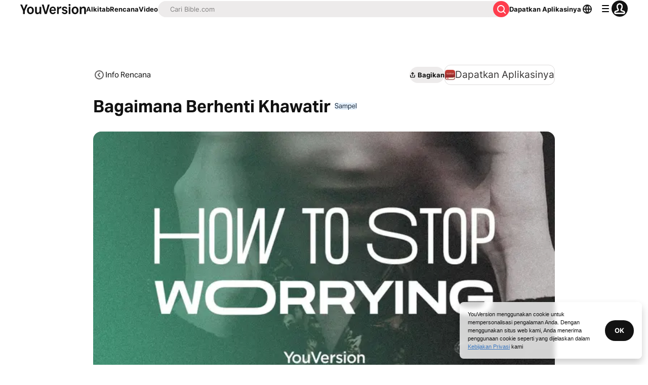

--- FILE ---
content_type: text/html; charset=utf-8
request_url: https://www.bible.com/id/reading-plans/18688-how-to-stop-worrying/day/1
body_size: 124971
content:
<!DOCTYPE html><html lang="id"><head><meta charSet="utf-8"/><meta content="width=device-width, initial-scale=1" name="viewport"/><link href="https://www.bible.com/id/reading-plans/18688-how-to-stop-worrying/day/1" rel="canonical"/><meta name="google-signin-client_id" content="201895780642-g4oj7hm4p3h81eg7b1di2l2l93k5gcm3.apps.googleusercontent.com"/><meta name="google-signin-scope" content="profile email"/><meta name="yandex-verification" content="5a5e821bd8df3c93"/><meta name="url" content="https://www.bible.com/reading-plans/18688-how-to-stop-worrying/day/1"/><meta property="og:site_name" content="YouVersion | Aplikasi Alkitab | Bible.com"/><meta property="og:type" content="website"/><meta property="og:url" content="https://www.bible.com/reading-plans/18688-how-to-stop-worrying/day/1"/><meta property="og:title" content="Bagaimana Berhenti Khawatir - Hari ke 1 dari 4"/><meta name="description" content="Mengapa Kita Khawatir 


Jika kekhawatiran adalah olahraga profesional, banyak dari kita akan menjadi MVP di tim kita. Dapatkah Anda mengidentifikasi "/><meta property="og:description" content="Mengapa Kita Khawatir 


Jika kekhawatiran adalah olahraga profesional, banyak dari kita akan menjadi MVP di tim kita. Dapatkah Anda mengidentifikasi "/><meta property="og:image" content="https://imageproxy.youversionapi.com/https://s3.amazonaws.com/yvplans/18688/1280x720.jpg"/><meta property="og:image:height" content="720"/><meta property="og:image:width" content="1280"/><meta name="twitter:site" content="@YouVersion"/><meta name="twitter:card" content="summary"/><meta name="twitter:creator" content="@YouVersion"/><meta name="twitter:title" content="Bagaimana Berhenti Khawatir - Hari ke 1 dari 4"/><meta name="twitter:image" content="https://imageproxy.youversionapi.com/https://s3.amazonaws.com/yvplans/18688/1280x720.jpg"/><meta name="twitter:url" content="https://www.bible.com/reading-plans/18688-how-to-stop-worrying/day/1"/><meta name="twitter:description" content="Mengapa Kita Khawatir 


Jika kekhawatiran adalah olahraga profesional, banyak dari kita akan menjadi MVP di tim kita. Dapatkah Anda mengidentifikasi "/><meta name="twitter:app:name:iphone" content="Bible"/><meta name="twitter:app:id:iphone" content="282935706"/><meta name="twitter:app:name:ipad" content="Bible"/><meta name="twitter:app:id:ipad" content="282935706"/><meta name="twitter:app:name:googleplay" content="Bible"/><meta name="twitter:app:id:googleplay" content="com.sirma.mobile.bible.android"/><meta name="fb:app_id" content="117344358296665"/><meta name="branch:deeplink:$journeys_title" content="Aplikasi Alkitab"/><meta name="branch:deeplink:$journeys_button_get_has_app" content="Buka"/><meta name="branch:deeplink:$journeys_button_get_no_app" content="Unduh"/><meta name="branch:deeplink:$journeys_icon_image_url" content="https://imageproxy.youversionapi.com/56/https://web-assets.youversion.com/app-icons/id.png"/><meta name="branch:deeplink:$deeplink_path" content="reading-plans/18688/day/1"/><meta http-equiv="content-language" content="id"/><meta name="msApplication-ID" content="af5f6405-7860-49a9-a6b4-a47381974e1d"/><meta name="msApplication-PackageFamilyName" content="LifeChurch.tv.Bible_d1phjsdba8cbj"/><title>Bagaimana Berhenti Khawatir - Hari ke 1 dari 4</title><script type="application/ld+json"></script><link rel="preload" as="image" imageSrcSet="/_next/image?url=https%3A%2F%2Fimageproxy.youversionapi.com%2Fhttps%3A%2F%2Fs3.amazonaws.com%2Fyvplans%2F18688%2F1280x720.jpg&amp;w=256&amp;q=75 256w, /_next/image?url=https%3A%2F%2Fimageproxy.youversionapi.com%2Fhttps%3A%2F%2Fs3.amazonaws.com%2Fyvplans%2F18688%2F1280x720.jpg&amp;w=384&amp;q=75 384w, /_next/image?url=https%3A%2F%2Fimageproxy.youversionapi.com%2Fhttps%3A%2F%2Fs3.amazonaws.com%2Fyvplans%2F18688%2F1280x720.jpg&amp;w=640&amp;q=75 640w, /_next/image?url=https%3A%2F%2Fimageproxy.youversionapi.com%2Fhttps%3A%2F%2Fs3.amazonaws.com%2Fyvplans%2F18688%2F1280x720.jpg&amp;w=750&amp;q=75 750w, /_next/image?url=https%3A%2F%2Fimageproxy.youversionapi.com%2Fhttps%3A%2F%2Fs3.amazonaws.com%2Fyvplans%2F18688%2F1280x720.jpg&amp;w=828&amp;q=75 828w, /_next/image?url=https%3A%2F%2Fimageproxy.youversionapi.com%2Fhttps%3A%2F%2Fs3.amazonaws.com%2Fyvplans%2F18688%2F1280x720.jpg&amp;w=1080&amp;q=75 1080w, /_next/image?url=https%3A%2F%2Fimageproxy.youversionapi.com%2Fhttps%3A%2F%2Fs3.amazonaws.com%2Fyvplans%2F18688%2F1280x720.jpg&amp;w=1200&amp;q=75 1200w, /_next/image?url=https%3A%2F%2Fimageproxy.youversionapi.com%2Fhttps%3A%2F%2Fs3.amazonaws.com%2Fyvplans%2F18688%2F1280x720.jpg&amp;w=1920&amp;q=75 1920w, /_next/image?url=https%3A%2F%2Fimageproxy.youversionapi.com%2Fhttps%3A%2F%2Fs3.amazonaws.com%2Fyvplans%2F18688%2F1280x720.jpg&amp;w=2048&amp;q=75 2048w, /_next/image?url=https%3A%2F%2Fimageproxy.youversionapi.com%2Fhttps%3A%2F%2Fs3.amazonaws.com%2Fyvplans%2F18688%2F1280x720.jpg&amp;w=3840&amp;q=75 3840w" imageSizes="(max-width: 640px) 100vw, (max-width: 992px) 50vw, 33vw" fetchpriority="high"/><meta name="next-head-count" content="41"/><script id="newrelic-script" type="text/javascript">window.NREUM||(NREUM={});NREUM.info = {"agent":"","beacon":"bam.nr-data.net","errorBeacon":"bam.nr-data.net","licenseKey":"NRJS-58050ae1d62ad8d5cb2","applicationID":"549466432","agentToken":null,"applicationTime":345.472981,"transactionName":"NVUGYxEDWxACUkxeXgwfM1IBJEcCDlRPWEMJZRZeTCxQGxdbSxh2J2RLGBEHVAcKX18aQQ5RCkRMOUUPAl9lGFUDSUtsBwNMPg==","queueTime":3,"ttGuid":"fd9648d82b9d93d3"}; (window.NREUM||(NREUM={})).init={privacy:{cookies_enabled:true},ajax:{deny_list:["bam.nr-data.net"]},feature_flags:["soft_nav"],distributed_tracing:{enabled:true}};(window.NREUM||(NREUM={})).loader_config={agentID:"601419836",accountID:"2955353",trustKey:"258670",xpid:"Vg8CVFVWCxAFUFhWAQcDVVY=",licenseKey:"NRJS-58050ae1d62ad8d5cb2",applicationID:"549466432",browserID:"601419836"};;/*! For license information please see nr-loader-spa-1.308.0.min.js.LICENSE.txt */
(()=>{var e,t,r={384:(e,t,r)=>{"use strict";r.d(t,{NT:()=>a,US:()=>u,Zm:()=>o,bQ:()=>d,dV:()=>c,pV:()=>l});var n=r(6154),i=r(1863),s=r(1910);const a={beacon:"bam.nr-data.net",errorBeacon:"bam.nr-data.net"};function o(){return n.gm.NREUM||(n.gm.NREUM={}),void 0===n.gm.newrelic&&(n.gm.newrelic=n.gm.NREUM),n.gm.NREUM}function c(){let e=o();return e.o||(e.o={ST:n.gm.setTimeout,SI:n.gm.setImmediate||n.gm.setInterval,CT:n.gm.clearTimeout,XHR:n.gm.XMLHttpRequest,REQ:n.gm.Request,EV:n.gm.Event,PR:n.gm.Promise,MO:n.gm.MutationObserver,FETCH:n.gm.fetch,WS:n.gm.WebSocket},(0,s.i)(...Object.values(e.o))),e}function d(e,t){let r=o();r.initializedAgents??={},t.initializedAt={ms:(0,i.t)(),date:new Date},r.initializedAgents[e]=t}function u(e,t){o()[e]=t}function l(){return function(){let e=o();const t=e.info||{};e.info={beacon:a.beacon,errorBeacon:a.errorBeacon,...t}}(),function(){let e=o();const t=e.init||{};e.init={...t}}(),c(),function(){let e=o();const t=e.loader_config||{};e.loader_config={...t}}(),o()}},782:(e,t,r)=>{"use strict";r.d(t,{T:()=>n});const n=r(860).K7.pageViewTiming},860:(e,t,r)=>{"use strict";r.d(t,{$J:()=>u,K7:()=>c,P3:()=>d,XX:()=>i,Yy:()=>o,df:()=>s,qY:()=>n,v4:()=>a});const n="events",i="jserrors",s="browser/blobs",a="rum",o="browser/logs",c={ajax:"ajax",genericEvents:"generic_events",jserrors:i,logging:"logging",metrics:"metrics",pageAction:"page_action",pageViewEvent:"page_view_event",pageViewTiming:"page_view_timing",sessionReplay:"session_replay",sessionTrace:"session_trace",softNav:"soft_navigations",spa:"spa"},d={[c.pageViewEvent]:1,[c.pageViewTiming]:2,[c.metrics]:3,[c.jserrors]:4,[c.spa]:5,[c.ajax]:6,[c.sessionTrace]:7,[c.softNav]:8,[c.sessionReplay]:9,[c.logging]:10,[c.genericEvents]:11},u={[c.pageViewEvent]:a,[c.pageViewTiming]:n,[c.ajax]:n,[c.spa]:n,[c.softNav]:n,[c.metrics]:i,[c.jserrors]:i,[c.sessionTrace]:s,[c.sessionReplay]:s,[c.logging]:o,[c.genericEvents]:"ins"}},944:(e,t,r)=>{"use strict";r.d(t,{R:()=>i});var n=r(3241);function i(e,t){"function"==typeof console.debug&&(console.debug("New Relic Warning: https://github.com/newrelic/newrelic-browser-agent/blob/main/docs/warning-codes.md#".concat(e),t),(0,n.W)({agentIdentifier:null,drained:null,type:"data",name:"warn",feature:"warn",data:{code:e,secondary:t}}))}},993:(e,t,r)=>{"use strict";r.d(t,{A$:()=>s,ET:()=>a,TZ:()=>o,p_:()=>i});var n=r(860);const i={ERROR:"ERROR",WARN:"WARN",INFO:"INFO",DEBUG:"DEBUG",TRACE:"TRACE"},s={OFF:0,ERROR:1,WARN:2,INFO:3,DEBUG:4,TRACE:5},a="log",o=n.K7.logging},1541:(e,t,r)=>{"use strict";r.d(t,{U:()=>i,f:()=>n});const n={MFE:"MFE",BA:"BA"};function i(e,t){if(2!==t?.harvestEndpointVersion)return{};const r=t.agentRef.runtime.appMetadata.agents[0].entityGuid;return e?{"source.id":e.id,"source.name":e.name,"source.type":e.type,"parent.id":e.parent?.id||r,"parent.type":e.parent?.type||n.BA}:{"entity.guid":r,appId:t.agentRef.info.applicationID}}},1687:(e,t,r)=>{"use strict";r.d(t,{Ak:()=>d,Ze:()=>h,x3:()=>u});var n=r(3241),i=r(7836),s=r(3606),a=r(860),o=r(2646);const c={};function d(e,t){const r={staged:!1,priority:a.P3[t]||0};l(e),c[e].get(t)||c[e].set(t,r)}function u(e,t){e&&c[e]&&(c[e].get(t)&&c[e].delete(t),p(e,t,!1),c[e].size&&f(e))}function l(e){if(!e)throw new Error("agentIdentifier required");c[e]||(c[e]=new Map)}function h(e="",t="feature",r=!1){if(l(e),!e||!c[e].get(t)||r)return p(e,t);c[e].get(t).staged=!0,f(e)}function f(e){const t=Array.from(c[e]);t.every(([e,t])=>t.staged)&&(t.sort((e,t)=>e[1].priority-t[1].priority),t.forEach(([t])=>{c[e].delete(t),p(e,t)}))}function p(e,t,r=!0){const a=e?i.ee.get(e):i.ee,c=s.i.handlers;if(!a.aborted&&a.backlog&&c){if((0,n.W)({agentIdentifier:e,type:"lifecycle",name:"drain",feature:t}),r){const e=a.backlog[t],r=c[t];if(r){for(let t=0;e&&t<e.length;++t)g(e[t],r);Object.entries(r).forEach(([e,t])=>{Object.values(t||{}).forEach(t=>{t[0]?.on&&t[0]?.context()instanceof o.y&&t[0].on(e,t[1])})})}}a.isolatedBacklog||delete c[t],a.backlog[t]=null,a.emit("drain-"+t,[])}}function g(e,t){var r=e[1];Object.values(t[r]||{}).forEach(t=>{var r=e[0];if(t[0]===r){var n=t[1],i=e[3],s=e[2];n.apply(i,s)}})}},1738:(e,t,r)=>{"use strict";r.d(t,{U:()=>f,Y:()=>h});var n=r(3241),i=r(9908),s=r(1863),a=r(944),o=r(5701),c=r(3969),d=r(8362),u=r(860),l=r(4261);function h(e,t,r,s){const h=s||r;!h||h[e]&&h[e]!==d.d.prototype[e]||(h[e]=function(){(0,i.p)(c.xV,["API/"+e+"/called"],void 0,u.K7.metrics,r.ee),(0,n.W)({agentIdentifier:r.agentIdentifier,drained:!!o.B?.[r.agentIdentifier],type:"data",name:"api",feature:l.Pl+e,data:{}});try{return t.apply(this,arguments)}catch(e){(0,a.R)(23,e)}})}function f(e,t,r,n,a){const o=e.info;null===r?delete o.jsAttributes[t]:o.jsAttributes[t]=r,(a||null===r)&&(0,i.p)(l.Pl+n,[(0,s.t)(),t,r],void 0,"session",e.ee)}},1741:(e,t,r)=>{"use strict";r.d(t,{W:()=>s});var n=r(944),i=r(4261);class s{#e(e,...t){if(this[e]!==s.prototype[e])return this[e](...t);(0,n.R)(35,e)}addPageAction(e,t){return this.#e(i.hG,e,t)}register(e){return this.#e(i.eY,e)}recordCustomEvent(e,t){return this.#e(i.fF,e,t)}setPageViewName(e,t){return this.#e(i.Fw,e,t)}setCustomAttribute(e,t,r){return this.#e(i.cD,e,t,r)}noticeError(e,t){return this.#e(i.o5,e,t)}setUserId(e,t=!1){return this.#e(i.Dl,e,t)}setApplicationVersion(e){return this.#e(i.nb,e)}setErrorHandler(e){return this.#e(i.bt,e)}addRelease(e,t){return this.#e(i.k6,e,t)}log(e,t){return this.#e(i.$9,e,t)}start(){return this.#e(i.d3)}finished(e){return this.#e(i.BL,e)}recordReplay(){return this.#e(i.CH)}pauseReplay(){return this.#e(i.Tb)}addToTrace(e){return this.#e(i.U2,e)}setCurrentRouteName(e){return this.#e(i.PA,e)}interaction(e){return this.#e(i.dT,e)}wrapLogger(e,t,r){return this.#e(i.Wb,e,t,r)}measure(e,t){return this.#e(i.V1,e,t)}consent(e){return this.#e(i.Pv,e)}}},1863:(e,t,r)=>{"use strict";function n(){return Math.floor(performance.now())}r.d(t,{t:()=>n})},1910:(e,t,r)=>{"use strict";r.d(t,{i:()=>s});var n=r(944);const i=new Map;function s(...e){return e.every(e=>{if(i.has(e))return i.get(e);const t="function"==typeof e?e.toString():"",r=t.includes("[native code]"),s=t.includes("nrWrapper");return r||s||(0,n.R)(64,e?.name||t),i.set(e,r),r})}},2555:(e,t,r)=>{"use strict";r.d(t,{D:()=>o,f:()=>a});var n=r(384),i=r(8122);const s={beacon:n.NT.beacon,errorBeacon:n.NT.errorBeacon,licenseKey:void 0,applicationID:void 0,sa:void 0,queueTime:void 0,applicationTime:void 0,ttGuid:void 0,user:void 0,account:void 0,product:void 0,extra:void 0,jsAttributes:{},userAttributes:void 0,atts:void 0,transactionName:void 0,tNamePlain:void 0};function a(e){try{return!!e.licenseKey&&!!e.errorBeacon&&!!e.applicationID}catch(e){return!1}}const o=e=>(0,i.a)(e,s)},2614:(e,t,r)=>{"use strict";r.d(t,{BB:()=>a,H3:()=>n,g:()=>d,iL:()=>c,tS:()=>o,uh:()=>i,wk:()=>s});const n="NRBA",i="SESSION",s=144e5,a=18e5,o={STARTED:"session-started",PAUSE:"session-pause",RESET:"session-reset",RESUME:"session-resume",UPDATE:"session-update"},c={SAME_TAB:"same-tab",CROSS_TAB:"cross-tab"},d={OFF:0,FULL:1,ERROR:2}},2646:(e,t,r)=>{"use strict";r.d(t,{y:()=>n});class n{constructor(e){this.contextId=e}}},2843:(e,t,r)=>{"use strict";r.d(t,{G:()=>s,u:()=>i});var n=r(3878);function i(e,t=!1,r,i){(0,n.DD)("visibilitychange",function(){if(t)return void("hidden"===document.visibilityState&&e());e(document.visibilityState)},r,i)}function s(e,t,r){(0,n.sp)("pagehide",e,t,r)}},3241:(e,t,r)=>{"use strict";r.d(t,{W:()=>s});var n=r(6154);const i="newrelic";function s(e={}){try{n.gm.dispatchEvent(new CustomEvent(i,{detail:e}))}catch(e){}}},3304:(e,t,r)=>{"use strict";r.d(t,{A:()=>s});var n=r(7836);const i=()=>{const e=new WeakSet;return(t,r)=>{if("object"==typeof r&&null!==r){if(e.has(r))return;e.add(r)}return r}};function s(e){try{return JSON.stringify(e,i())??""}catch(e){try{n.ee.emit("internal-error",[e])}catch(e){}return""}}},3333:(e,t,r)=>{"use strict";r.d(t,{$v:()=>u,TZ:()=>n,Xh:()=>c,Zp:()=>i,kd:()=>d,mq:()=>o,nf:()=>a,qN:()=>s});const n=r(860).K7.genericEvents,i=["auxclick","click","copy","keydown","paste","scrollend"],s=["focus","blur"],a=4,o=1e3,c=2e3,d=["PageAction","UserAction","BrowserPerformance"],u={RESOURCES:"experimental.resources",REGISTER:"register"}},3434:(e,t,r)=>{"use strict";r.d(t,{Jt:()=>s,YM:()=>d});var n=r(7836),i=r(5607);const s="nr@original:".concat(i.W),a=50;var o=Object.prototype.hasOwnProperty,c=!1;function d(e,t){return e||(e=n.ee),r.inPlace=function(e,t,n,i,s){n||(n="");const a="-"===n.charAt(0);for(let o=0;o<t.length;o++){const c=t[o],d=e[c];l(d)||(e[c]=r(d,a?c+n:n,i,c,s))}},r.flag=s,r;function r(t,r,n,c,d){return l(t)?t:(r||(r=""),nrWrapper[s]=t,function(e,t,r){if(Object.defineProperty&&Object.keys)try{return Object.keys(e).forEach(function(r){Object.defineProperty(t,r,{get:function(){return e[r]},set:function(t){return e[r]=t,t}})}),t}catch(e){u([e],r)}for(var n in e)o.call(e,n)&&(t[n]=e[n])}(t,nrWrapper,e),nrWrapper);function nrWrapper(){var s,o,l,h;let f;try{o=this,s=[...arguments],l="function"==typeof n?n(s,o):n||{}}catch(t){u([t,"",[s,o,c],l],e)}i(r+"start",[s,o,c],l,d);const p=performance.now();let g;try{return h=t.apply(o,s),g=performance.now(),h}catch(e){throw g=performance.now(),i(r+"err",[s,o,e],l,d),f=e,f}finally{const e=g-p,t={start:p,end:g,duration:e,isLongTask:e>=a,methodName:c,thrownError:f};t.isLongTask&&i("long-task",[t,o],l,d),i(r+"end",[s,o,h],l,d)}}}function i(r,n,i,s){if(!c||t){var a=c;c=!0;try{e.emit(r,n,i,t,s)}catch(t){u([t,r,n,i],e)}c=a}}}function u(e,t){t||(t=n.ee);try{t.emit("internal-error",e)}catch(e){}}function l(e){return!(e&&"function"==typeof e&&e.apply&&!e[s])}},3606:(e,t,r)=>{"use strict";r.d(t,{i:()=>s});var n=r(9908);s.on=a;var i=s.handlers={};function s(e,t,r,s){a(s||n.d,i,e,t,r)}function a(e,t,r,i,s){s||(s="feature"),e||(e=n.d);var a=t[s]=t[s]||{};(a[r]=a[r]||[]).push([e,i])}},3738:(e,t,r)=>{"use strict";r.d(t,{He:()=>i,Kp:()=>o,Lc:()=>d,Rz:()=>u,TZ:()=>n,bD:()=>s,d3:()=>a,jx:()=>l,sl:()=>h,uP:()=>c});const n=r(860).K7.sessionTrace,i="bstResource",s="resource",a="-start",o="-end",c="fn"+a,d="fn"+o,u="pushState",l=1e3,h=3e4},3785:(e,t,r)=>{"use strict";r.d(t,{R:()=>c,b:()=>d});var n=r(9908),i=r(1863),s=r(860),a=r(3969),o=r(993);function c(e,t,r={},c=o.p_.INFO,d=!0,u,l=(0,i.t)()){(0,n.p)(a.xV,["API/logging/".concat(c.toLowerCase(),"/called")],void 0,s.K7.metrics,e),(0,n.p)(o.ET,[l,t,r,c,d,u],void 0,s.K7.logging,e)}function d(e){return"string"==typeof e&&Object.values(o.p_).some(t=>t===e.toUpperCase().trim())}},3878:(e,t,r)=>{"use strict";function n(e,t){return{capture:e,passive:!1,signal:t}}function i(e,t,r=!1,i){window.addEventListener(e,t,n(r,i))}function s(e,t,r=!1,i){document.addEventListener(e,t,n(r,i))}r.d(t,{DD:()=>s,jT:()=>n,sp:()=>i})},3962:(e,t,r)=>{"use strict";r.d(t,{AM:()=>a,O2:()=>l,OV:()=>s,Qu:()=>h,TZ:()=>c,ih:()=>f,pP:()=>o,t1:()=>u,tC:()=>i,wD:()=>d});var n=r(860);const i=["click","keydown","submit"],s="popstate",a="api",o="initialPageLoad",c=n.K7.softNav,d=5e3,u=500,l={INITIAL_PAGE_LOAD:"",ROUTE_CHANGE:1,UNSPECIFIED:2},h={INTERACTION:1,AJAX:2,CUSTOM_END:3,CUSTOM_TRACER:4},f={IP:"in progress",PF:"pending finish",FIN:"finished",CAN:"cancelled"}},3969:(e,t,r)=>{"use strict";r.d(t,{TZ:()=>n,XG:()=>o,rs:()=>i,xV:()=>a,z_:()=>s});const n=r(860).K7.metrics,i="sm",s="cm",a="storeSupportabilityMetrics",o="storeEventMetrics"},4234:(e,t,r)=>{"use strict";r.d(t,{W:()=>s});var n=r(7836),i=r(1687);class s{constructor(e,t){this.agentIdentifier=e,this.ee=n.ee.get(e),this.featureName=t,this.blocked=!1}deregisterDrain(){(0,i.x3)(this.agentIdentifier,this.featureName)}}},4261:(e,t,r)=>{"use strict";r.d(t,{$9:()=>u,BL:()=>c,CH:()=>p,Dl:()=>R,Fw:()=>w,PA:()=>v,Pl:()=>n,Pv:()=>A,Tb:()=>h,U2:()=>a,V1:()=>E,Wb:()=>T,bt:()=>y,cD:()=>b,d3:()=>x,dT:()=>d,eY:()=>g,fF:()=>f,hG:()=>s,hw:()=>i,k6:()=>o,nb:()=>m,o5:()=>l});const n="api-",i=n+"ixn-",s="addPageAction",a="addToTrace",o="addRelease",c="finished",d="interaction",u="log",l="noticeError",h="pauseReplay",f="recordCustomEvent",p="recordReplay",g="register",m="setApplicationVersion",v="setCurrentRouteName",b="setCustomAttribute",y="setErrorHandler",w="setPageViewName",R="setUserId",x="start",T="wrapLogger",E="measure",A="consent"},5205:(e,t,r)=>{"use strict";r.d(t,{j:()=>S});var n=r(384),i=r(1741);var s=r(2555),a=r(3333);const o=e=>{if(!e||"string"!=typeof e)return!1;try{document.createDocumentFragment().querySelector(e)}catch{return!1}return!0};var c=r(2614),d=r(944),u=r(8122);const l="[data-nr-mask]",h=e=>(0,u.a)(e,(()=>{const e={feature_flags:[],experimental:{allow_registered_children:!1,resources:!1},mask_selector:"*",block_selector:"[data-nr-block]",mask_input_options:{color:!1,date:!1,"datetime-local":!1,email:!1,month:!1,number:!1,range:!1,search:!1,tel:!1,text:!1,time:!1,url:!1,week:!1,textarea:!1,select:!1,password:!0}};return{ajax:{deny_list:void 0,block_internal:!0,enabled:!0,autoStart:!0},api:{get allow_registered_children(){return e.feature_flags.includes(a.$v.REGISTER)||e.experimental.allow_registered_children},set allow_registered_children(t){e.experimental.allow_registered_children=t},duplicate_registered_data:!1},browser_consent_mode:{enabled:!1},distributed_tracing:{enabled:void 0,exclude_newrelic_header:void 0,cors_use_newrelic_header:void 0,cors_use_tracecontext_headers:void 0,allowed_origins:void 0},get feature_flags(){return e.feature_flags},set feature_flags(t){e.feature_flags=t},generic_events:{enabled:!0,autoStart:!0},harvest:{interval:30},jserrors:{enabled:!0,autoStart:!0},logging:{enabled:!0,autoStart:!0},metrics:{enabled:!0,autoStart:!0},obfuscate:void 0,page_action:{enabled:!0},page_view_event:{enabled:!0,autoStart:!0},page_view_timing:{enabled:!0,autoStart:!0},performance:{capture_marks:!1,capture_measures:!1,capture_detail:!0,resources:{get enabled(){return e.feature_flags.includes(a.$v.RESOURCES)||e.experimental.resources},set enabled(t){e.experimental.resources=t},asset_types:[],first_party_domains:[],ignore_newrelic:!0}},privacy:{cookies_enabled:!0},proxy:{assets:void 0,beacon:void 0},session:{expiresMs:c.wk,inactiveMs:c.BB},session_replay:{autoStart:!0,enabled:!1,preload:!1,sampling_rate:10,error_sampling_rate:100,collect_fonts:!1,inline_images:!1,fix_stylesheets:!0,mask_all_inputs:!0,get mask_text_selector(){return e.mask_selector},set mask_text_selector(t){o(t)?e.mask_selector="".concat(t,",").concat(l):""===t||null===t?e.mask_selector=l:(0,d.R)(5,t)},get block_class(){return"nr-block"},get ignore_class(){return"nr-ignore"},get mask_text_class(){return"nr-mask"},get block_selector(){return e.block_selector},set block_selector(t){o(t)?e.block_selector+=",".concat(t):""!==t&&(0,d.R)(6,t)},get mask_input_options(){return e.mask_input_options},set mask_input_options(t){t&&"object"==typeof t?e.mask_input_options={...t,password:!0}:(0,d.R)(7,t)}},session_trace:{enabled:!0,autoStart:!0},soft_navigations:{enabled:!0,autoStart:!0},spa:{enabled:!0,autoStart:!0},ssl:void 0,user_actions:{enabled:!0,elementAttributes:["id","className","tagName","type"]}}})());var f=r(6154),p=r(9324);let g=0;const m={buildEnv:p.F3,distMethod:p.Xs,version:p.xv,originTime:f.WN},v={consented:!1},b={appMetadata:{},get consented(){return this.session?.state?.consent||v.consented},set consented(e){v.consented=e},customTransaction:void 0,denyList:void 0,disabled:!1,harvester:void 0,isolatedBacklog:!1,isRecording:!1,loaderType:void 0,maxBytes:3e4,obfuscator:void 0,onerror:void 0,ptid:void 0,releaseIds:{},session:void 0,timeKeeper:void 0,registeredEntities:[],jsAttributesMetadata:{bytes:0},get harvestCount(){return++g}},y=e=>{const t=(0,u.a)(e,b),r=Object.keys(m).reduce((e,t)=>(e[t]={value:m[t],writable:!1,configurable:!0,enumerable:!0},e),{});return Object.defineProperties(t,r)};var w=r(5701);const R=e=>{const t=e.startsWith("http");e+="/",r.p=t?e:"https://"+e};var x=r(7836),T=r(3241);const E={accountID:void 0,trustKey:void 0,agentID:void 0,licenseKey:void 0,applicationID:void 0,xpid:void 0},A=e=>(0,u.a)(e,E),_=new Set;function S(e,t={},r,a){let{init:o,info:c,loader_config:d,runtime:u={},exposed:l=!0}=t;if(!c){const e=(0,n.pV)();o=e.init,c=e.info,d=e.loader_config}e.init=h(o||{}),e.loader_config=A(d||{}),c.jsAttributes??={},f.bv&&(c.jsAttributes.isWorker=!0),e.info=(0,s.D)(c);const p=e.init,g=[c.beacon,c.errorBeacon];_.has(e.agentIdentifier)||(p.proxy.assets&&(R(p.proxy.assets),g.push(p.proxy.assets)),p.proxy.beacon&&g.push(p.proxy.beacon),e.beacons=[...g],function(e){const t=(0,n.pV)();Object.getOwnPropertyNames(i.W.prototype).forEach(r=>{const n=i.W.prototype[r];if("function"!=typeof n||"constructor"===n)return;let s=t[r];e[r]&&!1!==e.exposed&&"micro-agent"!==e.runtime?.loaderType&&(t[r]=(...t)=>{const n=e[r](...t);return s?s(...t):n})})}(e),(0,n.US)("activatedFeatures",w.B)),u.denyList=[...p.ajax.deny_list||[],...p.ajax.block_internal?g:[]],u.ptid=e.agentIdentifier,u.loaderType=r,e.runtime=y(u),_.has(e.agentIdentifier)||(e.ee=x.ee.get(e.agentIdentifier),e.exposed=l,(0,T.W)({agentIdentifier:e.agentIdentifier,drained:!!w.B?.[e.agentIdentifier],type:"lifecycle",name:"initialize",feature:void 0,data:e.config})),_.add(e.agentIdentifier)}},5270:(e,t,r)=>{"use strict";r.d(t,{Aw:()=>a,SR:()=>s,rF:()=>o});var n=r(384),i=r(7767);function s(e){return!!(0,n.dV)().o.MO&&(0,i.V)(e)&&!0===e?.session_trace.enabled}function a(e){return!0===e?.session_replay.preload&&s(e)}function o(e,t){try{if("string"==typeof t?.type){if("password"===t.type.toLowerCase())return"*".repeat(e?.length||0);if(void 0!==t?.dataset?.nrUnmask||t?.classList?.contains("nr-unmask"))return e}}catch(e){}return"string"==typeof e?e.replace(/[\S]/g,"*"):"*".repeat(e?.length||0)}},5289:(e,t,r)=>{"use strict";r.d(t,{GG:()=>a,Qr:()=>c,sB:()=>o});var n=r(3878),i=r(6389);function s(){return"undefined"==typeof document||"complete"===document.readyState}function a(e,t){if(s())return e();const r=(0,i.J)(e),a=setInterval(()=>{s()&&(clearInterval(a),r())},500);(0,n.sp)("load",r,t)}function o(e){if(s())return e();(0,n.DD)("DOMContentLoaded",e)}function c(e){if(s())return e();(0,n.sp)("popstate",e)}},5607:(e,t,r)=>{"use strict";r.d(t,{W:()=>n});const n=(0,r(9566).bz)()},5701:(e,t,r)=>{"use strict";r.d(t,{B:()=>s,t:()=>a});var n=r(3241);const i=new Set,s={};function a(e,t){const r=t.agentIdentifier;s[r]??={},e&&"object"==typeof e&&(i.has(r)||(t.ee.emit("rumresp",[e]),s[r]=e,i.add(r),(0,n.W)({agentIdentifier:r,loaded:!0,drained:!0,type:"lifecycle",name:"load",feature:void 0,data:e})))}},6154:(e,t,r)=>{"use strict";r.d(t,{OF:()=>d,RI:()=>i,WN:()=>h,bv:()=>s,eN:()=>f,gm:()=>a,lR:()=>l,m:()=>c,mw:()=>o,sb:()=>u});var n=r(1863);const i="undefined"!=typeof window&&!!window.document,s="undefined"!=typeof WorkerGlobalScope&&("undefined"!=typeof self&&self instanceof WorkerGlobalScope&&self.navigator instanceof WorkerNavigator||"undefined"!=typeof globalThis&&globalThis instanceof WorkerGlobalScope&&globalThis.navigator instanceof WorkerNavigator),a=i?window:"undefined"!=typeof WorkerGlobalScope&&("undefined"!=typeof self&&self instanceof WorkerGlobalScope&&self||"undefined"!=typeof globalThis&&globalThis instanceof WorkerGlobalScope&&globalThis),o=Boolean("hidden"===a?.document?.visibilityState),c=""+a?.location,d=/iPad|iPhone|iPod/.test(a.navigator?.userAgent),u=d&&"undefined"==typeof SharedWorker,l=(()=>{const e=a.navigator?.userAgent?.match(/Firefox[/\s](\d+\.\d+)/);return Array.isArray(e)&&e.length>=2?+e[1]:0})(),h=Date.now()-(0,n.t)(),f=()=>"undefined"!=typeof PerformanceNavigationTiming&&a?.performance?.getEntriesByType("navigation")?.[0]?.responseStart},6344:(e,t,r)=>{"use strict";r.d(t,{BB:()=>u,Qb:()=>l,TZ:()=>i,Ug:()=>a,Vh:()=>s,_s:()=>o,bc:()=>d,yP:()=>c});var n=r(2614);const i=r(860).K7.sessionReplay,s="errorDuringReplay",a=.12,o={DomContentLoaded:0,Load:1,FullSnapshot:2,IncrementalSnapshot:3,Meta:4,Custom:5},c={[n.g.ERROR]:15e3,[n.g.FULL]:3e5,[n.g.OFF]:0},d={RESET:{message:"Session was reset",sm:"Reset"},IMPORT:{message:"Recorder failed to import",sm:"Import"},TOO_MANY:{message:"429: Too Many Requests",sm:"Too-Many"},TOO_BIG:{message:"Payload was too large",sm:"Too-Big"},CROSS_TAB:{message:"Session Entity was set to OFF on another tab",sm:"Cross-Tab"},ENTITLEMENTS:{message:"Session Replay is not allowed and will not be started",sm:"Entitlement"}},u=5e3,l={API:"api",RESUME:"resume",SWITCH_TO_FULL:"switchToFull",INITIALIZE:"initialize",PRELOAD:"preload"}},6389:(e,t,r)=>{"use strict";function n(e,t=500,r={}){const n=r?.leading||!1;let i;return(...r)=>{n&&void 0===i&&(e.apply(this,r),i=setTimeout(()=>{i=clearTimeout(i)},t)),n||(clearTimeout(i),i=setTimeout(()=>{e.apply(this,r)},t))}}function i(e){let t=!1;return(...r)=>{t||(t=!0,e.apply(this,r))}}r.d(t,{J:()=>i,s:()=>n})},6630:(e,t,r)=>{"use strict";r.d(t,{T:()=>n});const n=r(860).K7.pageViewEvent},6774:(e,t,r)=>{"use strict";r.d(t,{T:()=>n});const n=r(860).K7.jserrors},7295:(e,t,r)=>{"use strict";r.d(t,{Xv:()=>a,gX:()=>i,iW:()=>s});var n=[];function i(e){if(!e||s(e))return!1;if(0===n.length)return!0;if("*"===n[0].hostname)return!1;for(var t=0;t<n.length;t++){var r=n[t];if(r.hostname.test(e.hostname)&&r.pathname.test(e.pathname))return!1}return!0}function s(e){return void 0===e.hostname}function a(e){if(n=[],e&&e.length)for(var t=0;t<e.length;t++){let r=e[t];if(!r)continue;if("*"===r)return void(n=[{hostname:"*"}]);0===r.indexOf("http://")?r=r.substring(7):0===r.indexOf("https://")&&(r=r.substring(8));const i=r.indexOf("/");let s,a;i>0?(s=r.substring(0,i),a=r.substring(i)):(s=r,a="*");let[c]=s.split(":");n.push({hostname:o(c),pathname:o(a,!0)})}}function o(e,t=!1){const r=e.replace(/[.+?^${}()|[\]\\]/g,e=>"\\"+e).replace(/\*/g,".*?");return new RegExp((t?"^":"")+r+"$")}},7485:(e,t,r)=>{"use strict";r.d(t,{D:()=>i});var n=r(6154);function i(e){if(0===(e||"").indexOf("data:"))return{protocol:"data"};try{const t=new URL(e,location.href),r={port:t.port,hostname:t.hostname,pathname:t.pathname,search:t.search,protocol:t.protocol.slice(0,t.protocol.indexOf(":")),sameOrigin:t.protocol===n.gm?.location?.protocol&&t.host===n.gm?.location?.host};return r.port&&""!==r.port||("http:"===t.protocol&&(r.port="80"),"https:"===t.protocol&&(r.port="443")),r.pathname&&""!==r.pathname?r.pathname.startsWith("/")||(r.pathname="/".concat(r.pathname)):r.pathname="/",r}catch(e){return{}}}},7699:(e,t,r)=>{"use strict";r.d(t,{It:()=>s,KC:()=>o,No:()=>i,qh:()=>a});var n=r(860);const i=16e3,s=1e6,a="SESSION_ERROR",o={[n.K7.logging]:!0,[n.K7.genericEvents]:!1,[n.K7.jserrors]:!1,[n.K7.ajax]:!1}},7767:(e,t,r)=>{"use strict";r.d(t,{V:()=>i});var n=r(6154);const i=e=>n.RI&&!0===e?.privacy.cookies_enabled},7836:(e,t,r)=>{"use strict";r.d(t,{P:()=>o,ee:()=>c});var n=r(384),i=r(8990),s=r(2646),a=r(5607);const o="nr@context:".concat(a.W),c=function e(t,r){var n={},a={},u={},l=!1;try{l=16===r.length&&d.initializedAgents?.[r]?.runtime.isolatedBacklog}catch(e){}var h={on:p,addEventListener:p,removeEventListener:function(e,t){var r=n[e];if(!r)return;for(var i=0;i<r.length;i++)r[i]===t&&r.splice(i,1)},emit:function(e,r,n,i,s){!1!==s&&(s=!0);if(c.aborted&&!i)return;t&&s&&t.emit(e,r,n);var o=f(n);g(e).forEach(e=>{e.apply(o,r)});var d=v()[a[e]];d&&d.push([h,e,r,o]);return o},get:m,listeners:g,context:f,buffer:function(e,t){const r=v();if(t=t||"feature",h.aborted)return;Object.entries(e||{}).forEach(([e,n])=>{a[n]=t,t in r||(r[t]=[])})},abort:function(){h._aborted=!0,Object.keys(h.backlog).forEach(e=>{delete h.backlog[e]})},isBuffering:function(e){return!!v()[a[e]]},debugId:r,backlog:l?{}:t&&"object"==typeof t.backlog?t.backlog:{},isolatedBacklog:l};return Object.defineProperty(h,"aborted",{get:()=>{let e=h._aborted||!1;return e||(t&&(e=t.aborted),e)}}),h;function f(e){return e&&e instanceof s.y?e:e?(0,i.I)(e,o,()=>new s.y(o)):new s.y(o)}function p(e,t){n[e]=g(e).concat(t)}function g(e){return n[e]||[]}function m(t){return u[t]=u[t]||e(h,t)}function v(){return h.backlog}}(void 0,"globalEE"),d=(0,n.Zm)();d.ee||(d.ee=c)},8122:(e,t,r)=>{"use strict";r.d(t,{a:()=>i});var n=r(944);function i(e,t){try{if(!e||"object"!=typeof e)return(0,n.R)(3);if(!t||"object"!=typeof t)return(0,n.R)(4);const r=Object.create(Object.getPrototypeOf(t),Object.getOwnPropertyDescriptors(t)),s=0===Object.keys(r).length?e:r;for(let a in s)if(void 0!==e[a])try{if(null===e[a]){r[a]=null;continue}Array.isArray(e[a])&&Array.isArray(t[a])?r[a]=Array.from(new Set([...e[a],...t[a]])):"object"==typeof e[a]&&"object"==typeof t[a]?r[a]=i(e[a],t[a]):r[a]=e[a]}catch(e){r[a]||(0,n.R)(1,e)}return r}catch(e){(0,n.R)(2,e)}}},8139:(e,t,r)=>{"use strict";r.d(t,{u:()=>h});var n=r(7836),i=r(3434),s=r(8990),a=r(6154);const o={},c=a.gm.XMLHttpRequest,d="addEventListener",u="removeEventListener",l="nr@wrapped:".concat(n.P);function h(e){var t=function(e){return(e||n.ee).get("events")}(e);if(o[t.debugId]++)return t;o[t.debugId]=1;var r=(0,i.YM)(t,!0);function h(e){r.inPlace(e,[d,u],"-",p)}function p(e,t){return e[1]}return"getPrototypeOf"in Object&&(a.RI&&f(document,h),c&&f(c.prototype,h),f(a.gm,h)),t.on(d+"-start",function(e,t){var n=e[1];if(null!==n&&("function"==typeof n||"object"==typeof n)&&"newrelic"!==e[0]){var i=(0,s.I)(n,l,function(){var e={object:function(){if("function"!=typeof n.handleEvent)return;return n.handleEvent.apply(n,arguments)},function:n}[typeof n];return e?r(e,"fn-",null,e.name||"anonymous"):n});this.wrapped=e[1]=i}}),t.on(u+"-start",function(e){e[1]=this.wrapped||e[1]}),t}function f(e,t,...r){let n=e;for(;"object"==typeof n&&!Object.prototype.hasOwnProperty.call(n,d);)n=Object.getPrototypeOf(n);n&&t(n,...r)}},8362:(e,t,r)=>{"use strict";r.d(t,{d:()=>s});var n=r(9566),i=r(1741);class s extends i.W{agentIdentifier=(0,n.LA)(16)}},8374:(e,t,r)=>{r.nc=(()=>{try{return document?.currentScript?.nonce}catch(e){}return""})()},8990:(e,t,r)=>{"use strict";r.d(t,{I:()=>i});var n=Object.prototype.hasOwnProperty;function i(e,t,r){if(n.call(e,t))return e[t];var i=r();if(Object.defineProperty&&Object.keys)try{return Object.defineProperty(e,t,{value:i,writable:!0,enumerable:!1}),i}catch(e){}return e[t]=i,i}},9119:(e,t,r)=>{"use strict";r.d(t,{L:()=>s});var n=/([^?#]*)[^#]*(#[^?]*|$).*/,i=/([^?#]*)().*/;function s(e,t){return e?e.replace(t?n:i,"$1$2"):e}},9300:(e,t,r)=>{"use strict";r.d(t,{T:()=>n});const n=r(860).K7.ajax},9324:(e,t,r)=>{"use strict";r.d(t,{AJ:()=>a,F3:()=>i,Xs:()=>s,Yq:()=>o,xv:()=>n});const n="1.308.0",i="PROD",s="CDN",a="@newrelic/rrweb",o="1.0.1"},9566:(e,t,r)=>{"use strict";r.d(t,{LA:()=>o,ZF:()=>c,bz:()=>a,el:()=>d});var n=r(6154);const i="xxxxxxxx-xxxx-4xxx-yxxx-xxxxxxxxxxxx";function s(e,t){return e?15&e[t]:16*Math.random()|0}function a(){const e=n.gm?.crypto||n.gm?.msCrypto;let t,r=0;return e&&e.getRandomValues&&(t=e.getRandomValues(new Uint8Array(30))),i.split("").map(e=>"x"===e?s(t,r++).toString(16):"y"===e?(3&s()|8).toString(16):e).join("")}function o(e){const t=n.gm?.crypto||n.gm?.msCrypto;let r,i=0;t&&t.getRandomValues&&(r=t.getRandomValues(new Uint8Array(e)));const a=[];for(var o=0;o<e;o++)a.push(s(r,i++).toString(16));return a.join("")}function c(){return o(16)}function d(){return o(32)}},9908:(e,t,r)=>{"use strict";r.d(t,{d:()=>n,p:()=>i});var n=r(7836).ee.get("handle");function i(e,t,r,i,s){s?(s.buffer([e],i),s.emit(e,t,r)):(n.buffer([e],i),n.emit(e,t,r))}}},n={};function i(e){var t=n[e];if(void 0!==t)return t.exports;var s=n[e]={exports:{}};return r[e](s,s.exports,i),s.exports}i.m=r,i.d=(e,t)=>{for(var r in t)i.o(t,r)&&!i.o(e,r)&&Object.defineProperty(e,r,{enumerable:!0,get:t[r]})},i.f={},i.e=e=>Promise.all(Object.keys(i.f).reduce((t,r)=>(i.f[r](e,t),t),[])),i.u=e=>({212:"nr-spa-compressor",249:"nr-spa-recorder",478:"nr-spa"}[e]+"-1.308.0.min.js"),i.o=(e,t)=>Object.prototype.hasOwnProperty.call(e,t),e={},t="NRBA-1.308.0.PROD:",i.l=(r,n,s,a)=>{if(e[r])e[r].push(n);else{var o,c;if(void 0!==s)for(var d=document.getElementsByTagName("script"),u=0;u<d.length;u++){var l=d[u];if(l.getAttribute("src")==r||l.getAttribute("data-webpack")==t+s){o=l;break}}if(!o){c=!0;var h={478:"sha512-RSfSVnmHk59T/uIPbdSE0LPeqcEdF4/+XhfJdBuccH5rYMOEZDhFdtnh6X6nJk7hGpzHd9Ujhsy7lZEz/ORYCQ==",249:"sha512-ehJXhmntm85NSqW4MkhfQqmeKFulra3klDyY0OPDUE+sQ3GokHlPh1pmAzuNy//3j4ac6lzIbmXLvGQBMYmrkg==",212:"sha512-B9h4CR46ndKRgMBcK+j67uSR2RCnJfGefU+A7FrgR/k42ovXy5x/MAVFiSvFxuVeEk/pNLgvYGMp1cBSK/G6Fg=="};(o=document.createElement("script")).charset="utf-8",i.nc&&o.setAttribute("nonce",i.nc),o.setAttribute("data-webpack",t+s),o.src=r,0!==o.src.indexOf(window.location.origin+"/")&&(o.crossOrigin="anonymous"),h[a]&&(o.integrity=h[a])}e[r]=[n];var f=(t,n)=>{o.onerror=o.onload=null,clearTimeout(p);var i=e[r];if(delete e[r],o.parentNode&&o.parentNode.removeChild(o),i&&i.forEach(e=>e(n)),t)return t(n)},p=setTimeout(f.bind(null,void 0,{type:"timeout",target:o}),12e4);o.onerror=f.bind(null,o.onerror),o.onload=f.bind(null,o.onload),c&&document.head.appendChild(o)}},i.r=e=>{"undefined"!=typeof Symbol&&Symbol.toStringTag&&Object.defineProperty(e,Symbol.toStringTag,{value:"Module"}),Object.defineProperty(e,"__esModule",{value:!0})},i.p="https://js-agent.newrelic.com/",(()=>{var e={38:0,788:0};i.f.j=(t,r)=>{var n=i.o(e,t)?e[t]:void 0;if(0!==n)if(n)r.push(n[2]);else{var s=new Promise((r,i)=>n=e[t]=[r,i]);r.push(n[2]=s);var a=i.p+i.u(t),o=new Error;i.l(a,r=>{if(i.o(e,t)&&(0!==(n=e[t])&&(e[t]=void 0),n)){var s=r&&("load"===r.type?"missing":r.type),a=r&&r.target&&r.target.src;o.message="Loading chunk "+t+" failed: ("+s+": "+a+")",o.name="ChunkLoadError",o.type=s,o.request=a,n[1](o)}},"chunk-"+t,t)}};var t=(t,r)=>{var n,s,[a,o,c]=r,d=0;if(a.some(t=>0!==e[t])){for(n in o)i.o(o,n)&&(i.m[n]=o[n]);if(c)c(i)}for(t&&t(r);d<a.length;d++)s=a[d],i.o(e,s)&&e[s]&&e[s][0](),e[s]=0},r=self["webpackChunk:NRBA-1.308.0.PROD"]=self["webpackChunk:NRBA-1.308.0.PROD"]||[];r.forEach(t.bind(null,0)),r.push=t.bind(null,r.push.bind(r))})(),(()=>{"use strict";i(8374);var e=i(8362),t=i(860);const r=Object.values(t.K7);var n=i(5205);var s=i(9908),a=i(1863),o=i(4261),c=i(1738);var d=i(1687),u=i(4234),l=i(5289),h=i(6154),f=i(944),p=i(5270),g=i(7767),m=i(6389),v=i(7699);class b extends u.W{constructor(e,t){super(e.agentIdentifier,t),this.agentRef=e,this.abortHandler=void 0,this.featAggregate=void 0,this.loadedSuccessfully=void 0,this.onAggregateImported=new Promise(e=>{this.loadedSuccessfully=e}),this.deferred=Promise.resolve(),!1===e.init[this.featureName].autoStart?this.deferred=new Promise((t,r)=>{this.ee.on("manual-start-all",(0,m.J)(()=>{(0,d.Ak)(e.agentIdentifier,this.featureName),t()}))}):(0,d.Ak)(e.agentIdentifier,t)}importAggregator(e,t,r={}){if(this.featAggregate)return;const n=async()=>{let n;await this.deferred;try{if((0,g.V)(e.init)){const{setupAgentSession:t}=await i.e(478).then(i.bind(i,8766));n=t(e)}}catch(e){(0,f.R)(20,e),this.ee.emit("internal-error",[e]),(0,s.p)(v.qh,[e],void 0,this.featureName,this.ee)}try{if(!this.#t(this.featureName,n,e.init))return(0,d.Ze)(this.agentIdentifier,this.featureName),void this.loadedSuccessfully(!1);const{Aggregate:i}=await t();this.featAggregate=new i(e,r),e.runtime.harvester.initializedAggregates.push(this.featAggregate),this.loadedSuccessfully(!0)}catch(e){(0,f.R)(34,e),this.abortHandler?.(),(0,d.Ze)(this.agentIdentifier,this.featureName,!0),this.loadedSuccessfully(!1),this.ee&&this.ee.abort()}};h.RI?(0,l.GG)(()=>n(),!0):n()}#t(e,r,n){if(this.blocked)return!1;switch(e){case t.K7.sessionReplay:return(0,p.SR)(n)&&!!r;case t.K7.sessionTrace:return!!r;default:return!0}}}var y=i(6630),w=i(2614),R=i(3241);class x extends b{static featureName=y.T;constructor(e){var t;super(e,y.T),this.setupInspectionEvents(e.agentIdentifier),t=e,(0,c.Y)(o.Fw,function(e,r){"string"==typeof e&&("/"!==e.charAt(0)&&(e="/"+e),t.runtime.customTransaction=(r||"http://custom.transaction")+e,(0,s.p)(o.Pl+o.Fw,[(0,a.t)()],void 0,void 0,t.ee))},t),this.importAggregator(e,()=>i.e(478).then(i.bind(i,2467)))}setupInspectionEvents(e){const t=(t,r)=>{t&&(0,R.W)({agentIdentifier:e,timeStamp:t.timeStamp,loaded:"complete"===t.target.readyState,type:"window",name:r,data:t.target.location+""})};(0,l.sB)(e=>{t(e,"DOMContentLoaded")}),(0,l.GG)(e=>{t(e,"load")}),(0,l.Qr)(e=>{t(e,"navigate")}),this.ee.on(w.tS.UPDATE,(t,r)=>{(0,R.W)({agentIdentifier:e,type:"lifecycle",name:"session",data:r})})}}var T=i(384);class E extends e.d{constructor(e){var t;(super(),h.gm)?(this.features={},(0,T.bQ)(this.agentIdentifier,this),this.desiredFeatures=new Set(e.features||[]),this.desiredFeatures.add(x),(0,n.j)(this,e,e.loaderType||"agent"),t=this,(0,c.Y)(o.cD,function(e,r,n=!1){if("string"==typeof e){if(["string","number","boolean"].includes(typeof r)||null===r)return(0,c.U)(t,e,r,o.cD,n);(0,f.R)(40,typeof r)}else(0,f.R)(39,typeof e)},t),function(e){(0,c.Y)(o.Dl,function(t,r=!1){if("string"!=typeof t&&null!==t)return void(0,f.R)(41,typeof t);const n=e.info.jsAttributes["enduser.id"];r&&null!=n&&n!==t?(0,s.p)(o.Pl+"setUserIdAndResetSession",[t],void 0,"session",e.ee):(0,c.U)(e,"enduser.id",t,o.Dl,!0)},e)}(this),function(e){(0,c.Y)(o.nb,function(t){if("string"==typeof t||null===t)return(0,c.U)(e,"application.version",t,o.nb,!1);(0,f.R)(42,typeof t)},e)}(this),function(e){(0,c.Y)(o.d3,function(){e.ee.emit("manual-start-all")},e)}(this),function(e){(0,c.Y)(o.Pv,function(t=!0){if("boolean"==typeof t){if((0,s.p)(o.Pl+o.Pv,[t],void 0,"session",e.ee),e.runtime.consented=t,t){const t=e.features.page_view_event;t.onAggregateImported.then(e=>{const r=t.featAggregate;e&&!r.sentRum&&r.sendRum()})}}else(0,f.R)(65,typeof t)},e)}(this),this.run()):(0,f.R)(21)}get config(){return{info:this.info,init:this.init,loader_config:this.loader_config,runtime:this.runtime}}get api(){return this}run(){try{const e=function(e){const t={};return r.forEach(r=>{t[r]=!!e[r]?.enabled}),t}(this.init),n=[...this.desiredFeatures];n.sort((e,r)=>t.P3[e.featureName]-t.P3[r.featureName]),n.forEach(r=>{if(!e[r.featureName]&&r.featureName!==t.K7.pageViewEvent)return;if(r.featureName===t.K7.spa)return void(0,f.R)(67);const n=function(e){switch(e){case t.K7.ajax:return[t.K7.jserrors];case t.K7.sessionTrace:return[t.K7.ajax,t.K7.pageViewEvent];case t.K7.sessionReplay:return[t.K7.sessionTrace];case t.K7.pageViewTiming:return[t.K7.pageViewEvent];default:return[]}}(r.featureName).filter(e=>!(e in this.features));n.length>0&&(0,f.R)(36,{targetFeature:r.featureName,missingDependencies:n}),this.features[r.featureName]=new r(this)})}catch(e){(0,f.R)(22,e);for(const e in this.features)this.features[e].abortHandler?.();const t=(0,T.Zm)();delete t.initializedAgents[this.agentIdentifier]?.features,delete this.sharedAggregator;return t.ee.get(this.agentIdentifier).abort(),!1}}}var A=i(2843),_=i(782);class S extends b{static featureName=_.T;constructor(e){super(e,_.T),h.RI&&((0,A.u)(()=>(0,s.p)("docHidden",[(0,a.t)()],void 0,_.T,this.ee),!0),(0,A.G)(()=>(0,s.p)("winPagehide",[(0,a.t)()],void 0,_.T,this.ee)),this.importAggregator(e,()=>i.e(478).then(i.bind(i,9917))))}}var O=i(3969);class I extends b{static featureName=O.TZ;constructor(e){super(e,O.TZ),h.RI&&document.addEventListener("securitypolicyviolation",e=>{(0,s.p)(O.xV,["Generic/CSPViolation/Detected"],void 0,this.featureName,this.ee)}),this.importAggregator(e,()=>i.e(478).then(i.bind(i,6555)))}}var N=i(6774),P=i(3878),k=i(3304);class D{constructor(e,t,r,n,i){this.name="UncaughtError",this.message="string"==typeof e?e:(0,k.A)(e),this.sourceURL=t,this.line=r,this.column=n,this.__newrelic=i}}function C(e){return M(e)?e:new D(void 0!==e?.message?e.message:e,e?.filename||e?.sourceURL,e?.lineno||e?.line,e?.colno||e?.col,e?.__newrelic,e?.cause)}function j(e){const t="Unhandled Promise Rejection: ";if(!e?.reason)return;if(M(e.reason)){try{e.reason.message.startsWith(t)||(e.reason.message=t+e.reason.message)}catch(e){}return C(e.reason)}const r=C(e.reason);return(r.message||"").startsWith(t)||(r.message=t+r.message),r}function L(e){if(e.error instanceof SyntaxError&&!/:\d+$/.test(e.error.stack?.trim())){const t=new D(e.message,e.filename,e.lineno,e.colno,e.error.__newrelic,e.cause);return t.name=SyntaxError.name,t}return M(e.error)?e.error:C(e)}function M(e){return e instanceof Error&&!!e.stack}function H(e,r,n,i,o=(0,a.t)()){"string"==typeof e&&(e=new Error(e)),(0,s.p)("err",[e,o,!1,r,n.runtime.isRecording,void 0,i],void 0,t.K7.jserrors,n.ee),(0,s.p)("uaErr",[],void 0,t.K7.genericEvents,n.ee)}var B=i(1541),K=i(993),W=i(3785);function U(e,{customAttributes:t={},level:r=K.p_.INFO}={},n,i,s=(0,a.t)()){(0,W.R)(n.ee,e,t,r,!1,i,s)}function F(e,r,n,i,c=(0,a.t)()){(0,s.p)(o.Pl+o.hG,[c,e,r,i],void 0,t.K7.genericEvents,n.ee)}function V(e,r,n,i,c=(0,a.t)()){const{start:d,end:u,customAttributes:l}=r||{},h={customAttributes:l||{}};if("object"!=typeof h.customAttributes||"string"!=typeof e||0===e.length)return void(0,f.R)(57);const p=(e,t)=>null==e?t:"number"==typeof e?e:e instanceof PerformanceMark?e.startTime:Number.NaN;if(h.start=p(d,0),h.end=p(u,c),Number.isNaN(h.start)||Number.isNaN(h.end))(0,f.R)(57);else{if(h.duration=h.end-h.start,!(h.duration<0))return(0,s.p)(o.Pl+o.V1,[h,e,i],void 0,t.K7.genericEvents,n.ee),h;(0,f.R)(58)}}function G(e,r={},n,i,c=(0,a.t)()){(0,s.p)(o.Pl+o.fF,[c,e,r,i],void 0,t.K7.genericEvents,n.ee)}function z(e){(0,c.Y)(o.eY,function(t){return Y(e,t)},e)}function Y(e,r,n){(0,f.R)(54,"newrelic.register"),r||={},r.type=B.f.MFE,r.licenseKey||=e.info.licenseKey,r.blocked=!1,r.parent=n||{},Array.isArray(r.tags)||(r.tags=[]);const i={};r.tags.forEach(e=>{"name"!==e&&"id"!==e&&(i["source.".concat(e)]=!0)}),r.isolated??=!0;let o=()=>{};const c=e.runtime.registeredEntities;if(!r.isolated){const e=c.find(({metadata:{target:{id:e}}})=>e===r.id&&!r.isolated);if(e)return e}const d=e=>{r.blocked=!0,o=e};function u(e){return"string"==typeof e&&!!e.trim()&&e.trim().length<501||"number"==typeof e}e.init.api.allow_registered_children||d((0,m.J)(()=>(0,f.R)(55))),u(r.id)&&u(r.name)||d((0,m.J)(()=>(0,f.R)(48,r)));const l={addPageAction:(t,n={})=>g(F,[t,{...i,...n},e],r),deregister:()=>{d((0,m.J)(()=>(0,f.R)(68)))},log:(t,n={})=>g(U,[t,{...n,customAttributes:{...i,...n.customAttributes||{}}},e],r),measure:(t,n={})=>g(V,[t,{...n,customAttributes:{...i,...n.customAttributes||{}}},e],r),noticeError:(t,n={})=>g(H,[t,{...i,...n},e],r),register:(t={})=>g(Y,[e,t],l.metadata.target),recordCustomEvent:(t,n={})=>g(G,[t,{...i,...n},e],r),setApplicationVersion:e=>p("application.version",e),setCustomAttribute:(e,t)=>p(e,t),setUserId:e=>p("enduser.id",e),metadata:{customAttributes:i,target:r}},h=()=>(r.blocked&&o(),r.blocked);h()||c.push(l);const p=(e,t)=>{h()||(i[e]=t)},g=(r,n,i)=>{if(h())return;const o=(0,a.t)();(0,s.p)(O.xV,["API/register/".concat(r.name,"/called")],void 0,t.K7.metrics,e.ee);try{if(e.init.api.duplicate_registered_data&&"register"!==r.name){let e=n;if(n[1]instanceof Object){const t={"child.id":i.id,"child.type":i.type};e="customAttributes"in n[1]?[n[0],{...n[1],customAttributes:{...n[1].customAttributes,...t}},...n.slice(2)]:[n[0],{...n[1],...t},...n.slice(2)]}r(...e,void 0,o)}return r(...n,i,o)}catch(e){(0,f.R)(50,e)}};return l}class Z extends b{static featureName=N.T;constructor(e){var t;super(e,N.T),t=e,(0,c.Y)(o.o5,(e,r)=>H(e,r,t),t),function(e){(0,c.Y)(o.bt,function(t){e.runtime.onerror=t},e)}(e),function(e){let t=0;(0,c.Y)(o.k6,function(e,r){++t>10||(this.runtime.releaseIds[e.slice(-200)]=(""+r).slice(-200))},e)}(e),z(e);try{this.removeOnAbort=new AbortController}catch(e){}this.ee.on("internal-error",(t,r)=>{this.abortHandler&&(0,s.p)("ierr",[C(t),(0,a.t)(),!0,{},e.runtime.isRecording,r],void 0,this.featureName,this.ee)}),h.gm.addEventListener("unhandledrejection",t=>{this.abortHandler&&(0,s.p)("err",[j(t),(0,a.t)(),!1,{unhandledPromiseRejection:1},e.runtime.isRecording],void 0,this.featureName,this.ee)},(0,P.jT)(!1,this.removeOnAbort?.signal)),h.gm.addEventListener("error",t=>{this.abortHandler&&(0,s.p)("err",[L(t),(0,a.t)(),!1,{},e.runtime.isRecording],void 0,this.featureName,this.ee)},(0,P.jT)(!1,this.removeOnAbort?.signal)),this.abortHandler=this.#r,this.importAggregator(e,()=>i.e(478).then(i.bind(i,2176)))}#r(){this.removeOnAbort?.abort(),this.abortHandler=void 0}}var q=i(8990);let X=1;function J(e){const t=typeof e;return!e||"object"!==t&&"function"!==t?-1:e===h.gm?0:(0,q.I)(e,"nr@id",function(){return X++})}function Q(e){if("string"==typeof e&&e.length)return e.length;if("object"==typeof e){if("undefined"!=typeof ArrayBuffer&&e instanceof ArrayBuffer&&e.byteLength)return e.byteLength;if("undefined"!=typeof Blob&&e instanceof Blob&&e.size)return e.size;if(!("undefined"!=typeof FormData&&e instanceof FormData))try{return(0,k.A)(e).length}catch(e){return}}}var ee=i(8139),te=i(7836),re=i(3434);const ne={},ie=["open","send"];function se(e){var t=e||te.ee;const r=function(e){return(e||te.ee).get("xhr")}(t);if(void 0===h.gm.XMLHttpRequest)return r;if(ne[r.debugId]++)return r;ne[r.debugId]=1,(0,ee.u)(t);var n=(0,re.YM)(r),i=h.gm.XMLHttpRequest,s=h.gm.MutationObserver,a=h.gm.Promise,o=h.gm.setInterval,c="readystatechange",d=["onload","onerror","onabort","onloadstart","onloadend","onprogress","ontimeout"],u=[],l=h.gm.XMLHttpRequest=function(e){const t=new i(e),s=r.context(t);try{r.emit("new-xhr",[t],s),t.addEventListener(c,(a=s,function(){var e=this;e.readyState>3&&!a.resolved&&(a.resolved=!0,r.emit("xhr-resolved",[],e)),n.inPlace(e,d,"fn-",y)}),(0,P.jT)(!1))}catch(e){(0,f.R)(15,e);try{r.emit("internal-error",[e])}catch(e){}}var a;return t};function p(e,t){n.inPlace(t,["onreadystatechange"],"fn-",y)}if(function(e,t){for(var r in e)t[r]=e[r]}(i,l),l.prototype=i.prototype,n.inPlace(l.prototype,ie,"-xhr-",y),r.on("send-xhr-start",function(e,t){p(e,t),function(e){u.push(e),s&&(g?g.then(b):o?o(b):(m=-m,v.data=m))}(t)}),r.on("open-xhr-start",p),s){var g=a&&a.resolve();if(!o&&!a){var m=1,v=document.createTextNode(m);new s(b).observe(v,{characterData:!0})}}else t.on("fn-end",function(e){e[0]&&e[0].type===c||b()});function b(){for(var e=0;e<u.length;e++)p(0,u[e]);u.length&&(u=[])}function y(e,t){return t}return r}var ae="fetch-",oe=ae+"body-",ce=["arrayBuffer","blob","json","text","formData"],de=h.gm.Request,ue=h.gm.Response,le="prototype";const he={};function fe(e){const t=function(e){return(e||te.ee).get("fetch")}(e);if(!(de&&ue&&h.gm.fetch))return t;if(he[t.debugId]++)return t;function r(e,r,n){var i=e[r];"function"==typeof i&&(e[r]=function(){var e,r=[...arguments],s={};t.emit(n+"before-start",[r],s),s[te.P]&&s[te.P].dt&&(e=s[te.P].dt);var a=i.apply(this,r);return t.emit(n+"start",[r,e],a),a.then(function(e){return t.emit(n+"end",[null,e],a),e},function(e){throw t.emit(n+"end",[e],a),e})})}return he[t.debugId]=1,ce.forEach(e=>{r(de[le],e,oe),r(ue[le],e,oe)}),r(h.gm,"fetch",ae),t.on(ae+"end",function(e,r){var n=this;if(r){var i=r.headers.get("content-length");null!==i&&(n.rxSize=i),t.emit(ae+"done",[null,r],n)}else t.emit(ae+"done",[e],n)}),t}var pe=i(7485),ge=i(9566);class me{constructor(e){this.agentRef=e}generateTracePayload(e){const t=this.agentRef.loader_config;if(!this.shouldGenerateTrace(e)||!t)return null;var r=(t.accountID||"").toString()||null,n=(t.agentID||"").toString()||null,i=(t.trustKey||"").toString()||null;if(!r||!n)return null;var s=(0,ge.ZF)(),a=(0,ge.el)(),o=Date.now(),c={spanId:s,traceId:a,timestamp:o};return(e.sameOrigin||this.isAllowedOrigin(e)&&this.useTraceContextHeadersForCors())&&(c.traceContextParentHeader=this.generateTraceContextParentHeader(s,a),c.traceContextStateHeader=this.generateTraceContextStateHeader(s,o,r,n,i)),(e.sameOrigin&&!this.excludeNewrelicHeader()||!e.sameOrigin&&this.isAllowedOrigin(e)&&this.useNewrelicHeaderForCors())&&(c.newrelicHeader=this.generateTraceHeader(s,a,o,r,n,i)),c}generateTraceContextParentHeader(e,t){return"00-"+t+"-"+e+"-01"}generateTraceContextStateHeader(e,t,r,n,i){return i+"@nr=0-1-"+r+"-"+n+"-"+e+"----"+t}generateTraceHeader(e,t,r,n,i,s){if(!("function"==typeof h.gm?.btoa))return null;var a={v:[0,1],d:{ty:"Browser",ac:n,ap:i,id:e,tr:t,ti:r}};return s&&n!==s&&(a.d.tk=s),btoa((0,k.A)(a))}shouldGenerateTrace(e){return this.agentRef.init?.distributed_tracing?.enabled&&this.isAllowedOrigin(e)}isAllowedOrigin(e){var t=!1;const r=this.agentRef.init?.distributed_tracing;if(e.sameOrigin)t=!0;else if(r?.allowed_origins instanceof Array)for(var n=0;n<r.allowed_origins.length;n++){var i=(0,pe.D)(r.allowed_origins[n]);if(e.hostname===i.hostname&&e.protocol===i.protocol&&e.port===i.port){t=!0;break}}return t}excludeNewrelicHeader(){var e=this.agentRef.init?.distributed_tracing;return!!e&&!!e.exclude_newrelic_header}useNewrelicHeaderForCors(){var e=this.agentRef.init?.distributed_tracing;return!!e&&!1!==e.cors_use_newrelic_header}useTraceContextHeadersForCors(){var e=this.agentRef.init?.distributed_tracing;return!!e&&!!e.cors_use_tracecontext_headers}}var ve=i(9300),be=i(7295);function ye(e){return"string"==typeof e?e:e instanceof(0,T.dV)().o.REQ?e.url:h.gm?.URL&&e instanceof URL?e.href:void 0}var we=["load","error","abort","timeout"],Re=we.length,xe=(0,T.dV)().o.REQ,Te=(0,T.dV)().o.XHR;const Ee="X-NewRelic-App-Data";class Ae extends b{static featureName=ve.T;constructor(e){super(e,ve.T),this.dt=new me(e),this.handler=(e,t,r,n)=>(0,s.p)(e,t,r,n,this.ee);try{const e={xmlhttprequest:"xhr",fetch:"fetch",beacon:"beacon"};h.gm?.performance?.getEntriesByType("resource").forEach(r=>{if(r.initiatorType in e&&0!==r.responseStatus){const n={status:r.responseStatus},i={rxSize:r.transferSize,duration:Math.floor(r.duration),cbTime:0};_e(n,r.name),this.handler("xhr",[n,i,r.startTime,r.responseEnd,e[r.initiatorType]],void 0,t.K7.ajax)}})}catch(e){}fe(this.ee),se(this.ee),function(e,r,n,i){function o(e){var t=this;t.totalCbs=0,t.called=0,t.cbTime=0,t.end=T,t.ended=!1,t.xhrGuids={},t.lastSize=null,t.loadCaptureCalled=!1,t.params=this.params||{},t.metrics=this.metrics||{},t.latestLongtaskEnd=0,e.addEventListener("load",function(r){E(t,e)},(0,P.jT)(!1)),h.lR||e.addEventListener("progress",function(e){t.lastSize=e.loaded},(0,P.jT)(!1))}function c(e){this.params={method:e[0]},_e(this,e[1]),this.metrics={}}function d(t,r){e.loader_config.xpid&&this.sameOrigin&&r.setRequestHeader("X-NewRelic-ID",e.loader_config.xpid);var n=i.generateTracePayload(this.parsedOrigin);if(n){var s=!1;n.newrelicHeader&&(r.setRequestHeader("newrelic",n.newrelicHeader),s=!0),n.traceContextParentHeader&&(r.setRequestHeader("traceparent",n.traceContextParentHeader),n.traceContextStateHeader&&r.setRequestHeader("tracestate",n.traceContextStateHeader),s=!0),s&&(this.dt=n)}}function u(e,t){var n=this.metrics,i=e[0],s=this;if(n&&i){var o=Q(i);o&&(n.txSize=o)}this.startTime=(0,a.t)(),this.body=i,this.listener=function(e){try{"abort"!==e.type||s.loadCaptureCalled||(s.params.aborted=!0),("load"!==e.type||s.called===s.totalCbs&&(s.onloadCalled||"function"!=typeof t.onload)&&"function"==typeof s.end)&&s.end(t)}catch(e){try{r.emit("internal-error",[e])}catch(e){}}};for(var c=0;c<Re;c++)t.addEventListener(we[c],this.listener,(0,P.jT)(!1))}function l(e,t,r){this.cbTime+=e,t?this.onloadCalled=!0:this.called+=1,this.called!==this.totalCbs||!this.onloadCalled&&"function"==typeof r.onload||"function"!=typeof this.end||this.end(r)}function f(e,t){var r=""+J(e)+!!t;this.xhrGuids&&!this.xhrGuids[r]&&(this.xhrGuids[r]=!0,this.totalCbs+=1)}function p(e,t){var r=""+J(e)+!!t;this.xhrGuids&&this.xhrGuids[r]&&(delete this.xhrGuids[r],this.totalCbs-=1)}function g(){this.endTime=(0,a.t)()}function m(e,t){t instanceof Te&&"load"===e[0]&&r.emit("xhr-load-added",[e[1],e[2]],t)}function v(e,t){t instanceof Te&&"load"===e[0]&&r.emit("xhr-load-removed",[e[1],e[2]],t)}function b(e,t,r){t instanceof Te&&("onload"===r&&(this.onload=!0),("load"===(e[0]&&e[0].type)||this.onload)&&(this.xhrCbStart=(0,a.t)()))}function y(e,t){this.xhrCbStart&&r.emit("xhr-cb-time",[(0,a.t)()-this.xhrCbStart,this.onload,t],t)}function w(e){var t,r=e[1]||{};if("string"==typeof e[0]?0===(t=e[0]).length&&h.RI&&(t=""+h.gm.location.href):e[0]&&e[0].url?t=e[0].url:h.gm?.URL&&e[0]&&e[0]instanceof URL?t=e[0].href:"function"==typeof e[0].toString&&(t=e[0].toString()),"string"==typeof t&&0!==t.length){t&&(this.parsedOrigin=(0,pe.D)(t),this.sameOrigin=this.parsedOrigin.sameOrigin);var n=i.generateTracePayload(this.parsedOrigin);if(n&&(n.newrelicHeader||n.traceContextParentHeader))if(e[0]&&e[0].headers)o(e[0].headers,n)&&(this.dt=n);else{var s={};for(var a in r)s[a]=r[a];s.headers=new Headers(r.headers||{}),o(s.headers,n)&&(this.dt=n),e.length>1?e[1]=s:e.push(s)}}function o(e,t){var r=!1;return t.newrelicHeader&&(e.set("newrelic",t.newrelicHeader),r=!0),t.traceContextParentHeader&&(e.set("traceparent",t.traceContextParentHeader),t.traceContextStateHeader&&e.set("tracestate",t.traceContextStateHeader),r=!0),r}}function R(e,t){this.params={},this.metrics={},this.startTime=(0,a.t)(),this.dt=t,e.length>=1&&(this.target=e[0]),e.length>=2&&(this.opts=e[1]);var r=this.opts||{},n=this.target;_e(this,ye(n));var i=(""+(n&&n instanceof xe&&n.method||r.method||"GET")).toUpperCase();this.params.method=i,this.body=r.body,this.txSize=Q(r.body)||0}function x(e,r){if(this.endTime=(0,a.t)(),this.params||(this.params={}),(0,be.iW)(this.params))return;let i;this.params.status=r?r.status:0,"string"==typeof this.rxSize&&this.rxSize.length>0&&(i=+this.rxSize);const s={txSize:this.txSize,rxSize:i,duration:(0,a.t)()-this.startTime};n("xhr",[this.params,s,this.startTime,this.endTime,"fetch"],this,t.K7.ajax)}function T(e){const r=this.params,i=this.metrics;if(!this.ended){this.ended=!0;for(let t=0;t<Re;t++)e.removeEventListener(we[t],this.listener,!1);r.aborted||(0,be.iW)(r)||(i.duration=(0,a.t)()-this.startTime,this.loadCaptureCalled||4!==e.readyState?null==r.status&&(r.status=0):E(this,e),i.cbTime=this.cbTime,n("xhr",[r,i,this.startTime,this.endTime,"xhr"],this,t.K7.ajax))}}function E(e,n){e.params.status=n.status;var i=function(e,t){var r=e.responseType;return"json"===r&&null!==t?t:"arraybuffer"===r||"blob"===r||"json"===r?Q(e.response):"text"===r||""===r||void 0===r?Q(e.responseText):void 0}(n,e.lastSize);if(i&&(e.metrics.rxSize=i),e.sameOrigin&&n.getAllResponseHeaders().indexOf(Ee)>=0){var a=n.getResponseHeader(Ee);a&&((0,s.p)(O.rs,["Ajax/CrossApplicationTracing/Header/Seen"],void 0,t.K7.metrics,r),e.params.cat=a.split(", ").pop())}e.loadCaptureCalled=!0}r.on("new-xhr",o),r.on("open-xhr-start",c),r.on("open-xhr-end",d),r.on("send-xhr-start",u),r.on("xhr-cb-time",l),r.on("xhr-load-added",f),r.on("xhr-load-removed",p),r.on("xhr-resolved",g),r.on("addEventListener-end",m),r.on("removeEventListener-end",v),r.on("fn-end",y),r.on("fetch-before-start",w),r.on("fetch-start",R),r.on("fn-start",b),r.on("fetch-done",x)}(e,this.ee,this.handler,this.dt),this.importAggregator(e,()=>i.e(478).then(i.bind(i,3845)))}}function _e(e,t){var r=(0,pe.D)(t),n=e.params||e;n.hostname=r.hostname,n.port=r.port,n.protocol=r.protocol,n.host=r.hostname+":"+r.port,n.pathname=r.pathname,e.parsedOrigin=r,e.sameOrigin=r.sameOrigin}const Se={},Oe=["pushState","replaceState"];function Ie(e){const t=function(e){return(e||te.ee).get("history")}(e);return!h.RI||Se[t.debugId]++||(Se[t.debugId]=1,(0,re.YM)(t).inPlace(window.history,Oe,"-")),t}var Ne=i(3738);function Pe(e){(0,c.Y)(o.BL,function(r=Date.now()){const n=r-h.WN;n<0&&(0,f.R)(62,r),(0,s.p)(O.XG,[o.BL,{time:n}],void 0,t.K7.metrics,e.ee),e.addToTrace({name:o.BL,start:r,origin:"nr"}),(0,s.p)(o.Pl+o.hG,[n,o.BL],void 0,t.K7.genericEvents,e.ee)},e)}const{He:ke,bD:De,d3:Ce,Kp:je,TZ:Le,Lc:Me,uP:He,Rz:Be}=Ne;class Ke extends b{static featureName=Le;constructor(e){var r;super(e,Le),r=e,(0,c.Y)(o.U2,function(e){if(!(e&&"object"==typeof e&&e.name&&e.start))return;const n={n:e.name,s:e.start-h.WN,e:(e.end||e.start)-h.WN,o:e.origin||"",t:"api"};n.s<0||n.e<0||n.e<n.s?(0,f.R)(61,{start:n.s,end:n.e}):(0,s.p)("bstApi",[n],void 0,t.K7.sessionTrace,r.ee)},r),Pe(e);if(!(0,g.V)(e.init))return void this.deregisterDrain();const n=this.ee;let d;Ie(n),this.eventsEE=(0,ee.u)(n),this.eventsEE.on(He,function(e,t){this.bstStart=(0,a.t)()}),this.eventsEE.on(Me,function(e,r){(0,s.p)("bst",[e[0],r,this.bstStart,(0,a.t)()],void 0,t.K7.sessionTrace,n)}),n.on(Be+Ce,function(e){this.time=(0,a.t)(),this.startPath=location.pathname+location.hash}),n.on(Be+je,function(e){(0,s.p)("bstHist",[location.pathname+location.hash,this.startPath,this.time],void 0,t.K7.sessionTrace,n)});try{d=new PerformanceObserver(e=>{const r=e.getEntries();(0,s.p)(ke,[r],void 0,t.K7.sessionTrace,n)}),d.observe({type:De,buffered:!0})}catch(e){}this.importAggregator(e,()=>i.e(478).then(i.bind(i,6974)),{resourceObserver:d})}}var We=i(6344);class Ue extends b{static featureName=We.TZ;#n;recorder;constructor(e){var r;let n;super(e,We.TZ),r=e,(0,c.Y)(o.CH,function(){(0,s.p)(o.CH,[],void 0,t.K7.sessionReplay,r.ee)},r),function(e){(0,c.Y)(o.Tb,function(){(0,s.p)(o.Tb,[],void 0,t.K7.sessionReplay,e.ee)},e)}(e);try{n=JSON.parse(localStorage.getItem("".concat(w.H3,"_").concat(w.uh)))}catch(e){}(0,p.SR)(e.init)&&this.ee.on(o.CH,()=>this.#i()),this.#s(n)&&this.importRecorder().then(e=>{e.startRecording(We.Qb.PRELOAD,n?.sessionReplayMode)}),this.importAggregator(this.agentRef,()=>i.e(478).then(i.bind(i,6167)),this),this.ee.on("err",e=>{this.blocked||this.agentRef.runtime.isRecording&&(this.errorNoticed=!0,(0,s.p)(We.Vh,[e],void 0,this.featureName,this.ee))})}#s(e){return e&&(e.sessionReplayMode===w.g.FULL||e.sessionReplayMode===w.g.ERROR)||(0,p.Aw)(this.agentRef.init)}importRecorder(){return this.recorder?Promise.resolve(this.recorder):(this.#n??=Promise.all([i.e(478),i.e(249)]).then(i.bind(i,4866)).then(({Recorder:e})=>(this.recorder=new e(this),this.recorder)).catch(e=>{throw this.ee.emit("internal-error",[e]),this.blocked=!0,e}),this.#n)}#i(){this.blocked||(this.featAggregate?this.featAggregate.mode!==w.g.FULL&&this.featAggregate.initializeRecording(w.g.FULL,!0,We.Qb.API):this.importRecorder().then(()=>{this.recorder.startRecording(We.Qb.API,w.g.FULL)}))}}var Fe=i(3962);class Ve extends b{static featureName=Fe.TZ;constructor(e){if(super(e,Fe.TZ),function(e){const r=e.ee.get("tracer");function n(){}(0,c.Y)(o.dT,function(e){return(new n).get("object"==typeof e?e:{})},e);const i=n.prototype={createTracer:function(n,i){var o={},c=this,d="function"==typeof i;return(0,s.p)(O.xV,["API/createTracer/called"],void 0,t.K7.metrics,e.ee),function(){if(r.emit((d?"":"no-")+"fn-start",[(0,a.t)(),c,d],o),d)try{return i.apply(this,arguments)}catch(e){const t="string"==typeof e?new Error(e):e;throw r.emit("fn-err",[arguments,this,t],o),t}finally{r.emit("fn-end",[(0,a.t)()],o)}}}};["actionText","setName","setAttribute","save","ignore","onEnd","getContext","end","get"].forEach(r=>{c.Y.apply(this,[r,function(){return(0,s.p)(o.hw+r,[performance.now(),...arguments],this,t.K7.softNav,e.ee),this},e,i])}),(0,c.Y)(o.PA,function(){(0,s.p)(o.hw+"routeName",[performance.now(),...arguments],void 0,t.K7.softNav,e.ee)},e)}(e),!h.RI||!(0,T.dV)().o.MO)return;const r=Ie(this.ee);try{this.removeOnAbort=new AbortController}catch(e){}Fe.tC.forEach(e=>{(0,P.sp)(e,e=>{l(e)},!0,this.removeOnAbort?.signal)});const n=()=>(0,s.p)("newURL",[(0,a.t)(),""+window.location],void 0,this.featureName,this.ee);r.on("pushState-end",n),r.on("replaceState-end",n),(0,P.sp)(Fe.OV,e=>{l(e),(0,s.p)("newURL",[e.timeStamp,""+window.location],void 0,this.featureName,this.ee)},!0,this.removeOnAbort?.signal);let d=!1;const u=new((0,T.dV)().o.MO)((e,t)=>{d||(d=!0,requestAnimationFrame(()=>{(0,s.p)("newDom",[(0,a.t)()],void 0,this.featureName,this.ee),d=!1}))}),l=(0,m.s)(e=>{"loading"!==document.readyState&&((0,s.p)("newUIEvent",[e],void 0,this.featureName,this.ee),u.observe(document.body,{attributes:!0,childList:!0,subtree:!0,characterData:!0}))},100,{leading:!0});this.abortHandler=function(){this.removeOnAbort?.abort(),u.disconnect(),this.abortHandler=void 0},this.importAggregator(e,()=>i.e(478).then(i.bind(i,4393)),{domObserver:u})}}var Ge=i(3333),ze=i(9119);const Ye={},Ze=new Set;function qe(e){return"string"==typeof e?{type:"string",size:(new TextEncoder).encode(e).length}:e instanceof ArrayBuffer?{type:"ArrayBuffer",size:e.byteLength}:e instanceof Blob?{type:"Blob",size:e.size}:e instanceof DataView?{type:"DataView",size:e.byteLength}:ArrayBuffer.isView(e)?{type:"TypedArray",size:e.byteLength}:{type:"unknown",size:0}}class Xe{constructor(e,t){this.timestamp=(0,a.t)(),this.currentUrl=(0,ze.L)(window.location.href),this.socketId=(0,ge.LA)(8),this.requestedUrl=(0,ze.L)(e),this.requestedProtocols=Array.isArray(t)?t.join(","):t||"",this.openedAt=void 0,this.protocol=void 0,this.extensions=void 0,this.binaryType=void 0,this.messageOrigin=void 0,this.messageCount=0,this.messageBytes=0,this.messageBytesMin=0,this.messageBytesMax=0,this.messageTypes=void 0,this.sendCount=0,this.sendBytes=0,this.sendBytesMin=0,this.sendBytesMax=0,this.sendTypes=void 0,this.closedAt=void 0,this.closeCode=void 0,this.closeReason="unknown",this.closeWasClean=void 0,this.connectedDuration=0,this.hasErrors=void 0}}class $e extends b{static featureName=Ge.TZ;constructor(e){super(e,Ge.TZ);const r=e.init.feature_flags.includes("websockets"),n=[e.init.page_action.enabled,e.init.performance.capture_marks,e.init.performance.capture_measures,e.init.performance.resources.enabled,e.init.user_actions.enabled,r];var d;let u,l;if(d=e,(0,c.Y)(o.hG,(e,t)=>F(e,t,d),d),function(e){(0,c.Y)(o.fF,(t,r)=>G(t,r,e),e)}(e),Pe(e),z(e),function(e){(0,c.Y)(o.V1,(t,r)=>V(t,r,e),e)}(e),r&&(l=function(e){if(!(0,T.dV)().o.WS)return e;const t=e.get("websockets");if(Ye[t.debugId]++)return t;Ye[t.debugId]=1,(0,A.G)(()=>{const e=(0,a.t)();Ze.forEach(r=>{r.nrData.closedAt=e,r.nrData.closeCode=1001,r.nrData.closeReason="Page navigating away",r.nrData.closeWasClean=!1,r.nrData.openedAt&&(r.nrData.connectedDuration=e-r.nrData.openedAt),t.emit("ws",[r.nrData],r)})});class r extends WebSocket{static name="WebSocket";static toString(){return"function WebSocket() { [native code] }"}toString(){return"[object WebSocket]"}get[Symbol.toStringTag](){return r.name}#a(e){(e.__newrelic??={}).socketId=this.nrData.socketId,this.nrData.hasErrors??=!0}constructor(...e){super(...e),this.nrData=new Xe(e[0],e[1]),this.addEventListener("open",()=>{this.nrData.openedAt=(0,a.t)(),["protocol","extensions","binaryType"].forEach(e=>{this.nrData[e]=this[e]}),Ze.add(this)}),this.addEventListener("message",e=>{const{type:t,size:r}=qe(e.data);this.nrData.messageOrigin??=(0,ze.L)(e.origin),this.nrData.messageCount++,this.nrData.messageBytes+=r,this.nrData.messageBytesMin=Math.min(this.nrData.messageBytesMin||1/0,r),this.nrData.messageBytesMax=Math.max(this.nrData.messageBytesMax,r),(this.nrData.messageTypes??"").includes(t)||(this.nrData.messageTypes=this.nrData.messageTypes?"".concat(this.nrData.messageTypes,",").concat(t):t)}),this.addEventListener("close",e=>{this.nrData.closedAt=(0,a.t)(),this.nrData.closeCode=e.code,e.reason&&(this.nrData.closeReason=e.reason),this.nrData.closeWasClean=e.wasClean,this.nrData.connectedDuration=this.nrData.closedAt-this.nrData.openedAt,Ze.delete(this),t.emit("ws",[this.nrData],this)})}addEventListener(e,t,...r){const n=this,i="function"==typeof t?function(...e){try{return t.apply(this,e)}catch(e){throw n.#a(e),e}}:t?.handleEvent?{handleEvent:function(...e){try{return t.handleEvent.apply(t,e)}catch(e){throw n.#a(e),e}}}:t;return super.addEventListener(e,i,...r)}send(e){if(this.readyState===WebSocket.OPEN){const{type:t,size:r}=qe(e);this.nrData.sendCount++,this.nrData.sendBytes+=r,this.nrData.sendBytesMin=Math.min(this.nrData.sendBytesMin||1/0,r),this.nrData.sendBytesMax=Math.max(this.nrData.sendBytesMax,r),(this.nrData.sendTypes??"").includes(t)||(this.nrData.sendTypes=this.nrData.sendTypes?"".concat(this.nrData.sendTypes,",").concat(t):t)}try{return super.send(e)}catch(e){throw this.#a(e),e}}close(...e){try{super.close(...e)}catch(e){throw this.#a(e),e}}}return h.gm.WebSocket=r,t}(this.ee)),h.RI){if(fe(this.ee),se(this.ee),u=Ie(this.ee),e.init.user_actions.enabled){function f(t){const r=(0,pe.D)(t);return e.beacons.includes(r.hostname+":"+r.port)}function p(){u.emit("navChange")}Ge.Zp.forEach(e=>(0,P.sp)(e,e=>(0,s.p)("ua",[e],void 0,this.featureName,this.ee),!0)),Ge.qN.forEach(e=>{const t=(0,m.s)(e=>{(0,s.p)("ua",[e],void 0,this.featureName,this.ee)},500,{leading:!0});(0,P.sp)(e,t)}),h.gm.addEventListener("error",()=>{(0,s.p)("uaErr",[],void 0,t.K7.genericEvents,this.ee)},(0,P.jT)(!1,this.removeOnAbort?.signal)),this.ee.on("open-xhr-start",(e,r)=>{f(e[1])||r.addEventListener("readystatechange",()=>{2===r.readyState&&(0,s.p)("uaXhr",[],void 0,t.K7.genericEvents,this.ee)})}),this.ee.on("fetch-start",e=>{e.length>=1&&!f(ye(e[0]))&&(0,s.p)("uaXhr",[],void 0,t.K7.genericEvents,this.ee)}),u.on("pushState-end",p),u.on("replaceState-end",p),window.addEventListener("hashchange",p,(0,P.jT)(!0,this.removeOnAbort?.signal)),window.addEventListener("popstate",p,(0,P.jT)(!0,this.removeOnAbort?.signal))}if(e.init.performance.resources.enabled&&h.gm.PerformanceObserver?.supportedEntryTypes.includes("resource")){new PerformanceObserver(e=>{e.getEntries().forEach(e=>{(0,s.p)("browserPerformance.resource",[e],void 0,this.featureName,this.ee)})}).observe({type:"resource",buffered:!0})}}r&&l.on("ws",e=>{(0,s.p)("ws-complete",[e],void 0,this.featureName,this.ee)});try{this.removeOnAbort=new AbortController}catch(g){}this.abortHandler=()=>{this.removeOnAbort?.abort(),this.abortHandler=void 0},n.some(e=>e)?this.importAggregator(e,()=>i.e(478).then(i.bind(i,8019))):this.deregisterDrain()}}var Je=i(2646);const Qe=new Map;function et(e,t,r,n,i=!0){if("object"!=typeof t||!t||"string"!=typeof r||!r||"function"!=typeof t[r])return(0,f.R)(29);const s=function(e){return(e||te.ee).get("logger")}(e),a=(0,re.YM)(s),o=new Je.y(te.P);o.level=n.level,o.customAttributes=n.customAttributes,o.autoCaptured=i;const c=t[r]?.[re.Jt]||t[r];return Qe.set(c,o),a.inPlace(t,[r],"wrap-logger-",()=>Qe.get(c)),s}var tt=i(1910);class rt extends b{static featureName=K.TZ;constructor(e){var t;super(e,K.TZ),t=e,(0,c.Y)(o.$9,(e,r)=>U(e,r,t),t),function(e){(0,c.Y)(o.Wb,(t,r,{customAttributes:n={},level:i=K.p_.INFO}={})=>{et(e.ee,t,r,{customAttributes:n,level:i},!1)},e)}(e),z(e);const r=this.ee;["log","error","warn","info","debug","trace"].forEach(e=>{(0,tt.i)(h.gm.console[e]),et(r,h.gm.console,e,{level:"log"===e?"info":e})}),this.ee.on("wrap-logger-end",function([e]){const{level:t,customAttributes:n,autoCaptured:i}=this;(0,W.R)(r,e,n,t,i)}),this.importAggregator(e,()=>i.e(478).then(i.bind(i,5288)))}}new E({features:[Ae,x,S,Ke,Ue,I,Z,$e,rt,Ve],loaderType:"spa"})})()})();</script><link rel="stylesheet" data-href="https://use.typekit.net/wfn2tts.css"/><link data-next-font="size-adjust" rel="preconnect" href="/" crossorigin="anonymous"/><link rel="preload" href="/_next/static/css/50427272cf513694.css" as="style"/><link rel="stylesheet" href="/_next/static/css/50427272cf513694.css" data-n-g=""/><noscript data-n-css=""></noscript><script defer="" nomodule="" src="/_next/static/chunks/polyfills-42372ed130431b0a.js"></script><script defer="" src="/_next/static/chunks/7561.e1da30eb3600112b.js"></script><script defer="" src="/_next/static/chunks/9382-f4cd9a119e9b4146.js"></script><script defer="" src="/_next/static/chunks/7199.58fea50d68b96bee.js"></script><script defer="" src="/_next/static/chunks/4245.94a2e7b5da160f1e.js"></script><script defer="" src="/_next/static/chunks/5025.7ea3a6876d3d0d72.js"></script><script src="/_next/static/chunks/webpack-6519aae6bc1267af.js" defer=""></script><script src="/_next/static/chunks/framework-2ae28f32c99d60a7.js" defer=""></script><script src="/_next/static/chunks/main-c51a3b6bd28cb8d8.js" defer=""></script><script src="/_next/static/chunks/pages/_app-45e3e8a3cbc4b3ab.js" defer=""></script><script src="/_next/static/chunks/9238-9c7adfb65b0e7f22.js" defer=""></script><script src="/_next/static/chunks/8598-7782219fc0f8ee72.js" defer=""></script><script src="/_next/static/chunks/pages/reading-plans/%5Bplan%5D/day/%5Bday%5D-57b8b8d46c8eb6d2.js" defer=""></script><script src="/_next/static/TtziIVtX6Vh5GamLF-qDC/_buildManifest.js" defer=""></script><script src="/_next/static/TtziIVtX6Vh5GamLF-qDC/_ssgManifest.js" defer=""></script><link rel="stylesheet" href="https://use.typekit.net/wfn2tts.css"/></head><body class="bg-canvas-light dark:bg-canvas-secondary-dark"><div id="__next"><div style="position:fixed;z-index:9999;top:16px;left:16px;right:16px;bottom:16px;pointer-events:none"></div><div class="flex flex-col relative bg-canvas-light&#x27; overflow-x-hidden"><header class="bg-canvas-light dark:bg-canvas-secondary-dark border-gray-10 fixed flex justify-center inset-x-0 pli-2 plb-2 pis-2 pbe-2 md:pis-3 md:pie-3 lg:pis-4 lg:pie-4 start-0 top-0 w-full z-banner"><div class="flex flex-row gap-2 items-center justify-between md:justify-center max-w-[1200px] w-full"><a href="/id"><svg aria-labelledby=":R39m:" fill="none" height="20" role="img" viewBox="0 0 130 20" width="130" xmlns="http://www.w3.org/2000/svg" class="h-[16px] lg:h-[20px] w-[104px] lg:w-[130px] text-text-light dark:text-text-dark"><title id=":R39m:">Logo YouVersion</title><path d="M129.23 7.353c-.339-.766-.85-1.355-1.522-1.744-.667-.389-1.517-.588-2.522-.588a5.61 5.61 0 0 0-1.866.327c-.706.245-1.794.772-2.528 2.316l-.311-2.294h-2.938v14.264h3.388v-8.331c0-.778.245-1.495.7-2.067a3.289 3.289 0 0 1 2.55-1.233c.727 0 1.277.217 1.633.639.355.428.538 1.16.538 2.183v8.815h3.389v-9.476c-.006-1.1-.173-2.044-.511-2.81ZM79.251 5.076c-1.427.19-2.671 1.289-3.294 2.711l-.338-2.444h-2.96v14.264h3.437V12.08c0-.928.334-2.061.928-2.711.666-.733 1.577-1.044 2.516-1.039.606.006 1.317.184 1.317.184l.46-3.255s-.75-.356-2.066-.184ZM37.98 5.382v8.36a3.307 3.307 0 0 1-2.006 3.01 3.076 3.076 0 0 1-1.194.239c-.7 0-1.222-.212-1.556-.634-.333-.427-.505-1.15-.505-2.155v-8.82h-3.41v9.442c0 1.106.16 2.05.483 2.81.322.767.822 1.362 1.483 1.762.66.394 1.489.6 2.466.6.661 0 1.294-.117 1.883-.345a4.363 4.363 0 0 0 1.6-1.055c.4-.411.755-1.05.916-1.305l.328 2.355h2.921V5.382h-3.41ZM24.83 7.014a6.316 6.316 0 0 0-2.167-1.466 6.722 6.722 0 0 0-2.572-.51 6.605 6.605 0 0 0-4.727 1.976A6.893 6.893 0 0 0 13.87 9.37c-.366.922-.55 1.988-.55 3.16 0 1.172.184 2.239.55 3.16.367.923.872 1.717 1.494 2.356a6.366 6.366 0 0 0 2.167 1.455 6.899 6.899 0 0 0 5.127 0 6.21 6.21 0 0 0 2.166-1.455c.616-.64 1.122-1.428 1.494-2.35.377-.922.566-1.988.566-3.16 0-1.172-.189-2.239-.566-3.16-.367-.934-.867-1.728-1.489-2.362Zm-2.35 8.882c-.578.828-1.384 1.25-2.389 1.25s-1.805-.422-2.372-1.25c-.572-.839-.866-1.972-.866-3.366 0-1.416.289-2.56.866-3.4.567-.827 1.367-1.249 2.372-1.249s1.81.422 2.389 1.25c.583.838.877 1.983.877 3.393 0 1.4-.294 2.533-.877 3.372ZM99.123 5.365h-3.45V19.63h3.45V5.365ZM97.387 0c-.584 0-1.078.178-1.456.528-.383.355-.572.81-.572 1.36s.195 1.006.578 1.35c.378.345.872.517 1.455.517.59 0 1.078-.172 1.456-.517.383-.344.577-.8.577-1.35s-.194-1.01-.572-1.36C98.464.178 97.976 0 97.387 0ZM113.062 6.998a6.319 6.319 0 0 0-2.167-1.466 6.719 6.719 0 0 0-2.571-.511 6.606 6.606 0 0 0-4.727 1.977c-.628.639-1.133 1.427-1.494 2.355-.367.922-.55 1.989-.55 3.16 0 1.172.183 2.239.55 3.16.366.923.872 1.717 1.494 2.356a6.358 6.358 0 0 0 2.166 1.455 6.9 6.9 0 0 0 5.127 0 6.217 6.217 0 0 0 2.166-1.455c.617-.639 1.122-1.427 1.494-2.35.378-.922.567-1.988.567-3.16 0-1.172-.189-2.238-.567-3.16-.372-.934-.872-1.728-1.488-2.361Zm-2.356 8.881c-.577.828-1.383 1.25-2.388 1.25s-1.805-.422-2.372-1.25c-.572-.838-.866-1.971-.866-3.366 0-1.416.289-2.56.866-3.399.567-.827 1.367-1.25 2.372-1.25s1.811.423 2.388 1.25c.584.839.878 1.983.878 3.394 0 1.4-.294 2.533-.878 3.371ZM14.547 1.04h-3.71L7.27 9.864 3.71 1.04H0l5.521 12.614v5.982h3.505v-5.982L14.547 1.04ZM58.172 1.05h-3.677l-4.132 14.586L46.236 1.05h-3.677l5.798 18.596h4.016l5.8-18.596ZM67.336 15.408a4.93 4.93 0 0 1-.395.633c-.9 1.216-2.588 1.583-3.932.855a3.55 3.55 0 0 1-.945-.744c-.622-.7-.922-1.617-1.05-2.65h9.077c.21-1.316.2-2.55-.073-3.771a8.158 8.158 0 0 0-.35-1.167c-.616-1.605-1.727-2.782-3.566-3.288a6.346 6.346 0 0 0-5.882 1.317 6.759 6.759 0 0 0-1.4 1.677c-1.105 1.872-1.338 3.894-.983 6.004.29 1.728 1.056 3.194 2.428 4.3.05.038.094.077.144.116a6.656 6.656 0 0 0 1.739.955 7.08 7.08 0 0 0 3.555.228c1.288-.244 2.505-.838 3.382-1.833.489-.55.839-1.194 1.1-1.877l-2.85-.755Zm-4.644-7.232c.028-.017.056-.04.089-.056 1.066-.61 2.188-.639 3.255-.006.16.095.31.228.444.378.567.65.883 1.744.756 2.672h-6.233c.078-.683.25-1.305.562-1.839.255-.45.627-.844 1.127-1.15ZM93.088 8.715c-.933.228-1.922.528-2.844.75l-.233-.455c-.561-1-1.683-1.578-2.822-1.339-.683.145-1.433.628-1.533 1.367a1.35 1.35 0 0 0 .383 1.127c.406.4 1.111.528 1.65.655 1.416.34 3.05.55 4.188 1.545 1.028.9 1.522 2.171 1.328 3.532a4.337 4.337 0 0 1-1.195 2.439c-1.083 1.094-2.65 1.6-4.166 1.622a6.914 6.914 0 0 1-3.054-.645c-1.356-.644-2.283-1.772-2.839-3.143 1.039-.273 1.922-.517 2.833-.756.833 1.566 2.044 2.183 3.666 1.855.722-.144 1.394-.638 1.527-1.394.19-1.044-.672-1.672-1.583-1.883-1.272-.289-2.571-.55-3.771-1.083-3.027-1.35-2.777-5.243-.472-6.849.938-.65 2.083-.972 3.216-1.016 1.344-.05 2.755.283 3.843 1.105.867.65 1.467 1.572 1.878 2.566Z" fill="currentColor"></path></svg></a><div class="hidden lg:flex"><a class="text-text-light dark:text-text-dark font-bold rounded-4 pli-2 plb-1.5 hover:bg-gray-10 hover:dark:bg-canvas-dark whitespace-nowrap no-underline" style="font-size:0.8125rem" href="/id/bible">Alkitab</a><a class="text-text-light dark:text-text-dark font-bold rounded-4 pli-2 plb-1.5 hover:bg-gray-10 hover:dark:bg-canvas-dark whitespace-nowrap no-underline" style="font-size:0.8125rem" href="/id/reading-plans">Rencana</a><a class="text-text-light dark:text-text-dark font-bold rounded-4 pli-2 plb-1.5 hover:bg-gray-10 hover:dark:bg-canvas-dark whitespace-nowrap no-underline" style="font-size:0.8125rem" href="/id/videos">Video</a></div><div class="hidden md:block flex-1 relative"><div class="flex w-full bg-gray-10 rounded-5 hover:border-transparent items-center focus:outline-none"><input aria-label="Cari" class="bg-gray-10 border-transparent rounded-5 border-solid box-border font-body font-medium text-gray-50 text-16 lg:text-13 sm:text-base h-5 sm:h-4 leading-default pli-1.5 plb-1.5 sm:pli-0.5 sm:plb-0.5 md:pis-3 pie-6 outline-none w-full placeholder-gray-25" maxLength="100" name="Search" placeholder="Cari Bible.com" value=""/><div class="rounded-full flex justify-start"><button class="relative items-center font-bold ease-in-out duration-100 focus:outline-2 focus:outline-info-light dark:focus:outline-info-dark hover:shadow-light-2 disabled:text-gray-50 dark:disabled:bg-gray-40 dark:disabled:text-white disabled:hover:shadow-none disabled:opacity-50 disabled:bg-gray-10 disabled:cursor-not-allowed max-w-fit dark:bg-yv-red-dark text-white text-xs px-3 inline-flex bg-yv-red rounded-full cursor-pointer h-4 w-4 justify-center mli-1 mlb-1 pli-0.5 z-base" type="button" style="padding:5px"><span class="w-full"><svg width="24" height="24" viewBox="0 0 24 24" fill="none" xmlns="http://www.w3.org/2000/svg" aria-labelledby=":Rmr9mH1:" color="white"><title id=":Rmr9mH1:">Cari</title><path fill-rule="evenodd" clip-rule="evenodd" d="M10.5 19a7.5 7.5 0 1 1 5.963-2.95l3.336 3.335a1 1 0 0 1-1.414 1.414l-3.336-3.336A7.467 7.467 0 0 1 10.5 19Zm0-2.031a5.469 5.469 0 1 1 0-10.938 5.469 5.469 0 0 1 0 10.938Z" fill="currentColor"></path></svg></span></button></div></div></div><a class="hidden md:block text-text-light dark:text-text-dark font-bold rounded-4 pli-2 plb-1.5 hover:bg-gray-10 hover:dark:bg-canvas-dark whitespace-nowrap no-underline" style="font-size:0.8125rem" href="/id/app">Dapatkan Aplikasinya</a><div class="hidden md:block"><div class="flex align-items-center justify-content-center rounded-full pli-1 plb-1 hover:bg-gray-10 hover:dark:bg-canvas-dark" aria-label="Pemilih Bahasa" name="Language Selector" tabindex="0"><svg width="24" height="24" viewBox="0 0 24 24" fill="none" xmlns="http://www.w3.org/2000/svg" aria-labelledby=":R39mH1:" class="text-text-light dark:text-text-dark"><title id=":R39mH1:">Pemilih Bahasa</title><path fill-rule="evenodd" clip-rule="evenodd" d="M21 12a9 9 0 1 1-18 0 9 9 0 0 1 18 0ZM9.765 18.636C8.89 16.748 8.363 14.867 8.21 13H5.07a7.008 7.008 0 0 0 4.694 5.636ZM13.78 13c-.172 1.816-.762 3.698-1.781 5.648-1.019-1.95-1.609-3.832-1.781-5.648h3.562Zm-3.583-2c.141-1.836.729-3.645 1.802-5.43 1.073 1.785 1.66 3.594 1.802 5.43h-3.604Zm5.591 2c-.152 1.867-.68 3.748-1.554 5.636A7.009 7.009 0 0 0 18.93 13h-3.14Zm-1.622-7.658A7.008 7.008 0 0 1 18.929 11h-3.122c-.127-1.94-.674-3.829-1.64-5.658Zm-4.334 0C8.867 7.172 8.32 9.06 8.193 11H5.071a7.008 7.008 0 0 1 4.762-5.658Z" fill="currentColor"></path></svg></div></div><div class="flex items-center"><div class="block md:hidden mie-1.5"><svg width="24" height="24" viewBox="0 0 24 24" fill="none" xmlns="http://www.w3.org/2000/svg" aria-labelledby=":R39mH2:" class="text-text-light dark:text-text-dark rounded-full pli-0.5 plb-0.5 h-4 w-4"><title id=":R39mH2:">Ikon Pencarian</title><path fill-rule="evenodd" clip-rule="evenodd" d="M10.79 18.155a7.5 7.5 0 1 1 6.316-3.455l2.964 2.965a1.5 1.5 0 1 1-2.12 2.12l-2.934-2.933a7.465 7.465 0 0 1-4.227 1.303Zm0-3.046a4.453 4.453 0 1 1 0-8.907 4.453 4.453 0 0 1 0 8.907Z" fill="currentColor"></path></svg></div><div data-headlessui-state=""><button aria-label="menu profil" class="items-center justify-end bg-transparent hover:bg-gray-10 hover:dark:bg-canvas-dark inline-flex rounded-3 pli-1 pis-1.5 plb-0.5 h-auto" type="button" aria-expanded="false" data-headlessui-state=""><svg width="24" height="24" viewBox="0 0 24 24" fill="none" xmlns="http://www.w3.org/2000/svg" aria-hidden="true" class="dark:text-text-dark"><path fill-rule="evenodd" clip-rule="evenodd" d="M18 7a1 1 0 1 0 0-2H6a1 1 0 1 0 0 2h12Zm1 5a1 1 0 0 1-1 1H6a1 1 0 0 1 0-2h12a1 1 0 0 1 1 1Zm0 6a1 1 0 0 1-1 1H6a1 1 0 1 1 0-2h12a1 1 0 0 1 1 1Z" fill="currentColor"></path></svg><svg width="24" height="24" viewBox="0 0 24 24" fill="none" xmlns="http://www.w3.org/2000/svg" aria-hidden="true" box-size="4" class="bg-gray-50 text-white plb-0.5 pli-0.25 rounded-full h-4 w-4" data-testid="blankAvatar"><path fill-rule="evenodd" clip-rule="evenodd" d="m12.258 4.004.18.018a4.487 4.487 0 0 1 2.51 1.109c.116.096.362.349.517.53a5 5 0 0 1 1.101 2.572c.03.222.031.977 0 1.25-.13 1.16-.36 1.98-.81 2.882-.149.301-.436.78-.576.961-.075.098-.18.341-.18.418 0 .128.624.46 1.455.774a12.15 12.15 0 0 0 .514.183c.204.07.6.192.918.28l.277.08a2.606 2.606 0 0 1 1.8 2.162c.047.38.048 1.013.002 1.275-.073.412-.23.715-.513.986-.287.276-.568.421-.95.49l-.14.026-6.353-.002c-5.637-.002-6.369-.004-6.49-.02a1.734 1.734 0 0 1-1.079-.574 1.765 1.765 0 0 1-.418-.846c-.027-.143-.032-1.124-.007-1.343.111-.966.834-1.848 1.753-2.136.064-.02.26-.078.436-.129a21.393 21.393 0 0 0 1.251-.405 11.899 11.899 0 0 0 .604-.24c.303-.126.77-.381.88-.482.06-.055.06-.063.015-.186-.056-.157-.064-.17-.287-.506-.659-.996-1.055-2.074-1.217-3.315-.082-.63-.08-1.413.006-1.873a4.964 4.964 0 0 1 .698-1.783c.493-.78 1.297-1.477 2.073-1.793l.103-.044c.234-.11.723-.239 1.107-.29a6.47 6.47 0 0 1 .82-.029Zm-.502 1.968c-1.446.152-2.54 1.55-2.41 3.082.043.527.069.714.145 1.064.087.407.224.82.39 1.184.157.34.322.62.588.99.019.027.066.11.106.183.396.738.483 1.439.253 2.027-.12.307-.289.522-.66.846-.22.19-.833.541-1.286.733a11.6 11.6 0 0 0-.17.073c-.026.012-.091.04-.144.06a21.822 21.822 0 0 1-1.462.514l-.32.094-.278.081c-.22.064-.245.077-.353.184-.164.162-.187.234-.197.625A2.08 2.08 0 0 0 5.96 18c.012.017 12.016.028 12.043.011.02-.011.022-.515.003-.613a.584.584 0 0 0-.17-.303c-.102-.101-.162-.132-.377-.193-.929-.262-1.912-.606-2.485-.87-.435-.202-.957-.502-1.099-.632a1.61 1.61 0 0 0-.102-.084 2.538 2.538 0 0 1-.392-.398l-.066-.1c-.28-.422-.358-.977-.22-1.566a3.32 3.32 0 0 1 .47-1.033A5.727 5.727 0 0 0 14.6 9.387c.007-.09.018-.21.024-.267.053-.455-.028-.997-.22-1.48a3.781 3.781 0 0 0-.243-.449c-.165-.25-.255-.35-.585-.649-.268-.243-.78-.48-1.168-.543a1.997 1.997 0 0 0-.653-.027Zm6.267 12.063c.005.004.009 0 .009-.008 0-.01-.004-.013-.009-.008a.011.011 0 0 0 0 .016Z" fill="currentColor"></path></svg></button></div><span hidden="" style="position:fixed;top:1px;left:1px;width:1px;height:0;padding:0;margin:-1px;overflow:hidden;clip:rect(0, 0, 0, 0);white-space:nowrap;border-width:0;display:none"></span></div></div></header><main class="flex flex-1 flex-col items-center mb-[65px] md:mb-[0px] sm:mbs-[72px] md:mbs-[80px] justify-between relative"><div class="max-w-[1200px] container"><noscript><iframe height="0" src="https://www.googletagmanager.com/ns.html?id=GTM-NCSL8T2" style="display:none;visibility:hidden" width="0"></iframe></noscript><div class="flex flex-col mis-6 mie-6 lg:mis-20 lg:mie-20 max-w-[1200px] gap-x-2 mli-auto"><div class="flex flex-col justify-between items-start gap-1 md:flex-row md:items-center md:gap-0 mbe-3 mbs-6"><a class="gray-20 dark:text-text-dark font-aktiv-grotesk whitespace-nowrap decoration-yv-red decoration-2 underline-offset-8 text-16 leading-loose no-underline font-regular flex items-center cursor-pointer gap-1 text-gray-40" href="/id/reading-plans/18688-how-to-stop-worrying"><svg width="24" height="24" viewBox="0 0 24 24" fill="none" xmlns="http://www.w3.org/2000/svg" class="text-gray-30 aria-hidden rtl:rotate-180"><path fill-rule="evenodd" clip-rule="evenodd" d="M5.031 12a6.969 6.969 0 1 0 13.938 0A6.969 6.969 0 0 0 5.03 12ZM3 12a9 9 0 1 0 18 0 9 9 0 0 0-18 0Z" fill="currentColor"></path><path fill-rule="evenodd" clip-rule="evenodd" d="m10.914 12 2.829-2.828a1 1 0 1 0-1.415-1.415L9.146 10.94a1.5 1.5 0 0 0 0 2.122l3.182 3.182a1 1 0 1 0 1.415-1.415L10.914 12Z" fill="currentColor"></path></svg><p class="text-text-light dark:text-text-dark font-regular text-15 font-aktiv-grotesk">Info Rencana</p></a><div class="flex gap-1 items-center w-full justify-end"><button class="relative items-center font-bold ease-in-out duration-100 focus:outline-2 focus:outline-info-light dark:focus:outline-info-dark hover:shadow-light-2 disabled:text-gray-50 dark:disabled:bg-gray-40 dark:disabled:text-white disabled:hover:shadow-none disabled:opacity-50 disabled:bg-gray-10 disabled:cursor-not-allowed flex max-w-fit bg-gray-10 dark:bg-gray-40 text-gray-50 dark:text-white hover:bg-gray-5 dark:hover:bg-gray-35 active:bg-gray-20 dark:active:bg-gray-40 rounded-3 text-13 px-2 h-4 w-fit hover:shadow-none overflow-visible" type="button"><span class="w-full"><div class="flex justify-center align-center items-center gap-0.5"><svg width="16" height="24" viewBox="0 0 24 24" fill="none" xmlns="http://www.w3.org/2000/svg" class="relative -left-[2px]"><path fill-rule="evenodd" clip-rule="evenodd" d="M14.707 9.187a1 1 0 0 0 1.414-1.414l-3.48-3.48a1 1 0 0 0-1.414 0l-3.52 3.52a1 1 0 1 0 1.414 1.414L11 7.348V15a1 1 0 1 0 2 0V7.48l1.707 1.707ZM5 13a1 1 0 0 1 2 0v4.5a.5.5 0 0 0 .5.5h9a.5.5 0 0 0 .5-.5V13a1 1 0 0 1 2 0v5a2 2 0 0 1-2 2H7a2 2 0 0 1-2-2v-5Z" fill="currentColor"></path></svg>Bagikan</div></span></button><a class="flex justify-end items-center h-5 p-2 w-max no-underline gap-1 text-16 md:text-19 whitespace-wrap border-small text-gray-40 hover:bg-canvas-secondary-light border-gray-15 rounded-1.5" href="https://app.bible.com/lOKgKU1lpEb"><img alt="Ikon Alkitab" title="YouVersion" loading="lazy" width="20" height="20" decoding="async" data-nimg="1" style="color:transparent" srcSet="/_next/image?url=https%3A%2F%2Fimageproxy.youversionapi.com%2F56%2Fhttps%3A%2F%2Fweb-assets.youversion.com%2Fapp-icons%2Fid.png&amp;w=32&amp;q=75 1x, /_next/image?url=https%3A%2F%2Fimageproxy.youversionapi.com%2F56%2Fhttps%3A%2F%2Fweb-assets.youversion.com%2Fapp-icons%2Fid.png&amp;w=48&amp;q=75 2x" src="/_next/image?url=https%3A%2F%2Fimageproxy.youversionapi.com%2F56%2Fhttps%3A%2F%2Fweb-assets.youversion.com%2Fapp-icons%2Fid.png&amp;w=48&amp;q=75"/>Dapatkan Aplikasinya</a></div></div><div class="flex flex-col gap-2 justify-between mbe-4 md:flex-row"><h1 class="text-text-light dark:text-text-dark font-bold text-28 md:text-33 leading-comfy font-aktiv-grotesk items-center flex">Bagaimana Berhenti Khawatir<span class="inline-block items-center p-0.5 rounded-0.5 bg-blue-10 text-blue-50 cursor-pointer text-13 font-regular mis-1">Sampel</span></h1></div><div class="col-start-2 col-end-12 lg:col-start-3 lg:col-end-11"><img alt="How to Stop Worrying" fetchpriority="high" width="1280" height="720" decoding="async" data-nimg="1" class="rounded-2" style="color:transparent" sizes="(max-width: 640px) 100vw, (max-width: 992px) 50vw, 33vw" srcSet="/_next/image?url=https%3A%2F%2Fimageproxy.youversionapi.com%2Fhttps%3A%2F%2Fs3.amazonaws.com%2Fyvplans%2F18688%2F1280x720.jpg&amp;w=256&amp;q=75 256w, /_next/image?url=https%3A%2F%2Fimageproxy.youversionapi.com%2Fhttps%3A%2F%2Fs3.amazonaws.com%2Fyvplans%2F18688%2F1280x720.jpg&amp;w=384&amp;q=75 384w, /_next/image?url=https%3A%2F%2Fimageproxy.youversionapi.com%2Fhttps%3A%2F%2Fs3.amazonaws.com%2Fyvplans%2F18688%2F1280x720.jpg&amp;w=640&amp;q=75 640w, /_next/image?url=https%3A%2F%2Fimageproxy.youversionapi.com%2Fhttps%3A%2F%2Fs3.amazonaws.com%2Fyvplans%2F18688%2F1280x720.jpg&amp;w=750&amp;q=75 750w, /_next/image?url=https%3A%2F%2Fimageproxy.youversionapi.com%2Fhttps%3A%2F%2Fs3.amazonaws.com%2Fyvplans%2F18688%2F1280x720.jpg&amp;w=828&amp;q=75 828w, /_next/image?url=https%3A%2F%2Fimageproxy.youversionapi.com%2Fhttps%3A%2F%2Fs3.amazonaws.com%2Fyvplans%2F18688%2F1280x720.jpg&amp;w=1080&amp;q=75 1080w, /_next/image?url=https%3A%2F%2Fimageproxy.youversionapi.com%2Fhttps%3A%2F%2Fs3.amazonaws.com%2Fyvplans%2F18688%2F1280x720.jpg&amp;w=1200&amp;q=75 1200w, /_next/image?url=https%3A%2F%2Fimageproxy.youversionapi.com%2Fhttps%3A%2F%2Fs3.amazonaws.com%2Fyvplans%2F18688%2F1280x720.jpg&amp;w=1920&amp;q=75 1920w, /_next/image?url=https%3A%2F%2Fimageproxy.youversionapi.com%2Fhttps%3A%2F%2Fs3.amazonaws.com%2Fyvplans%2F18688%2F1280x720.jpg&amp;w=2048&amp;q=75 2048w, /_next/image?url=https%3A%2F%2Fimageproxy.youversionapi.com%2Fhttps%3A%2F%2Fs3.amazonaws.com%2Fyvplans%2F18688%2F1280x720.jpg&amp;w=3840&amp;q=75 3840w" src="/_next/image?url=https%3A%2F%2Fimageproxy.youversionapi.com%2Fhttps%3A%2F%2Fs3.amazonaws.com%2Fyvplans%2F18688%2F1280x720.jpg&amp;w=3840&amp;q=75"/><div class="bg-gray-5 rounded-2 mbs-3 mbe-3 flex flex-col items-center justify-center pbs-1 pbe-2 md:pbs-2 md:pbe-3 md:gap-1"><p class="dark:text-text-dark font-medium tracking-wider uppercase text-15 font-aktiv-grotesk text-gray-50 pbe-1 pli-1 md:pli-3">HARI KE 1 DARI 4</p><div class="flex justify-center items-center max-w-full" aria-label="Paginasi"><div class="w-full flex overflow-hidden"><div class="w-4 md:w-6 lg:w-8"><a class="text-white bg-yv-red border-standard rounded-full inline-flex items-center w-full justify-center no-underline p-0.5 md:pli-2 md:plb-1.5 text-16 md:text-23 h-4 md:h-6 lg:h-8" aria-label="Ke halaman 1" href="/id/reading-plans/18688-how-to-stop-worrying/day/1">1</a></div><div class="w-4 md:w-6 lg:w-8"><a class="text-gray-50 hover:bg-gray-30 hover:text-white rounded-full inline-flex items-center w-full justify-center no-underline p-0.5 md:pli-2 md:plb-1.5 text-16 md:text-23 h-4 md:h-6 lg:h-8" aria-label="Ke halaman 2" href="/id/reading-plans/18688-how-to-stop-worrying/day/2">2</a></div><div class="w-4 md:w-6 lg:w-8"><a class="text-gray-50 hover:bg-gray-30 hover:text-white rounded-full inline-flex items-center w-full justify-center no-underline p-0.5 md:pli-2 md:plb-1.5 text-16 md:text-23 h-4 md:h-6 lg:h-8" aria-label="Ke halaman 3" href="/id/reading-plans/18688-how-to-stop-worrying/day/3">3</a></div><div class="w-4 md:w-6 lg:w-8"><a class="text-gray-50 hover:bg-gray-30 hover:text-white rounded-full inline-flex items-center w-full justify-center no-underline p-0.5 md:pli-2 md:plb-1.5 text-16 md:text-23 h-4 md:h-6 lg:h-8" aria-label="Ke halaman 4" href="/id/reading-plans/18688-how-to-stop-worrying/day/4">4</a></div></div></div></div><div class="prose"><p><strong>Mengapa Kita Khawatir&nbsp;</strong></p>
<p>Jika kekhawatiran adalah olahraga profesional, banyak dari kita akan menjadi MVP di tim kita. Dapatkah Anda mengidentifikasi dengan ini? Sangat sulit untuk tidak khawatir ketika masalah muncul di sekitar kita.</p>
<p>Kata khawatir memiliki beberapa definisi dalam kamus. Yang akan kita rujuk dalam Rencana ini adalah <em>menyiksa diri sendiri dengan kekhawatiran dan kecemasan.</em> Setiap kali kita khawatir, kita menyiksa diri kita sendiri. Tidak ada orang lain yang membuat kita melakukannya atau melakukannya pada kita—<em>kita melakukannya pada diri kita sendiri.&nbsp;</em></p>
<p>Ketika kita khawatir, kita membiarkan pikiran kita diam dalam keadaan sulit, ketakutan yang luar biasa, dan tekanan lain yang membebani kita. Kita terlena dengan hal-hal aktual yang kita hadapi atau bahkan sebatas situasi potensial yang <em>mungkin tidak akan pernah </em>terjadi. Kekhawatiran menyebabkan tekanan ekstrem ke semua area tubuh kita. Ini mencegah kita dari tidur, memengaruhi hubungan kita, memengaruhi selera kita, dan menyebabkan kita berkinerja buruk di tempat kerja.&nbsp;</p>
<p>Kita cenderung khawatir tentang apa yang paling penting bagi kita. Itu juga merupakan tempat di mana kita cenderung paling sulit mempercayai Tuhan. Ketika kita mendapat tekanan ekstra, kita berada di bawah tekanan. Kita khawatir tentang hal-hal yang membuat kita tertekan. Sesuatu yang kita hadapi di tempat kerja atau di rumah, dengan teman atau anggota keluarga, atau ketakutan yang menguasai kita yang tampaknya tidak dapat kita atasi mempengaruhi kita. Dan ketika kita stres, kita mencari cara untuk mengatasinya. Beberapa memilih penyangkalan dan yang lain memilih bantuan obat-obatan. Banyak yang memilih khawatir sebagai cara menghadapinya.&nbsp;</p>
<p>Bayangkan bahwa kekhawatiran adalah api. Semakin kita membiarkan kekhawatiran menguasai pikiran kita, semakin banyak bahan bakar yang kita gunakan untuk menyalakan api "kekhawatiran". Semakin kita melakukan ini, semakin besar api kekhawatiran yang harus kita padamkan nanti. Sebagian besar kekhawatiran kita diarahkan pada hal-hal yang hanya <em>mungkin</em> terjadi. Kebenarannya adalah bahwa jika Anda mengkhawatirkannya, hal yang Anda khawatirkan itu akan mendikte hidup Anda. Khawatir hanya akan membuat masalah lebih besar.&nbsp;</p>
<p>Bagaimana jika kita tidak khawatir sama sekali? Berapa banyak waktu lebih yang kita punya dalam sehari yang bisa kita curahkan untuk hal-hal yang positif dan benar-benar membuat perbedaan? Hasil dart investasi kita akan luar biasa! Kita memiliki sejumlah energi mental dan emosional setiap hari, dan kita tidak perlu khawatir tentang itu.&nbsp;</p>
<p>Selama beberapa hari berikutnya dari Rencana ini, kita akan belajar tentang apa yang Yesus katakan tentang kekhawatiran, bagaimana kita dapat menghentikan siklus beracun ini, dan bagaimana tidak membiarkannya terjadi lagi dalam hidup kita.&nbsp;</p>
<p><ins>Reflect</ins></p>
<ul><li>Apakah Anda memandang diri Anda sebagai orang yang khawatir? Rata-rata setiap hari, seberapa sering Anda memikirkan hal-hal yang tidak dapat Anda kendalikan?</li><li>Mintalah Tuhan untuk mengungkapkan kebenaran-Nya kepada Anda selama beberapa hari ke depan sehubungan dengan kekhawatiran.</li></ul></div><div class="mbe-3 md:mbe-4 mbs-3 md:mbs-4"><div class="rounded-2 shadow-light-2 pli-1 plb-1"><h2 class="text-text-light dark:text-text-dark font-bold text-19 md:text-23 leading-comfy font-aktiv-grotesk mli-1 md:mli-1.5 pbe-1.5 pbs-1 md:pbs-1.5">Firman Tuhan, Alkitab</h2><div class=""><div class="rounded-1 border-solid align-center flex flex-row justify-between cursor-auto mlb-0 mli-0 pli-1 md:pli-2 no-underline w-full hover:bg-blue-10 hover:cursor-pointer border-0"><a class="hover:no-underline items-center text-gray-50 border-gray-10 border-solid inline-flex justify-between plb-2 no-underline w-full border-b-small" href="/id/bible/306/PRO.12.25"><p class="text-text-light dark:text-text-dark font-regular text-19 font-aktiv-grotesk">Amsal 12:25</p><svg width="24" height="24" viewBox="0 0 24 24" fill="none" xmlns="http://www.w3.org/2000/svg" class="" color="gray.25"><path fill-rule="evenodd" clip-rule="evenodd" d="M8.293 18.707a1 1 0 0 1 0-1.414l4.94-4.94a.5.5 0 0 0 0-.707l-4.94-4.939a1 1 0 0 1 1.414-1.414l5.647 5.646a1.5 1.5 0 0 1 0 2.122l-5.647 5.646a1 1 0 0 1-1.414 0Z" fill="currentColor"></path></svg></a></div><div class="rounded-1 border-solid align-center flex flex-row justify-between cursor-auto mlb-0 mli-0 pli-1 md:pli-2 no-underline w-full hover:bg-blue-10 hover:cursor-pointer border-0"><a class="hover:no-underline items-center text-gray-50 border-gray-10 border-solid inline-flex justify-between plb-2 no-underline w-full border-b-small" href="/id/bible/306/ISA.41.10"><p class="text-text-light dark:text-text-dark font-regular text-19 font-aktiv-grotesk">Yesaya 41:10</p><svg width="24" height="24" viewBox="0 0 24 24" fill="none" xmlns="http://www.w3.org/2000/svg" class="" color="gray.25"><path fill-rule="evenodd" clip-rule="evenodd" d="M8.293 18.707a1 1 0 0 1 0-1.414l4.94-4.94a.5.5 0 0 0 0-.707l-4.94-4.939a1 1 0 0 1 1.414-1.414l5.647 5.646a1.5 1.5 0 0 1 0 2.122l-5.647 5.646a1 1 0 0 1-1.414 0Z" fill="currentColor"></path></svg></a></div><div class="rounded-1 border-solid align-center flex flex-row justify-between cursor-auto mlb-0 mli-0 pli-1 md:pli-2 no-underline w-full hover:bg-blue-10 hover:cursor-pointer border-0"><a class="hover:no-underline items-center text-gray-50 border-gray-10 border-solid inline-flex justify-between plb-2 no-underline w-full border-b-0" href="/id/bible/306/MAT.11.28-30"><p class="text-text-light dark:text-text-dark font-regular text-19 font-aktiv-grotesk">Matius 11:28-30</p><svg width="24" height="24" viewBox="0 0 24 24" fill="none" xmlns="http://www.w3.org/2000/svg" class="" color="gray.25"><path fill-rule="evenodd" clip-rule="evenodd" d="M8.293 18.707a1 1 0 0 1 0-1.414l4.94-4.94a.5.5 0 0 0 0-.707l-4.94-4.939a1 1 0 0 1 1.414-1.414l5.647 5.646a1.5 1.5 0 0 1 0 2.122l-5.647 5.646a1 1 0 0 1-1.414 0Z" fill="currentColor"></path></svg></a></div></div></div></div></div><div class="col-start-2 col-end-13 md:col-start-3 md:col-end-11 flex flex-col md:flex-row justify-center w-full gap-y-2 gap-x-1 plb-2 md:justify-end"><div class="flex"><button class="relative font-bold ease-in-out duration-100 focus:outline-2 focus:outline-info-light dark:focus:outline-info-dark hover:shadow-light-2 disabled:text-gray-50 dark:disabled:bg-gray-40 dark:disabled:text-white disabled:hover:shadow-none disabled:opacity-50 disabled:bg-gray-10 disabled:cursor-not-allowed flex w-full max-w-fit bg-gray-40 dark:bg-gray-10 text-white dark:text-gray-50 hover:dark:bg-gray-5 active:bg-gray-50 rounded-3 text-xs h-6 md:min-w-min whitespace-nowrap max-w-1/2 items-center justify-start md:justify-center p-1 md:p-2" type="button"><span class="w-full">Mulai Rencana ini</span></button></div><div class="flex"><a class="relative items-center font-bold ease-in-out duration-100 focus:outline-2 focus:outline-info-light dark:focus:outline-info-dark hover:shadow-light-2 disabled:text-gray-50 dark:disabled:bg-gray-40 dark:disabled:text-white disabled:hover:shadow-none disabled:opacity-50 disabled:bg-gray-10 disabled:cursor-not-allowed flex max-w-fit bg-yv-red dark:bg-yv-red-dark text-white rounded-3 text-xs pie-2 pis-3 h-6 no-underline cursor-pointer w-fit" href="/id/reading-plans/18688-how-to-stop-worrying/day/2"><span class="">Hari<!-- --> <!-- -->2</span><svg width="24" height="24" viewBox="0 0 24 24" fill="none" xmlns="http://www.w3.org/2000/svg" class="flex-shrink-0 mis-0.5" size="24"><path fill-rule="evenodd" clip-rule="evenodd" d="M8.293 18.707a1 1 0 0 1 0-1.414l4.94-4.94a.5.5 0 0 0 0-.707l-4.94-4.939a1 1 0 0 1 1.414-1.414l5.647 5.646a1.5 1.5 0 0 1 0 2.122l-5.647 5.646a1 1 0 0 1-1.414 0Z" fill="currentColor"></path></svg></a></div></div><div class="mbs-2 col-start-2 col-end-12 lg:col-start-3 lg:col-end-11"><div class="bg-gray-5 rounded-1 flex flex-col gap-3 mbe-3 md:mbe-5 plb-4 pli-4"><h2 class="text-text-light dark:text-text-dark font-bold text-17 md:text-19 leading-default md:leading-comfy font-aktiv-grotesk">Tentang Rencana ini</h2><div class="flex flex-col md:flex-row gap-3"><div class="shrink-0 h-[72px] md:h-[110px] max-h-[110px] relative w-[128px] md:w-[196px]"><div class="relative aspect-video"><div class="absolute top-0 left-0 w-full h-full"><img alt="How to Stop Worrying" loading="lazy" decoding="async" data-nimg="fill" class="rounded-1 object-cover" style="position:absolute;height:100%;width:100%;left:0;top:0;right:0;bottom:0;color:transparent" sizes="33vw" srcSet="/_next/image?url=https%3A%2F%2Fimageproxy.youversionapi.com%2Fhttps%3A%2F%2Fs3.amazonaws.com%2Fyvplans%2F18688%2F1280x720.jpg&amp;w=256&amp;q=75 256w, /_next/image?url=https%3A%2F%2Fimageproxy.youversionapi.com%2Fhttps%3A%2F%2Fs3.amazonaws.com%2Fyvplans%2F18688%2F1280x720.jpg&amp;w=384&amp;q=75 384w, /_next/image?url=https%3A%2F%2Fimageproxy.youversionapi.com%2Fhttps%3A%2F%2Fs3.amazonaws.com%2Fyvplans%2F18688%2F1280x720.jpg&amp;w=640&amp;q=75 640w, /_next/image?url=https%3A%2F%2Fimageproxy.youversionapi.com%2Fhttps%3A%2F%2Fs3.amazonaws.com%2Fyvplans%2F18688%2F1280x720.jpg&amp;w=750&amp;q=75 750w, /_next/image?url=https%3A%2F%2Fimageproxy.youversionapi.com%2Fhttps%3A%2F%2Fs3.amazonaws.com%2Fyvplans%2F18688%2F1280x720.jpg&amp;w=828&amp;q=75 828w, /_next/image?url=https%3A%2F%2Fimageproxy.youversionapi.com%2Fhttps%3A%2F%2Fs3.amazonaws.com%2Fyvplans%2F18688%2F1280x720.jpg&amp;w=1080&amp;q=75 1080w, /_next/image?url=https%3A%2F%2Fimageproxy.youversionapi.com%2Fhttps%3A%2F%2Fs3.amazonaws.com%2Fyvplans%2F18688%2F1280x720.jpg&amp;w=1200&amp;q=75 1200w, /_next/image?url=https%3A%2F%2Fimageproxy.youversionapi.com%2Fhttps%3A%2F%2Fs3.amazonaws.com%2Fyvplans%2F18688%2F1280x720.jpg&amp;w=1920&amp;q=75 1920w, /_next/image?url=https%3A%2F%2Fimageproxy.youversionapi.com%2Fhttps%3A%2F%2Fs3.amazonaws.com%2Fyvplans%2F18688%2F1280x720.jpg&amp;w=2048&amp;q=75 2048w, /_next/image?url=https%3A%2F%2Fimageproxy.youversionapi.com%2Fhttps%3A%2F%2Fs3.amazonaws.com%2Fyvplans%2F18688%2F1280x720.jpg&amp;w=3840&amp;q=75 3840w" src="/_next/image?url=https%3A%2F%2Fimageproxy.youversionapi.com%2Fhttps%3A%2F%2Fs3.amazonaws.com%2Fyvplans%2F18688%2F1280x720.jpg&amp;w=3840&amp;q=75"/></div></div></div><div class=""><p class="text-text-light dark:text-text-dark font-regular text-15 font-aktiv-grotesk line-clamp-5 md:line-clamp-3 overflow-hidden">Jika Anda hidup, maka Anda mungkin bergumul dengan kekhawatiran. Sebagian orang sangat khawatir, sedangkan yang lainnya kadangkala membiarkan berbagai perkara menguasai pikirannya. Tak peduli seberapa sering atau seberapa jarang, adalah bijak bagi kita untuk belajar bagaimana mengendalikan monster ini yang seringkali kita biarkan mencuri damai sejahtera kita dan merampas iman kita. Rencana Bacaan 4 hari ini akan membantu Anda melakukannya. </p><p class="text-text-muted-light dark:text-text-muted-dark text-16 font-aktiv-grotesk font-bold hover:cursor-pointer uppercase tracking-wider">More</p></div></div><div class="text-black no-underline"><div class="no-underline text-black">Rencana Bacaan Alkitab ini dibuat dan disediakan oleh YouVersion.</div></div><div class="flex items-center justify-center"><a class="relative font-bold ease-in-out duration-100 focus:outline-2 focus:outline-info-light dark:focus:outline-info-dark hover:shadow-light-2 disabled:text-gray-50 dark:disabled:bg-gray-40 dark:disabled:text-white disabled:hover:shadow-none disabled:opacity-50 disabled:bg-gray-10 disabled:cursor-not-allowed max-w-fit bg-transparent border-standard border-gray-50 dark:border-gray-30 text-gray-50 dark:text-white active:bg-gray-15 dark:active:bg-gray-35 disabled:border-0 rounded-3 text-xs pis-2 pie-3 h-6 no-underline cursor-pointer inline-flex w-fit items-center whitespace-nowrap justify-center" href="https://youversion.com"><svg width="24" height="24" viewBox="0 0 24 24" fill="none" xmlns="http://www.w3.org/2000/svg" class="flex-shrink-0 mie-0.5" size="24"><path fill-rule="evenodd" clip-rule="evenodd" d="M12.047 19.047a7 7 0 1 0 0-14 7 7 0 0 0 0 14Zm0 2a9 9 0 1 0 0-18 9 9 0 0 0 0 18Z" fill="currentColor"></path><path d="M11 12.188a1.016 1.016 0 0 1 2.031 0v3.046a1.016 1.016 0 0 1-2.031 0v-3.046ZM13.031 9.14a1.016 1.016 0 1 1-2.03 0 1.016 1.016 0 0 1 2.03 0Z" fill="currentColor"></path></svg><span class="">Tentang Penerbit</span></a></div></div><div class="pis-0 mbs-2 md:mbs-8 max-w-container-md"><div class="grid grid-cols-[auto,1fr,auto] mlb-5 relative pis-2 md:pis-0"><button class="relative items-center font-bold ease-in-out duration-100 focus:outline-2 focus:outline-info-light dark:focus:outline-info-dark hover:shadow-light-2 disabled:text-gray-50 dark:disabled:bg-gray-40 dark:disabled:text-white disabled:hover:shadow-none disabled:opacity-50 disabled:bg-gray-10 disabled:cursor-not-allowed w-full max-w-fit bg-transparent text-gray-50 dark:text-white active:bg-gray-15 dark:active:bg-gray-45 rounded-3 text-11 px-1.5 h-3 focus:ring-0 focus:outline-none hover:bg-gray-10 mlb-5 hidden md:block pli-2 rtl:rotate-180" type="button"><span class="w-full"><svg width="24" height="24" viewBox="0 0 24 24" fill="none" xmlns="http://www.w3.org/2000/svg" aria-labelledby=":Rqul9m:"><title id=":Rqul9m:">Sebelum</title><path fill-rule="evenodd" clip-rule="evenodd" d="M5.031 12a6.969 6.969 0 1 0 13.938 0A6.969 6.969 0 0 0 5.03 12ZM3 12a9 9 0 1 0 18 0 9 9 0 0 0-18 0Z" fill="currentColor"></path><path fill-rule="evenodd" clip-rule="evenodd" d="m10.914 12 2.829-2.828a1 1 0 1 0-1.415-1.415L9.146 10.94a1.5 1.5 0 0 0 0 2.122l3.182 3.182a1 1 0 1 0 1.415-1.415L10.914 12Z" fill="currentColor"></path></svg></span></button><div class="overflow-hidden"><h2 class="text-text-light dark:text-text-dark font-medium text-17 font-aktiv-grotesk mbe-2">Rencana Terkait</h2><div class="overflow-hidden"><div class="gap-1 md:gap-2 grid grid-flow-col justify-start"><a class="no-underline" href="/id/reading-plans/19224-praying-gods-truth-over-my-fears"><img alt="Doakan Kebenaran Atas Ketakutan" loading="lazy" width="225" height="125" decoding="async" data-nimg="1" class="rounded-0.5" style="color:transparent;height:125px;max-width:225px;object-fit:cover;width:225px" srcSet="/_next/image?url=https%3A%2F%2Fimageproxy.youversionapi.com%2Fhttps%3A%2F%2Fs3.amazonaws.com%2Fyvplans%2F19224%2F320x180.jpg&amp;w=256&amp;q=75 1x, /_next/image?url=https%3A%2F%2Fimageproxy.youversionapi.com%2Fhttps%3A%2F%2Fs3.amazonaws.com%2Fyvplans%2F19224%2F320x180.jpg&amp;w=640&amp;q=75 2x" src="/_next/image?url=https%3A%2F%2Fimageproxy.youversionapi.com%2Fhttps%3A%2F%2Fs3.amazonaws.com%2Fyvplans%2F19224%2F320x180.jpg&amp;w=640&amp;q=75"/><h4 class="dark:text-text-muted-dark font-aktiv-grotesk text-gray-30 text-15 mbs-2 pis-0.25 whitespace-normal break-words font-medium">Doakan Kebenaran Atas Ketakutan</h4></a><a class="no-underline" href="/id/reading-plans/18848-victory-over-anxiety"><img alt="Kemenangan Atas Kekhawatiran" loading="lazy" width="225" height="125" decoding="async" data-nimg="1" class="rounded-0.5" style="color:transparent;height:125px;max-width:225px;object-fit:cover;width:225px" srcSet="/_next/image?url=https%3A%2F%2Fimageproxy.youversionapi.com%2Fhttps%3A%2F%2Fs3.amazonaws.com%2Fyvplans%2F18848%2F320x180.jpg&amp;w=256&amp;q=75 1x, /_next/image?url=https%3A%2F%2Fimageproxy.youversionapi.com%2Fhttps%3A%2F%2Fs3.amazonaws.com%2Fyvplans%2F18848%2F320x180.jpg&amp;w=640&amp;q=75 2x" src="/_next/image?url=https%3A%2F%2Fimageproxy.youversionapi.com%2Fhttps%3A%2F%2Fs3.amazonaws.com%2Fyvplans%2F18848%2F320x180.jpg&amp;w=640&amp;q=75"/><h4 class="dark:text-text-muted-dark font-aktiv-grotesk text-gray-30 text-15 mbs-2 pis-0.25 whitespace-normal break-words font-medium">Kemenangan Atas Kekhawatiran</h4></a><a class="no-underline" href="/id/reading-plans/20231-waiting-on-god"><img alt="Menantikan Tuhan" loading="lazy" width="225" height="125" decoding="async" data-nimg="1" class="rounded-0.5" style="color:transparent;height:125px;max-width:225px;object-fit:cover;width:225px" srcSet="/_next/image?url=https%3A%2F%2Fimageproxy.youversionapi.com%2Fhttps%3A%2F%2Fs3.amazonaws.com%2Fyvplans%2F20231%2F320x180.jpg&amp;w=256&amp;q=75 1x, /_next/image?url=https%3A%2F%2Fimageproxy.youversionapi.com%2Fhttps%3A%2F%2Fs3.amazonaws.com%2Fyvplans%2F20231%2F320x180.jpg&amp;w=640&amp;q=75 2x" src="/_next/image?url=https%3A%2F%2Fimageproxy.youversionapi.com%2Fhttps%3A%2F%2Fs3.amazonaws.com%2Fyvplans%2F20231%2F320x180.jpg&amp;w=640&amp;q=75"/><h4 class="dark:text-text-muted-dark font-aktiv-grotesk text-gray-30 text-15 mbs-2 pis-0.25 whitespace-normal break-words font-medium">Menantikan Tuhan</h4></a><a class="no-underline" href="/id/reading-plans/21299-dealing-with-uncertainty"><img alt="Menghadapi Ketidakpastian" loading="lazy" width="225" height="125" decoding="async" data-nimg="1" class="rounded-0.5" style="color:transparent;height:125px;max-width:225px;object-fit:cover;width:225px" srcSet="/_next/image?url=https%3A%2F%2Fimageproxy.youversionapi.com%2Fhttps%3A%2F%2Fs3.amazonaws.com%2Fyvplans%2F21299%2F320x180.jpg&amp;w=256&amp;q=75 1x, /_next/image?url=https%3A%2F%2Fimageproxy.youversionapi.com%2Fhttps%3A%2F%2Fs3.amazonaws.com%2Fyvplans%2F21299%2F320x180.jpg&amp;w=640&amp;q=75 2x" src="/_next/image?url=https%3A%2F%2Fimageproxy.youversionapi.com%2Fhttps%3A%2F%2Fs3.amazonaws.com%2Fyvplans%2F21299%2F320x180.jpg&amp;w=640&amp;q=75"/><h4 class="dark:text-text-muted-dark font-aktiv-grotesk text-gray-30 text-15 mbs-2 pis-0.25 whitespace-normal break-words font-medium">Menghadapi Ketidakpastian</h4></a><a class="no-underline" href="/id/reading-plans/19132-putting-an-x-through-anxiety"><img alt="Menaruh tanda &#x27;X&#x27; pada Kekhawatiran" loading="lazy" width="225" height="125" decoding="async" data-nimg="1" class="rounded-0.5" style="color:transparent;height:125px;max-width:225px;object-fit:cover;width:225px" srcSet="/_next/image?url=https%3A%2F%2Fimageproxy.youversionapi.com%2Fhttps%3A%2F%2Fs3.amazonaws.com%2Fyvplans%2F19132%2F320x180.jpg&amp;w=256&amp;q=75 1x, /_next/image?url=https%3A%2F%2Fimageproxy.youversionapi.com%2Fhttps%3A%2F%2Fs3.amazonaws.com%2Fyvplans%2F19132%2F320x180.jpg&amp;w=640&amp;q=75 2x" src="/_next/image?url=https%3A%2F%2Fimageproxy.youversionapi.com%2Fhttps%3A%2F%2Fs3.amazonaws.com%2Fyvplans%2F19132%2F320x180.jpg&amp;w=640&amp;q=75"/><h4 class="dark:text-text-muted-dark font-aktiv-grotesk text-gray-30 text-15 mbs-2 pis-0.25 whitespace-normal break-words font-medium">Menaruh tanda &#x27;X&#x27; pada Kekhawatiran</h4></a><a class="no-underline" href="/id/reading-plans/19037-dealing-with-fear-in-uncertain-times"><img alt="Menghadapi Ketakutan di Masa Yang Tidak Pasti" loading="lazy" width="225" height="125" decoding="async" data-nimg="1" class="rounded-0.5" style="color:transparent;height:125px;max-width:225px;object-fit:cover;width:225px" srcSet="/_next/image?url=https%3A%2F%2Fimageproxy.youversionapi.com%2Fhttps%3A%2F%2Fs3.amazonaws.com%2Fyvplans%2F19037%2F320x180.jpg&amp;w=256&amp;q=75 1x, /_next/image?url=https%3A%2F%2Fimageproxy.youversionapi.com%2Fhttps%3A%2F%2Fs3.amazonaws.com%2Fyvplans%2F19037%2F320x180.jpg&amp;w=640&amp;q=75 2x" src="/_next/image?url=https%3A%2F%2Fimageproxy.youversionapi.com%2Fhttps%3A%2F%2Fs3.amazonaws.com%2Fyvplans%2F19037%2F320x180.jpg&amp;w=640&amp;q=75"/><h4 class="dark:text-text-muted-dark font-aktiv-grotesk text-gray-30 text-15 mbs-2 pis-0.25 whitespace-normal break-words font-medium">Menghadapi Ketakutan di Masa Yang Tidak Pasti</h4></a><a class="no-underline" href="/id/reading-plans/18921-how-to-battle-fear"><img alt="Bagaimana Memerangi Rasa Takut" loading="lazy" width="225" height="125" decoding="async" data-nimg="1" class="rounded-0.5" style="color:transparent;height:125px;max-width:225px;object-fit:cover;width:225px" srcSet="/_next/image?url=https%3A%2F%2Fimageproxy.youversionapi.com%2Fhttps%3A%2F%2Fs3.amazonaws.com%2Fyvplans%2F18921%2F320x180.jpg&amp;w=256&amp;q=75 1x, /_next/image?url=https%3A%2F%2Fimageproxy.youversionapi.com%2Fhttps%3A%2F%2Fs3.amazonaws.com%2Fyvplans%2F18921%2F320x180.jpg&amp;w=640&amp;q=75 2x" src="/_next/image?url=https%3A%2F%2Fimageproxy.youversionapi.com%2Fhttps%3A%2F%2Fs3.amazonaws.com%2Fyvplans%2F18921%2F320x180.jpg&amp;w=640&amp;q=75"/><h4 class="dark:text-text-muted-dark font-aktiv-grotesk text-gray-30 text-15 mbs-2 pis-0.25 whitespace-normal break-words font-medium">Bagaimana Memerangi Rasa Takut</h4></a><a class="no-underline" href="/id/reading-plans/65520-the-chosen-bibleproject-rencana-baca-seri-1"><img alt="The Chosen + BibleProject | Rencana Baca Seri 1" loading="lazy" width="225" height="125" decoding="async" data-nimg="1" class="rounded-0.5" style="color:transparent;height:125px;max-width:225px;object-fit:cover;width:225px" srcSet="/_next/image?url=https%3A%2F%2Fimageproxy.youversionapi.com%2Fhttps%3A%2F%2Fs3.amazonaws.com%2Fyvplans%2F65520%2F320x180.jpg&amp;w=256&amp;q=75 1x, /_next/image?url=https%3A%2F%2Fimageproxy.youversionapi.com%2Fhttps%3A%2F%2Fs3.amazonaws.com%2Fyvplans%2F65520%2F320x180.jpg&amp;w=640&amp;q=75 2x" src="/_next/image?url=https%3A%2F%2Fimageproxy.youversionapi.com%2Fhttps%3A%2F%2Fs3.amazonaws.com%2Fyvplans%2F65520%2F320x180.jpg&amp;w=640&amp;q=75"/><h4 class="dark:text-text-muted-dark font-aktiv-grotesk text-gray-30 text-15 mbs-2 pis-0.25 whitespace-normal break-words font-medium">The Chosen + BibleProject | Rencana Baca Seri 1</h4></a><a class="no-underline" href="/id/reading-plans/65761-allah-tempat-perlindungan-kekal"><img alt="Allah Tempat Perlindungan Kekal" loading="lazy" width="225" height="125" decoding="async" data-nimg="1" class="rounded-0.5" style="color:transparent;height:125px;max-width:225px;object-fit:cover;width:225px" srcSet="/_next/image?url=https%3A%2F%2Fimageproxy.youversionapi.com%2Fhttps%3A%2F%2Fs3.amazonaws.com%2Fyvplans%2F65761%2F320x180.jpg&amp;w=256&amp;q=75 1x, /_next/image?url=https%3A%2F%2Fimageproxy.youversionapi.com%2Fhttps%3A%2F%2Fs3.amazonaws.com%2Fyvplans%2F65761%2F320x180.jpg&amp;w=640&amp;q=75 2x" src="/_next/image?url=https%3A%2F%2Fimageproxy.youversionapi.com%2Fhttps%3A%2F%2Fs3.amazonaws.com%2Fyvplans%2F65761%2F320x180.jpg&amp;w=640&amp;q=75"/><h4 class="dark:text-text-muted-dark font-aktiv-grotesk text-gray-30 text-15 mbs-2 pis-0.25 whitespace-normal break-words font-medium">Allah Tempat Perlindungan Kekal</h4></a><a class="no-underline" href="/id/reading-plans/65978-rencana-bacaan-alkitab-tahunan-tahun-keputusan"><img alt="Rencana Bacaan Alkitab Tahunan - Tahun Keputusan" loading="lazy" width="225" height="125" decoding="async" data-nimg="1" class="rounded-0.5" style="color:transparent;height:125px;max-width:225px;object-fit:cover;width:225px" srcSet="/_next/image?url=https%3A%2F%2Fimageproxy.youversionapi.com%2Fhttps%3A%2F%2Fs3.amazonaws.com%2Fyvplans%2F65978%2F320x180.jpg&amp;w=256&amp;q=75 1x, /_next/image?url=https%3A%2F%2Fimageproxy.youversionapi.com%2Fhttps%3A%2F%2Fs3.amazonaws.com%2Fyvplans%2F65978%2F320x180.jpg&amp;w=640&amp;q=75 2x" src="/_next/image?url=https%3A%2F%2Fimageproxy.youversionapi.com%2Fhttps%3A%2F%2Fs3.amazonaws.com%2Fyvplans%2F65978%2F320x180.jpg&amp;w=640&amp;q=75"/><h4 class="dark:text-text-muted-dark font-aktiv-grotesk text-gray-30 text-15 mbs-2 pis-0.25 whitespace-normal break-words font-medium">Rencana Bacaan Alkitab Tahunan - Tahun Keputusan</h4></a></div></div></div><button class="relative items-center font-bold ease-in-out duration-100 focus:outline-2 focus:outline-info-light dark:focus:outline-info-dark hover:shadow-light-2 disabled:text-gray-50 dark:disabled:bg-gray-40 dark:disabled:text-white disabled:hover:shadow-none disabled:opacity-50 disabled:bg-gray-10 disabled:cursor-not-allowed w-full max-w-fit bg-transparent text-gray-50 dark:text-white active:bg-gray-15 dark:active:bg-gray-45 rounded-3 text-11 px-1.5 h-3 focus:ring-0 focus:outline-none hover:bg-gray-10 mlb-5 hidden md:block pli-2 rtl:rotate-180" type="button"><span class="w-full"><svg width="24" height="24" viewBox="0 0 24 24" fill="none" xmlns="http://www.w3.org/2000/svg" aria-labelledby=":R1qul9m:"><title id=":R1qul9m:">Berikut</title><path fill-rule="evenodd" clip-rule="evenodd" d="M18.969 12A6.969 6.969 0 1 0 5.03 12a6.969 6.969 0 0 0 13.938 0ZM21 12a9 9 0 1 0-18 0 9 9 0 0 0 18 0Z" fill="currentColor"></path><path fill-rule="evenodd" clip-rule="evenodd" d="m13.086 12-2.829 2.828a1 1 0 1 0 1.415 1.415l3.182-3.182a1.5 1.5 0 0 0 0-2.122l-3.182-3.182a1 1 0 1 0-1.415 1.415L13.086 12Z" fill="currentColor"></path></svg></span></button></div></div></div></div></div><div style="display:contents"><footer class="flex bg-canvas-secondary-light dark:bg-canvas-dark justify-center pli-3 plb-10 w-full"><div class="max-w-container-xl w-full"><div class="flex flex-col gap-4 md:flex-row md:gap-8 justify-between"><div class="w-full md:w-1/3"><div class="flex flex-col align-top gap-4 md:gap-8"><svg aria-labelledby=":Rt9mH5:" fill="none" height="20px" role="img" viewBox="0 0 130 20" width="130px" xmlns="http://www.w3.org/2000/svg" class="text-text-light dark:text-text-dark"><title id=":Rt9mH5:">YouVersion</title><path d="M129.23 7.353c-.339-.766-.85-1.355-1.522-1.744-.667-.389-1.517-.588-2.522-.588a5.61 5.61 0 0 0-1.866.327c-.706.245-1.794.772-2.528 2.316l-.311-2.294h-2.938v14.264h3.388v-8.331c0-.778.245-1.495.7-2.067a3.289 3.289 0 0 1 2.55-1.233c.727 0 1.277.217 1.633.639.355.428.538 1.16.538 2.183v8.815h3.389v-9.476c-.006-1.1-.173-2.044-.511-2.81ZM79.251 5.076c-1.427.19-2.671 1.289-3.294 2.711l-.338-2.444h-2.96v14.264h3.437V12.08c0-.928.334-2.061.928-2.711.666-.733 1.577-1.044 2.516-1.039.606.006 1.317.184 1.317.184l.46-3.255s-.75-.356-2.066-.184ZM37.98 5.382v8.36a3.307 3.307 0 0 1-2.006 3.01 3.076 3.076 0 0 1-1.194.239c-.7 0-1.222-.212-1.556-.634-.333-.427-.505-1.15-.505-2.155v-8.82h-3.41v9.442c0 1.106.16 2.05.483 2.81.322.767.822 1.362 1.483 1.762.66.394 1.489.6 2.466.6.661 0 1.294-.117 1.883-.345a4.363 4.363 0 0 0 1.6-1.055c.4-.411.755-1.05.916-1.305l.328 2.355h2.921V5.382h-3.41ZM24.83 7.014a6.316 6.316 0 0 0-2.167-1.466 6.722 6.722 0 0 0-2.572-.51 6.605 6.605 0 0 0-4.727 1.976A6.893 6.893 0 0 0 13.87 9.37c-.366.922-.55 1.988-.55 3.16 0 1.172.184 2.239.55 3.16.367.923.872 1.717 1.494 2.356a6.366 6.366 0 0 0 2.167 1.455 6.899 6.899 0 0 0 5.127 0 6.21 6.21 0 0 0 2.166-1.455c.616-.64 1.122-1.428 1.494-2.35.377-.922.566-1.988.566-3.16 0-1.172-.189-2.239-.566-3.16-.367-.934-.867-1.728-1.489-2.362Zm-2.35 8.882c-.578.828-1.384 1.25-2.389 1.25s-1.805-.422-2.372-1.25c-.572-.839-.866-1.972-.866-3.366 0-1.416.289-2.56.866-3.4.567-.827 1.367-1.249 2.372-1.249s1.81.422 2.389 1.25c.583.838.877 1.983.877 3.393 0 1.4-.294 2.533-.877 3.372ZM99.123 5.365h-3.45V19.63h3.45V5.365ZM97.387 0c-.584 0-1.078.178-1.456.528-.383.355-.572.81-.572 1.36s.195 1.006.578 1.35c.378.345.872.517 1.455.517.59 0 1.078-.172 1.456-.517.383-.344.577-.8.577-1.35s-.194-1.01-.572-1.36C98.464.178 97.976 0 97.387 0ZM113.062 6.998a6.319 6.319 0 0 0-2.167-1.466 6.719 6.719 0 0 0-2.571-.511 6.606 6.606 0 0 0-4.727 1.977c-.628.639-1.133 1.427-1.494 2.355-.367.922-.55 1.989-.55 3.16 0 1.172.183 2.239.55 3.16.366.923.872 1.717 1.494 2.356a6.358 6.358 0 0 0 2.166 1.455 6.9 6.9 0 0 0 5.127 0 6.217 6.217 0 0 0 2.166-1.455c.617-.639 1.122-1.427 1.494-2.35.378-.922.567-1.988.567-3.16 0-1.172-.189-2.238-.567-3.16-.372-.934-.872-1.728-1.488-2.361Zm-2.356 8.881c-.577.828-1.383 1.25-2.388 1.25s-1.805-.422-2.372-1.25c-.572-.838-.866-1.971-.866-3.366 0-1.416.289-2.56.866-3.399.567-.827 1.367-1.25 2.372-1.25s1.811.423 2.388 1.25c.584.839.878 1.983.878 3.394 0 1.4-.294 2.533-.878 3.371ZM14.547 1.04h-3.71L7.27 9.864 3.71 1.04H0l5.521 12.614v5.982h3.505v-5.982L14.547 1.04ZM58.172 1.05h-3.677l-4.132 14.586L46.236 1.05h-3.677l5.798 18.596h4.016l5.8-18.596ZM67.336 15.408a4.93 4.93 0 0 1-.395.633c-.9 1.216-2.588 1.583-3.932.855a3.55 3.55 0 0 1-.945-.744c-.622-.7-.922-1.617-1.05-2.65h9.077c.21-1.316.2-2.55-.073-3.771a8.158 8.158 0 0 0-.35-1.167c-.616-1.605-1.727-2.782-3.566-3.288a6.346 6.346 0 0 0-5.882 1.317 6.759 6.759 0 0 0-1.4 1.677c-1.105 1.872-1.338 3.894-.983 6.004.29 1.728 1.056 3.194 2.428 4.3.05.038.094.077.144.116a6.656 6.656 0 0 0 1.739.955 7.08 7.08 0 0 0 3.555.228c1.288-.244 2.505-.838 3.382-1.833.489-.55.839-1.194 1.1-1.877l-2.85-.755Zm-4.644-7.232c.028-.017.056-.04.089-.056 1.066-.61 2.188-.639 3.255-.006.16.095.31.228.444.378.567.65.883 1.744.756 2.672h-6.233c.078-.683.25-1.305.562-1.839.255-.45.627-.844 1.127-1.15ZM93.088 8.715c-.933.228-1.922.528-2.844.75l-.233-.455c-.561-1-1.683-1.578-2.822-1.339-.683.145-1.433.628-1.533 1.367a1.35 1.35 0 0 0 .383 1.127c.406.4 1.111.528 1.65.655 1.416.34 3.05.55 4.188 1.545 1.028.9 1.522 2.171 1.328 3.532a4.337 4.337 0 0 1-1.195 2.439c-1.083 1.094-2.65 1.6-4.166 1.622a6.914 6.914 0 0 1-3.054-.645c-1.356-.644-2.283-1.772-2.839-3.143 1.039-.273 1.922-.517 2.833-.756.833 1.566 2.044 2.183 3.666 1.855.722-.144 1.394-.638 1.527-1.394.19-1.044-.672-1.672-1.583-1.883-1.272-.289-2.571-.55-3.771-1.083-3.027-1.35-2.777-5.243-.472-6.849.938-.65 2.083-.972 3.216-1.016 1.344-.05 2.755.283 3.843 1.105.867.65 1.467 1.572 1.878 2.566Z" fill="currentColor"></path></svg><h2 class="text-text-light dark:text-text-dark font-aktiv-grotesk"><p class="dark:text-text-dark font-aktiv-grotesk text-gray-50 text-23 md:text-28">Mendorong dan menantang Anda mencari keintiman dengan Tuhan setiap hari.</p></h2></div></div><nav class="flex xl:gap-16 justify-between pbs-4 md:pbs-0 w-full md:w-1/3"><div class="flex flex-col align-top gap-3"><p class="text-text-light dark:text-text-dark text-13 font-aktiv-grotesk font-bold uppercase">Pelayanan</p><a class="no-underline" href="/id/about"><p class="text-text-light dark:text-text-dark font-regular text-15 font-aktiv-grotesk">Tentang</p></a><a class="no-underline" href="https://www.life.church/careers/youversion/"><p class="text-text-light dark:text-text-dark font-regular text-15 font-aktiv-grotesk">Karier</p></a><a class="no-underline" href="https://youversion.com/volunteer"><p class="text-text-light dark:text-text-dark font-regular text-15 font-aktiv-grotesk">Sukarelawan</p></a><a class="no-underline" href="https://blog.youversion.com/id/"><p class="text-text-light dark:text-text-dark font-regular text-15 font-aktiv-grotesk">Blog</p></a><a class="no-underline" href="https://www.bible.com/press"><p class="text-text-light dark:text-text-dark font-regular text-15 font-aktiv-grotesk">Pers</p></a></div><div class="flex flex-col align-top gap-3"><p class="text-text-light dark:text-text-dark text-13 font-aktiv-grotesk font-bold uppercase">Tautan Berguna</p><a class="no-underline" href="https://help.youversion.com/"><p class="text-text-light dark:text-text-dark font-regular text-15 font-aktiv-grotesk">Bantuan</p></a><a class="no-underline" href="https://www.bible.com/give"><p class="text-text-light dark:text-text-dark font-regular text-15 font-aktiv-grotesk">Sumbang</p></a><a class="no-underline" href="/id/versions"><p class="text-text-light dark:text-text-dark font-regular text-15 font-aktiv-grotesk">Versi Alkitab</p></a><a class="no-underline" href="/id/audio-bible-app-versions"><p class="text-text-light dark:text-text-dark font-regular text-15 font-aktiv-grotesk">Alkitab Audio</p></a><a class="no-underline" href="/id/languages"><p class="text-text-light dark:text-text-dark font-regular text-15 font-aktiv-grotesk">Bahasa Alkitab</p></a><a class="no-underline" href="/id/verse-of-the-day"><p class="text-text-light dark:text-text-dark font-regular text-15 font-aktiv-grotesk">Ayat Hari Ini</p></a></div></nav></div><div class="mbs-10 pbs-4"><hr class="w-full border-gray-15 dark:border-gray-30 border-standard"/><a aria-label="Pelayanan Digital dari Life.Church" class="flex flex-wrap no-underline gap-2 align-top md:align-middle pbs-3" href="https://www.life.church/"><h3 class="text-text-light dark:text-text-dark font-aktiv-grotesk"><p class="text-13 font-aktiv-grotesk font-bold text-text-light dark:text-text-dark uppercase">Pelayanan Digital dari</p></h3><svg aria-labelledby=":Rt9mH6:" fill="none" height="24px" role="img" viewBox="0 0 185 24" width="184px" xmlns="http://www.w3.org/2000/svg" class="fill-current text-text-light dark:text-text-dark" color="gray.50"><title id=":Rt9mH6:">Life.Church</title><path clip-rule="evenodd" d="M21.213 10.883c-.628.942-1.38 2.071-2.034 3.076l7.733-1.105.602-.1c1.406-.201 1.909-1.507 2.009-1.808 1.55-3.39 3.099-3.697 5.909-4.255l.317-.063C42.176 5.222 45.189.1 45.189 0c-3.615.603-8.938 1.506-8.938 1.506-9.841 1.808-12.05 4.62-13.758 7.432-.15.25-.652 1.004-1.28 1.945Zm3.692 9.302s8.536-1.005 11.649-2.009c5.322-1.808 7.13-5.824 7.13-5.824s-8.134.903-11.75 2.51c-.073.031-.164.065-.272.105-.93.345-3.159 1.17-6.757 5.217Zm1.506-4.922s-1.306 3.113-6.427 5.523c-.268.134-.625.268-.982.402-.178.067-.357.134-.524.2L0 24l7.732-12.252C9.64 8.836 14.06 5.723 20.888 4.217l-7.03 10.745c-.041.083-.117.2-.207.339a7.17 7.17 0 0 0-.395.665l-2.11 3.214c-.3.602-.1.903.402.903.114-.01.223-.022.327-.032 1.74-.171 2.23-.22 2.987-1.072.302-.302 1.406-1.607 2.009-2.41l6.427-.904c1.807-.301 3.113-.402 3.113-.402ZM101.124 10.445c0 4.518 3.816 5.221 5.423 5.221 1.607 0 4.218-.703 5.021-3.213h1.406c-1.004 3.113-3.515 4.218-6.427 4.218-3.716 0-6.728-2.009-6.728-6.327s3.012-6.326 6.728-6.326c2.912 0 5.724 1.506 6.427 4.519h-1.305c-.804-2.611-3.415-3.314-5.122-3.314-1.707 0-5.423.803-5.423 5.222ZM55.131 4.318h-1.406V16.57h10.846v-1.205h-9.44V4.318Zm12.855 0H66.58V16.47h1.406V4.32ZM71.9 16.57h-1.406V4.318h11.348v1.306H71.9v4.218h9.44v1.104H71.9v5.624Zm13.357-5.724h10.043V9.64H85.258V5.624h10.344V4.318h-11.75V16.57h11.85v-1.205H85.258v-4.52ZM116.29 9.74h8.937V4.318h1.406V16.57h-1.406v-5.724h-8.937v5.724h-1.306V4.318h1.306v5.423Zm66.58 0h-8.938V4.318h-1.305V16.57h1.305v-5.724h8.938v5.724h1.406V4.318h-1.406v5.423Zm-47.902 7.03c4.017 0 6.026-2.009 6.026-4.921h.201V4.318h-1.406v7.23c0 3.415-3.314 4.018-4.72 4.018-1.506 0-4.72-.603-4.72-4.017v-7.23h-1.406v7.531c0 2.912 2.009 4.92 6.025 4.92Zm18.979-6.327c1.205-.502 1.908-1.506 1.908-2.812 0-2.109-1.406-3.314-3.816-3.314h-8.837V16.47h1.406v-5.523h7.029c2.009 0 2.812 1.205 2.812 3.113v2.51h1.406v-2.71c0-1.909-.803-2.913-1.908-3.415Zm-1.707-.703h-7.632V5.624h7.632c1.406 0 2.209.703 2.209 2.109 0 1.406-.803 2.008-2.209 2.008Zm11.95 5.925c-1.606 0-5.422-.703-5.422-5.221 0-4.419 3.715-5.222 5.422-5.222 1.708 0 4.319.703 5.122 3.314h1.305c-.703-3.013-3.514-4.52-6.427-4.52-3.715 0-6.728 2.009-6.728 6.327s3.013 6.327 6.728 6.327c2.913 0 5.423-1.105 6.427-4.218h-1.405c-.804 2.51-3.415 3.213-5.022 3.213Zm-66.68-.601h1.506v1.506h-1.507v-1.507Z" fill="currentColor" fill-rule="evenodd"></path></svg></a><div class="flex flex-col pbs-6 md:pbs-3 lg:flex-row"><div class="flex lg:mie-4 order-1 lg:order-2 self-start lg:mis-auto hover:bg-black rounded-3"><div class="border-gray-50 rounded-3 border-standard plb-1 pli-2 flex items-center gap-2 text-text-light dark:text-text-dark text-13 font-bold hover:text-white"><svg width="24" height="24" viewBox="0 0 24 24" fill="none" xmlns="http://www.w3.org/2000/svg"><path fill-rule="evenodd" clip-rule="evenodd" d="M21 12a9 9 0 1 1-18 0 9 9 0 0 1 18 0ZM9.765 18.636C8.89 16.748 8.363 14.867 8.21 13H5.07a7.008 7.008 0 0 0 4.694 5.636ZM13.78 13c-.172 1.816-.762 3.698-1.781 5.648-1.019-1.95-1.609-3.832-1.781-5.648h3.562Zm-3.583-2c.141-1.836.729-3.645 1.802-5.43 1.073 1.785 1.66 3.594 1.802 5.43h-3.604Zm5.591 2c-.152 1.867-.68 3.748-1.554 5.636A7.009 7.009 0 0 0 18.93 13h-3.14Zm-1.622-7.658A7.008 7.008 0 0 1 18.929 11h-3.122c-.127-1.94-.674-3.829-1.64-5.658Zm-4.334 0C8.867 7.172 8.32 9.06 8.193 11H5.071a7.008 7.008 0 0 1 4.762-5.658Z" fill="currentColor"></path></svg>English (US)</div></div><div class="flex flex-col gap-0.5 text-13 order-2 lg:order-1"><div class="flex items-left lg:items-center pbs-4 lg:pbs-[unset] justify-center flex-col lg:flex-row gap-0.5"><p class="text-text-light dark:text-text-dark font-regular text-13 font-aktiv-grotesk mie-1.5">©<!-- -->2026<!-- --> <!-- -->Life.Church / YouVersion</p><div class=""><a class="no-underline inline-block text-text-light dark:text-text-dark" href="/id/privacy">Kebijakan Privasi</a><a class="mis-3 md:mis-2 no-underline text-text-light dark:text-text-dark" href="/id/terms">Syarat</a></div></div><div class=""><a class="no-underline text-text-light dark:text-text-dark" href="https://www.life.church/vulnerability-disclosure-program">Program Pengungkapan Kerentanan</a></div></div><div class="flex order-4 pbs-4 lg:pbs-1 gap-3"><a class="inline-block no-underline" href="https://www.facebook.com/YouVersion"><svg width="24" height="24" viewBox="0 0 24 24" fill="none" xmlns="http://www.w3.org/2000/svg" aria-labelledby=":Rt9m:" class="fill-current text-text-light dark:text-text-dark"><title id=":Rt9m:">Facebook</title><path d="M14 13.5h2.5l1-4H14v-2c0-1.03 0-2 2-2h1.5V2.14c-.326-.043-1.557-.14-2.857-.14C11.928 2 10 3.657 10 6.7v2.8H7v4h3V22h4v-8.5Z" fill="currentColor"></path></svg></a><a class="inline-block no-underline" href="https://www.twitter.com/youversion"><svg width="24" height="24" viewBox="0 0 24 24" fill="none" xmlns="http://www.w3.org/2000/svg" aria-labelledby=":Rt9mH1:" class="fill-current text-text-light dark:text-text-dark"><title id=":Rt9mH1:">Twitter</title><path d="M22.162 5.656a8.385 8.385 0 0 1-2.402.658A4.196 4.196 0 0 0 21.6 4c-.82.488-1.719.83-2.656 1.015a4.182 4.182 0 0 0-7.126 3.814 11.874 11.874 0 0 1-8.62-4.37 4.168 4.168 0 0 0-.566 2.103c0 1.45.738 2.73 1.86 3.48a4.168 4.168 0 0 1-1.894-.522v.052a4.185 4.185 0 0 0 3.355 4.1 4.208 4.208 0 0 1-1.89.073A4.185 4.185 0 0 0 7.97 16.65a8.393 8.393 0 0 1-6.19 1.732 11.83 11.83 0 0 0 6.409 1.88c7.693 0 11.9-6.373 11.9-11.9 0-.18-.005-.362-.013-.54a8.497 8.497 0 0 0 2.087-2.165v-.001Z" fill="currentColor"></path></svg></a><a class="inline-block no-underline" href="https://www.instagram.com/youversion"><svg width="24" height="24" viewBox="0 0 24 24" fill="none" xmlns="http://www.w3.org/2000/svg" aria-labelledby=":Rt9mH2:" class="fill-current text-text-light dark:text-text-dark"><title id=":Rt9mH2:">Instagram</title><path d="M9 11.995a3 3 0 1 1 5.999.001A3 3 0 0 1 9 11.995Zm-1.621 0A4.62 4.62 0 0 0 12 16.614a4.62 4.62 0 1 0 0-9.238 4.62 4.62 0 0 0-4.621 4.619Zm8.346-4.802a1.079 1.079 0 0 0 2.14.211 1.078 1.078 0 0 0-1.06-1.29 1.08 1.08 0 0 0-1.08 1.079Zm-7.36 12.124c-.878-.04-1.355-.186-1.672-.31a2.798 2.798 0 0 1-1.035-.673 2.775 2.775 0 0 1-.674-1.034c-.123-.316-.27-.793-.31-1.67-.043-.948-.052-1.233-.052-3.635 0-2.402.01-2.686.053-3.635.04-.877.187-1.353.31-1.67.163-.42.358-.72.673-1.035.314-.315.614-.51 1.035-.673.317-.123.794-.27 1.671-.31C9.313 4.63 9.598 4.62 12 4.62c2.403 0 2.688.01 3.638.053.877.04 1.353.187 1.671.31.42.162.72.357 1.035.672.316.315.51.615.673 1.035.124.316.27.793.31 1.67.044.949.052 1.233.052 3.635 0 2.402-.008 2.686-.052 3.635-.04.877-.187 1.354-.31 1.67-.163.42-.358.72-.673 1.034-.315.315-.615.51-1.035.673-.317.124-.794.27-1.671.31-.95.043-1.234.052-3.638.052-2.403 0-2.687-.009-3.636-.052ZM8.29 3.054c-.958.044-1.613.196-2.185.418A4.415 4.415 0 0 0 4.511 4.51c-.501.5-.809 1.001-1.038 1.593-.223.572-.375 1.226-.418 2.184C3.01 9.246 3 9.552 3 11.995c0 2.443.01 2.75.055 3.708.043.958.195 1.612.418 2.184.23.591.537 1.093 1.038 1.593.5.5 1.002.807 1.594 1.038.573.222 1.227.374 2.185.417.96.044 1.266.055 3.71.055 2.445 0 2.751-.01 3.711-.055.958-.043 1.612-.195 2.185-.417a4.424 4.424 0 0 0 1.594-1.038c.501-.5.808-1.002 1.038-1.593.223-.572.375-1.226.418-2.184.044-.96.054-1.265.054-3.708 0-2.443-.01-2.75-.054-3.708-.043-.958-.195-1.612-.418-2.184A4.422 4.422 0 0 0 19.49 4.51c-.5-.5-1.002-.808-1.594-1.038-.573-.222-1.227-.375-2.184-.418-.96-.043-1.267-.054-3.71-.054-2.445 0-2.752.01-3.712.054Z" fill="currentColor"></path></svg></a><a class="inline-block no-underline" href="https://www.youtube.com/youversion"><svg width="24" height="24" viewBox="0 0 24 24" fill="none" xmlns="http://www.w3.org/2000/svg" aria-labelledby=":Rt9mH3:" class="fill-current text-text-light dark:text-text-dark"><title id=":Rt9mH3:">YouTube</title><path d="M21.543 6.498C22 8.28 22 12 22 12s0 3.72-.457 5.502c-.254.985-.997 1.76-1.938 2.022C17.896 20 12 20 12 20s-5.893 0-7.605-.476c-.945-.266-1.687-1.04-1.938-2.022C2 15.72 2 12 2 12s0-3.72.457-5.502c.254-.985.997-1.76 1.938-2.022C6.107 4 12 4 12 4s5.896 0 7.605.476c.945.266 1.687 1.04 1.938 2.022ZM10 15.5l6-3.5-6-3.5v7Z" fill="currentColor"></path></svg></a><a class="inline-block no-underline" href="https://www.pinterest.com/youversion/"><svg width="24" height="24" viewBox="0 0 24 24" fill="none" xmlns="http://www.w3.org/2000/svg" aria-labelledby=":Rt9mH4:" class="fill-current text-text-light dark:text-text-dark"><title id=":Rt9mH4:">Pinterest</title><path d="M13.37 2.094A10.003 10.003 0 0 0 8.002 21.17a7.757 7.757 0 0 1 .163-2.293c.185-.839 1.296-5.463 1.296-5.463a3.739 3.739 0 0 1-.324-1.577c0-1.485.857-2.593 1.923-2.593a1.334 1.334 0 0 1 1.342 1.508c0 .9-.578 2.262-.88 3.54a1.544 1.544 0 0 0 1.575 1.923c1.898 0 3.17-2.43 3.17-5.3 0-2.2-1.457-3.849-4.143-3.849a4.746 4.746 0 0 0-4.93 4.794 2.96 2.96 0 0 0 .648 1.97.48.48 0 0 1 .162.554c-.046.184-.162.623-.208.784a.354.354 0 0 1-.51.254c-1.384-.554-2.036-2.077-2.036-3.816 0-2.847 2.384-6.255 7.154-6.255 3.796 0 6.32 2.777 6.32 5.747 0 3.91-2.177 6.848-5.394 6.848a2.86 2.86 0 0 1-2.454-1.246s-.578 2.316-.692 2.754a8.026 8.026 0 0 1-1.019 2.131c.923.28 1.882.42 2.846.416a9.987 9.987 0 0 0 9.996-10.003 10.002 10.002 0 0 0-8.635-9.903h-.002Z" fill="currentColor"></path></svg></a></div></div></div></div></footer></div></main><div class="fixed bottom-0 left-0 right-0 items-end w-full z-[1000]" id="bottom-widgets"><div style="display:contents"></div><div style="display:contents"></div><div style="display:contents"><nav class="bg-white sm:flex lg:hidden hidden items-center justify-between w-full px-3 py-1.5"><a class="flex flex-col items-center no-underline text-gray-50" href="/id"><svg width="24" height="24" viewBox="0 0 24 24" fill="none" xmlns="http://www.w3.org/2000/svg"><path fill-rule="evenodd" clip-rule="evenodd" d="M15.699 3.908C13.91 2.67 13.017 2.051 12.003 2.05c-1.014 0-1.908.62-3.696 1.857L5.744 5.682C3.91 6.952 2.993 7.586 2.496 8.535 2 9.483 2 10.6 2 12.835v.656c0 4.035 0 6.053 1.25 7.306 1.25 1.253 3.263 1.253 7.287 1.253h2.926c4.024 0 6.036 0 7.287-1.253C22 19.544 22 17.527 22 13.491v-.658c0-2.234 0-3.35-.496-4.299-.496-.948-1.413-1.583-3.246-2.852l-2.56-1.774ZM4.134 12.835v.656c0 2.078.005 3.422.138 4.411.124.928.325 1.22.487 1.382.163.163.453.364 1.379.49.987.132 2.327.137 4.4.137h2.925c2.072 0 3.412-.005 4.4-.138.925-.125 1.215-.326 1.378-.489.162-.163.363-.454.487-1.382.133-.99.138-2.333.138-4.41v-.659c0-1.155-.003-1.879-.053-2.436-.047-.513-.126-.728-.2-.869-.073-.14-.205-.327-.6-.658-.427-.358-1.02-.771-1.968-1.428l-2.56-1.773c-.933-.647-1.491-1.03-1.936-1.27-.389-.21-.513-.209-.544-.209H12c-.03 0-.155 0-.544.209-.445.24-1.003.623-1.937 1.27L6.956 7.441c-.948.657-1.541 1.07-1.97 1.429-.394.33-.526.517-.6.658-.073.14-.152.356-.199.87-.05.556-.053 1.28-.053 2.436Z" fill="currentColor"></path></svg><p class="text-text-light dark:text-text-dark font-aktiv-grotesk text-11">Beranda</p></a><a class="flex flex-col items-center no-underline text-gray-50" href="/id/bible"><svg width="24" height="24" viewBox="0 0 24 24" fill="none" xmlns="http://www.w3.org/2000/svg"><path fill-rule="evenodd" clip-rule="evenodd" d="M7.344 21.836c-1.31-.177-2.567-.574-3.587-1.593-1.019-1.02-1.416-2.276-1.593-3.587C2 15.432 2 13.905 2 12.132v-.264c0-1.773 0-3.3.164-4.524.177-1.31.574-2.567 1.593-3.587 1.02-1.019 2.276-1.416 3.587-1.593C8.568 2 10.095 2 11.868 2h.264c1.773 0 3.3 0 4.524.164 1.31.177 2.567.574 3.587 1.593 1.019 1.02 1.416 2.276 1.593 3.587C22 8.568 22 10.095 22 11.868v.264c0 1.773 0 3.3-.164 4.524-.177 1.31-.574 2.567-1.593 3.587-1.02 1.019-2.276 1.416-3.587 1.593-1.224.164-2.751.164-4.524.164h-.264c-1.773 0-3.3 0-4.524-.164ZM5.172 5.172C4 6.343 4 8.229 4 12c0 3.771 0 5.657 1.172 6.828C6.343 20 8.229 20 12 20c3.771 0 5.657 0 6.828-1.172C20 17.657 20 15.771 20 12c0-3.771 0-5.657-1.172-6.828C17.657 4 15.771 4 12 4 8.229 4 6.343 4 5.172 5.172Z" fill="currentColor"></path><path fill-rule="evenodd" clip-rule="evenodd" d="M7.978 18h6.404c1.317 0 2.169.057 2.956-.861.676-.782.62-2.097.662-3.139-.762 1.323-2.161 1.278-3.242 1.278H7.095c-1.89.004-1.163 2.721.883 2.721Z" fill="currentColor"></path></svg><p class="text-text-light dark:text-text-dark font-aktiv-grotesk text-11">Alkitab</p></a><a class="flex flex-col items-center no-underline text-gray-50" href="/id/reading-plans"><svg width="24" height="24" viewBox="0 0 24 24" fill="none" xmlns="http://www.w3.org/2000/svg"><path fill-rule="evenodd" clip-rule="evenodd" d="M6 9.094c0-2.873 0-4.31.892-5.202C7.785 3 9.222 3 12.094 3h2.812c2.873 0 4.31 0 5.202.892.892.893.892 2.33.892 5.202v2.812c0 2.873 0 4.31-.892 5.202-.893.892-2.33.892-5.202.892h-2.812c-2.873 0-4.31 0-5.202-.892C6 16.215 6 14.778 6 11.906V9.094Zm7.158 4.498 4.231-4.231a1 1 0 0 0-1.414-1.415l-3.356 3.356c-.1.1-.26.1-.36 0l-1.234-1.234a1 1 0 1 0-1.414 1.414l2.11 2.11c.397.397 1.04.397 1.437 0Z" fill="currentColor"></path><path d="M8 20a4 4 0 0 1-4-4V7.254c0-.14-.114-.256-.253-.233C2.838 7.169 2 8.084 2 9v7a6 6 0 0 0 6 6h7c1.019 0 1.848-.838 1.981-1.747.02-.139-.094-.253-.234-.253H8Z" fill="currentColor"></path></svg><p class="text-text-light dark:text-text-dark font-aktiv-grotesk text-11">Rencana</p></a><a class="flex flex-col items-center no-underline text-gray-50" href="/id/videos"><svg width="24" height="24" viewBox="0 0 24 24" fill="none" xmlns="http://www.w3.org/2000/svg"><g fill="currentColor"><path d="M12.981 12.321c-.277.148-.648-.01-.648-.277V7.956c0-.266.371-.425.648-.277l3.832 2.044c.248.132.248.422 0 .554z"></path><path clip-rule="evenodd" d="M6.879 3.879C6 4.757 6 6.172 6 9v2c0 2.828 0 4.243.879 5.121S9.172 17 12 17h4c2.828 0 4.243 0 5.121-.879S22 13.828 22 11V9c0-2.828 0-4.243-.879-5.121S18.828 3 16 3h-4c-2.828 0-4.243 0-5.121.879zm12.146 1.213C18.373 5.004 17.471 5 16 5h-4c-1.47 0-2.373.004-3.025.092-.574.077-.67.187-.681.2h-.001l-.001.002c-.013.011-.123.107-.2.68C8.004 6.628 8 7.53 8 9v2c0 1.47.004 2.373.092 3.025.077.574.187.67.2.681v.001l.002.001c.011.013.107.123.68.2.653.088 1.555.092 3.026.092h4c1.47 0 2.373-.004 3.025-.092.574-.077.67-.187.681-.2h.001l.001-.002c.013-.011.123-.107.2-.68.088-.653.092-1.555.092-3.026V9c0-1.47-.004-2.373-.092-3.025-.077-.574-.187-.67-.2-.681v-.001l-.002-.001c-.011-.013-.107-.123-.68-.2z" fill-rule="evenodd"></path><path d="M3.5 7.08c.268-.085.5.147.5.428V15a4 4 0 0 0 4 4h9.494c.28 0 .511.232.433.5-.233.809-1.002 1.5-1.927 1.5H8a6 6 0 0 1-6-6V9c0-.832.692-1.664 1.5-1.92z"></path></g></svg><p class="text-text-light dark:text-text-dark font-aktiv-grotesk text-11">Video</p></a></nav></div></div></div></div><script id="__NEXT_DATA__" type="application/json">{"props":{"pageProps":{"_nextI18Next":{"initialI18nStore":{"id":{"common":{"app_download_open":"Tombol Unduh atau Buka Aplikasi","average_rating_stars":"Rating rata-rata: {{star_count}} bintang.","bible":"Alkitab","bibles":"Alkitab","choose_your_language":"Pilih Bahasa Anda","close":"Tutup","get_the_app":"Dapatkan Aplikasinya","download":"Unduh","free":"100% Gratis","open":"Buka","bible_app":"Aplikasi Alkitab","hello":"Halo","home":"Beranda","logo":"Logo","language":"Bahasa","open_the_app":"Buka Aplikasi","plans":"Rencana","share":"Bagikan","sidebar_content":{"appcard_body":"Simpan ayat, baca luring, tonton klip pengajaran, dan lainnya!","appcard_download":"Unduh Aplikasinya","appcard_headline":"Dapatkan Aplikasi Alkitab YouVersion","bafk_appcard_body":"Bantulah anak-anak Anda menyukai Firman Tuhan","bafk_appcard_download":"Unduh Aplikasinya","bafk_appcard_headline":"Dapatkan Aplikasi Alkitab untuk Anak-Anak","title":"Versi Tersedia","bible_versions":"Versi Alkitab ({{count}})","bible_languages":"Bahasa ({{count}})","audio_bible_versions":"Versi Audio ({{count}})"},"tagline":"Mendorong dan menantang Anda mencari keintiman dengan Tuhan setiap hari.","translation_disclaimer":{"translate_english":"Sebagaimana tertulis dalam kebijakan di bawah ini, versi bahasa Inggris dari Kebijakan Privasi dan Syarat Penggunaan akan mengatur hubungan Anda dengan YouVersion. Meskipun versi bahasa Inggris yang berlaku, Anda juga dapat menggunakan alat penerjemah otomatis seperti Google Translate untuk melihat dokumen dalam bahasa Anda. Revisi terjemahan lebih lanjut akan diposting di halaman ini."},"users_reviewed":"{{user_review_count}}JT pengguna telah meninjau aplikasi ini.","users":"Pengguna","videos":"Video","youversion":"YouVersion","available_in_app":"Tersedia di Aplikasi Alkitab","copy_link":"Salin Tautan"},"cookie-consent":{"legal_text":"YouVersion menggunakan cookie untuk mempersonalisasi pengalaman Anda. Dengan menggunakan situs web kami, Anda menerima penggunaan cookie seperti yang dijelaskan dalam \u003cprivacy_link\u003eKebijakan Privasi\u003c/privacy_link\u003e kami","button_label":"OK"},"footer":{"about":"Tentang","audio_bibles":"Alkitab Audio","bible_languages":"Bahasa Alkitab","bible_versions":"Versi Alkitab","blog":"Blog","careers":"Karier","digital_ministry":"Pelayanan Digital dari","donate":"Sumbang","facebook":"Facebook","help":"Bantuan","instagram":"Instagram","lifechurch":"Life.Church","lifechurch_youversion":"Life.Church / YouVersion","ministry":"Pelayanan","pinterest":"Pinterest","press":"Pers","privacy_policy":"Kebijakan Privasi","terms":"Syarat","twitter":"Twitter","useful_links":"Tautan Berguna","verse_of_the_day":"Ayat Hari Ini","volunteer":"Sukarelawan","vulnerability_disclosure_program":"Program Pengungkapan Kerentanan","youtube":"YouTube","youversion":"YouVersion"},"header":{"account_settings":"Pengaturan Akun","app_ad_text":"Baca Alkitab, temukan rencana, dan cari Tuhan setiap hari.","cancel":"Batal","clear":"Hapus","create_account":"Buat Akun","get_the_youversion_app":"Dapatkan aplikasi YouVersion","help_and_support":"Bantuan \u0026 Dukungan","language_selector":"Pemilih Bahasa","notifications":"Notifikasi","profile":"Profil","profile_menu":"menu profil","recent_searches":"Pencarian Terkini","search":"Cari","search_icon":"Ikon Pencarian","search_placeholder":"Cari Bible.com","sign_in":"Masuk","sign_out":"Keluar","use_app":"Gunakan apl","youversion_logo":"Logo YouVersion","sitewide_banner_message":"Bantu kami meningkatkan Bible.com. \u003ca\u003eIsilah survei singkat berikut \u003cicon/\u003e\u003c/a\u003e"},"plan-day":{"day_of":"HARI KE {{day}} DARI {{total_days}}","day_of_lowercase":"Hari ke {{day}} dari {{total_days}}","plan_info":"Info Rencana","sample":"Sampel","scripture":"Firman Tuhan, Alkitab","about":"Tentang Rencana ini","progress":"Masuk atau buat akun gratis sekarang, supaya Anda tidak akan kehilangan perkembangan Anda.","app":"Dapatkan Aplikasinya","last_page":"Ke halaman terakhir","day":"Hari","pagination":"Paginasi","next_page":"Ke halaman berikutnya","previous_page":"Ke halaman sebelumnya","first_page":"Ke halaman pertama","specific_page":"Ke halaman {{day}}","completion":"Selamat Anda telah menyelesaikan {{day}} hari Rencana! Dapatkan Aplikasi YouVersion dan buat akun gratis untuk menyimpan progres Anda.","continue":"Lanjutkan di aplikasi","account":"Sudah memiliki akun? \u003clink_wrapper\u003eMasuk\u003c/link_wrapper","related_plans":"Rencana Terkait","devotional_reading_plan":"Rencana Bacaan Renungan","about_publisher":"Tentang Penerbit","privacy":"Privasi","stop_reading":"Stop Membaca Rencana ini"},"plan-carousel":{"related_plans":"Rencana Terkait","previous":"Sebelum","next":"Berikut","see_all":"Lihat Semua"},"reading-plans":{"about_publisher":"Tentang Penerbit","bible_plans_and_devotionals":"Rencana Bacaan Alkitab \u0026 Renungan Harian","bible_study_and_reading_plans":"Pembelajaran Alkitab dan Rencana Bacaan","catch_me_up":"Kejar Ketertinggalanku","description_meta":"Lebih dari 10.000 rencana bacaan Alkitab termasuk: bacaan Alkitab satu tahun dan kronologis, rencana berdasar topik, renungan harian untuk wanita, anak-anak, remaja, pria, dan banyak lagi.","devotional_reading_plan":"Rencana Bacaan Renungan","discover":"Temukan","my_plans":"Rencanaku","plans":"Rencana","publisher":"Penerbit","related_plans":"Rencana Terkait","sample":"Sampel","save_for_later":"Simpan untuk Nanti","start":"Mulai Rencana ini","start_button":"Mulai","continue_button":"Lanjutkan","no_matching_plans":"Tidak ada Rencana yang sesuai","title":"Rencana Bacaan","saved_plans":"Tersimpan","find_plans":"Cari Rencana","completed_plans":"Sudah selesai","plans_with_friends":"Rencana Bersama Teman","plan_days_completed":"Hari ke {{current}} dari {{total}}","continue":"Lanjutkan","saved":"Tersimpan","completed":"Sudah selesai","day_complete":"Hari Selesai","plan_complete":"Rencana Selesai","accept":"Terima","accepted":"Diterima","decline":"Tolak","invitation":"Undangan","read_plan_with":"{{host}} ingin membaca Rencana ini bersama Anda.","segment_completed":"{{current}} dari {{total}}","start_reading":"Mulai Membaca","no_reading_plans":"Tidak ada rencana bacaan untuk hari ini. Silakan membaca perikop lain pilihan Anda.","devotional":"Renungan","starts":"Mulai","started":"Dimulai","listen_to_audio":"Dengarkan renungan audio ini di Aplikasi Alkitab.","plans_notice":"Pada tanggal 31 Oktober, situs Bible.com tidak lagi mendukung Rencana Bersama Teman. Ketika itu, Anda perlu membuka Aplikasi Alkitab untuk dapat menggunakan fitur ini.","sorry_audio_not_available":"Maaf, audio tidak tersedia untuk ayat ini. Lihat di pembaca untuk audio pasal.","some_segments_unavailable":"Beberapa bagian Kitab Suci tidak tersedia dalam versi Alkitab Anda saat ini."},"plan-detail":{"about_publisher":"Tentang Penerbit","day_count":"{{total_days}} Hari","devotional_reading_plan":"Rencana Bacaan Renungan","download_prompt":"Aplikasi Alkitab gratis total, tanpa iklan dan tanpa pembelian dalam aplikasi. \u003clink_wrapper\u003eDapatkan aplikasinya\u003c/link_wrapper\u003e","related_plans":"Rencana Terkait","sample_day":"Sampel Hari {{number}}","level_of_privacy":"Level Privasi","private":"Pribadi","visible_to_friends":"Terlihat oleh Teman","privacy_message":"Anda ingin teman Anda melihat aktivitas Rencana Anda?","saved_for_later":"Simpan untuk Nanti","private_plan_text":"Rencana Anda bersifat Pribadi. Ubah pengaturan ke Hanya Teman untuk berbagi aktivitas Rencana Anda dengan teman-teman.","public_plan_text":"Rencana Anda terlihat oleh teman. Ubah ke Pribadi untuk membuat aktivitas Rencana Anda bersifat pribadi.","today":"Hari ini","more_from_publisher":"Selengkapnya dari {{publisherName}}"},"app":{"meta_title":"Unduh Aplikasi Alkitab Sekarang - 100% Gratis","meta_description":"Unduh Aplikasi Alkitab YouVersion Sekarang - 100% Gratis, Tanpa iklan atau pembelian | Alkitab Audio | Aplikasi Alkitab | Bible.com","title":"Baca Firman Tuhan dengan Aplikasi Alkitab","connect":"Terhubung dengan Firman Tuhan setiap hari.","description":"Bawalah Firman Tuhan ke mana pun Anda pergi dengan mengunduh Aplikasi Alkitab gratis. Dengarkan Alkitab audio, buat Doa, belajar bersama Teman, dan banyak lagi—semuanya gratis. Pilih dari lebih dari 2.400 versi Alkitab dalam lebih dari 1.600 bahasa di komputer, ponsel, atau tablet Anda.","discover":"Temukan lebih dari 2.400 versi Alkitab termasuk:","download_now":"Unduh Aplikasi Alkitab Sekarang Juga","alternate_download_now":"Unduh Aplikasi Alkitab Sekarang","free":"100% gratis. Tanpa iklan atau pembelian.","free_bible_app":"Unduh Aplikasi Alkitab Gratis","global_community":"Bergabunglah dalam komunitas global dengan lebih dari 500 juta orang:","totally_free":"100% gratis. Tanpa iklan atau pembelian.","iPhone_iPad":"iPhone/iPad","android":"Android","kindle_fire":"Kindle Fire","listen":"Dengarkan versi Alkitab Audio termasuk:","listen_wherever":"Dengarkan Firman Tuhan di mana pun Anda berada!","scan_code":"Pindai kode QR dengan gawai Anda untuk mengunduh aplikasi Alkitab.","global":"YouVersion Mendunia","available_languages":"Tersedia dalam lebih dari {{language_count}} bahasa di seluruh dunia.","qrcode_instructions":"Pindai kode QR dengan gawai Anda untuk mengunduh aplikasi Alkitab.","what_people":"Apa kata orang tentang Aplikasi Alkitab gratis...","version_list":"Lebih dari {{version_count}} versi Alkitab termasuk:","audio_version_list":"Dengarkan versi audio Alkitab termasuk:","mobile_feature":"Fitur Seluler","bible_icon":"Ikon Alkitab","read_word":"Baca Firman Tuhan dengan Aplikasi Alkitab","take_word":"Bawalah Firman Tuhan ke mana pun Anda pergi dengan mengunduh Aplikasi Alkitab gratis. Dengarkan Alkitab audio, buat Doa, belajar bersama Teman, dan banyak lagi—semuanya gratis. Pilih dari lebih dari 2.400 versi Alkitab dalam lebih dari 1.600 bahasa di komputer, ponsel, atau tablet Anda.","t1":"Saya selalu memiliki Firman Tuhan.","t1_copy":"Saya telah memarkahi bagian yang penting bagi saya. Saya bahkan telah membaca seluruhnya dalam setahun berkat rencana bacaan.","t2":"Sangat direkomendasikan","t2_copy":"Saya suka bagaimana kita dapat terhubung dengan teman dan rencana bacaan Alkitab yang luar biasa. Aplikasi ini juga membantu saya untuk tetap konsisten dalam membaca karena ada fitur pengingatnya. Ini juga memberi saya cara lain untuk lebih dekat pada Tuhan. Unduh dan bacalah setiap hari!","t3":"Aplikasi hebat.","t3_copy":"Aplikasi hebat dengan berbagai pilihan Alkitab. ... Alkitab audio juga praktis dan mudah dimengerti.","t4":"Hebat. Selalu meningkat!","t4_copy":"Banyak terjemahan dan bahasa tersedia, dan banyak yang dapat diunduh untuk dibaca luring. Banyak fitur-fitur berguna, seperti fungsi membuat catatan dan markah.","t5":"Aplikasi Alkitab terbaik yang pernah ada!","t5_copy":"Saya suka ada banyak versi dan adanya ayat harian, renungan, rencana dan komunitas. Terima kasih untuk ap gratis ini. :)","t6":"Banyak versi dan bacaan luring!","t6_copy":"Baik sekali karena ada banyak versi berbeda dan saya dapat mengunduh beberapa versi untuk pembacaan luring. Saya dapat mendengarkan aplikasi ini.","t7":"Apk hebat!","t7_copy":"Membantu saya membaca Alkitab lebih sering. Saya suka fitur pencarian dan berbagi, dan bermacam cara untuk berbagi. Saya juga suka versi audionya.","t8":"Apk hebat","t8_copy":"Ini alat yang hebat untuk belajar dari berbagai terjemahan. Juga, praktis untuk mendengarkan Alkitab audio saat mengemudi.","t9":"Aplikasi Alkitab Terbaik!","t9_copy":"Ini Aplikasi Alkitab terbaik yang ada. Aplikasi ini memiliki Firman dalam berbagai bahasa dan versi untuk penggunaan daring dan luring. Aplikasi ini juga memiliki renungan untuk segala hal yang dapat Anda pikirkan. Anda dapat berhubungan dengan orang lain dan tentunya belajar tentang Tuhan dan Firman-Nya."}},"en":{"common":{"app_download_open":"App Download or Open Button","average_rating_stars":"Average rating: {{star_count}} stars.","bible":"Bible","bibles":"Bibles","choose_your_language":"Choose your language","close":"Close","get_the_app":"Get the app","download":"Download","free":"100% Free","open":"Open","bible_app":"The Bible App","hello":"Hello","home":"Home","logo":"Logo","language":"Language","open_the_app":"Open the App","plans":"Plans","share":"Share","sidebar_content":{"appcard_body":"Save verses, read offline, watch teaching clips, and more!","appcard_download":"Download the App","appcard_headline":"Get the YouVersion Bible App","bafk_appcard_body":"Help the kids in your life fall in love with God's Word","bafk_appcard_download":"Download the App","bafk_appcard_headline":"Get Bible App for Kids","title":"Available Versions","bible_versions":"Bible Versions ({{count}})","bible_languages":"Languages ({{count}})","audio_bible_versions":"Audio Versions ({{count}})"},"tagline":"Encouraging and challenging you to seek intimacy with God every day.","translation_disclaimer":{"translate_english":"As noted in the policy below, the English language version of the Privacy Policy and Terms of Use will govern your relationship with YouVersion. While the English version will govern, you can also use an automatic translation tool like Google Translate to view the documents in your language. Any further translation revisions will be posted on this page."},"users_reviewed":"{{user_review_count}}M users have reviewed this app.","users":"Users","videos":"Videos","youversion":"YouVersion","available_in_app":"Available in the Bible App","copy_link":"Copy Link"},"cookie-consent":{"legal_text":"YouVersion uses cookies to personalize your experience.  By using our website, you accept our use of cookies as described in our \u003cprivacy_link\u003ePrivacy Policy\u003c/privacy_link\u003e","button_label":"OK"},"footer":{"about":"About","audio_bibles":"Audio Bibles","bible_languages":"Bible Languages","bible_versions":"Bible Versions","blog":"Blog","careers":"Careers","digital_ministry":"A Digital Ministry of","donate":"Donate","facebook":"Facebook","help":"Help","instagram":"Instagram","lifechurch":"Life.Church","lifechurch_youversion":"Life.Church / YouVersion","ministry":"Ministry","pinterest":"Pinterest","press":"Press","privacy_policy":"Privacy Policy","terms":"Terms","twitter":"Twitter","useful_links":"Useful Links","verse_of_the_day":"Verse of the Day","volunteer":"Volunteer","vulnerability_disclosure_program":"Vulnerability Disclosure Program","youtube":"YouTube","youversion":"YouVersion"},"header":{"account_settings":"Account Settings","app_ad_text":"Read the Bible, discover plans, and seek God every day.","cancel":"Cancel","clear":"Clear","create_account":"Create Account","get_the_youversion_app":"Get the YouVersion app","help_and_support":"Help \u0026 Support","language_selector":"Language Selector","notifications":"Notifications","profile":"Profile","profile_menu":"profile menu","recent_searches":"Recent Searches","search":"Search","search_icon":"Search Icon","search_placeholder":"Search Bible.com","sign_in":"Sign In","sign_out":"Sign Out","use_app":"Use app","youversion_logo":"YouVersion Logo","sitewide_banner_message":"Help us improve Bible.com. \u003ca\u003eTake a short survey \u003cicon/\u003e\u003c/a\u003e"},"plan-day":{"day_of":"DAY {{day}} OF {{total_days}}","day_of_lowercase":"Day {{day}} of {{total_days}}","plan_info":"Plan Info","sample":"Sample","scripture":"Scripture","about":"About this Plan","progress":"Login or create a free account now, so you never lose your progress.","app":"Get the app","last_page":"Go to last page","day":"Day","pagination":"Pagination","next_page":"Go to next page","previous_page":"Go to previous page","first_page":"Go to first page","specific_page":"Go to page {{day}}","completion":"Congratulations on completing {{day}} Plan days! Get the YouVersion App and create a free account to save your progress.","continue":"Continue in the app","account":"Already have an account? \u003clink_wrapper\u003eSign In\u003c/link_wrapper\u003e","related_plans":"Related Plans","devotional_reading_plan":"Devotional Reading Plan","about_publisher":"About The Publisher","privacy":"Privacy","stop_reading":"Stop Reading This Plan"},"plan-carousel":{"related_plans":"Related Plans","previous":"Previous","next":"Next","see_all":"See All"},"reading-plans":{"about_publisher":"About The Publisher","bible_plans_and_devotionals":"Bible Reading Plans \u0026 Daily Devotionals","bible_study_and_reading_plans":"Bible Study and Reading Plans","catch_me_up":"Catch Me Up","description_meta":"Over 10,000 Bible plans including: one year and chronological, topical plans, daily devotions for women, kids, teenagers, men, and more.","devotional_reading_plan":"Devotional Reading Plan","discover":"Discover","my_plans":"My Plans","plans":"Plans","publisher":"Publisher","related_plans":"Related Plans","sample":"Sample","save_for_later":"Save for Later","start":"Start this Plan","start_button":"Start","continue_button":"Continue","no_matching_plans":"No matching Plans","title":"Reading Plans","saved_plans":"Saved","find_plans":"Find Plans","completed_plans":"Completed","plans_with_friends":"Plans With Friends","plan_days_completed":"Day {{current}} of {{total}}","continue":"Continue","saved":"Saved","completed":"Completed","day_complete":"Day Complete","plan_complete":"Plan Complete","accept":"Accept","accepted":"Accepted","decline":"Decline","invitation":"Invitation","read_plan_with":"{{host}} wants to read this Plan with you.","segment_completed":"{{current}} of {{total}}","start_reading":"Start Reading","no_reading_plans":"No reading plan content for today. Feel free to read another passage of your choice.","devotional":"Devotional","starts":"Starts","started":"Started","listen_to_audio":"Listen to this audio devotional now in the Bible App.","plans_notice":"On October 31, Bible.com will no longer support Plans with Friends. At that time, you will need to open the Bible App to continue using this feature.","sorry_audio_not_available":"Sorry, audio isn't available for verses. View in the reader for chapter audio.","some_segments_unavailable":"Some Scripture passages aren’t available in your current Bible version."},"plan-detail":{"about_publisher":"About The Publisher","day_count":"{{total_days}} Days","devotional_reading_plan":"Devotional Reading Plan","download_prompt":"The Bible App is completely free, with no advertising and no in-app purchases. \u003clink_wrapper\u003eGet the app\u003c/link_wrapper\u003e","related_plans":"Related Plans","sample_day":"Sample Day {{number}}","level_of_privacy":"Level of Privacy","private":"Private","visible_to_friends":"Visible to Friends","privacy_message":"Do you want your friends to see your Plan activity?","saved_for_later":"Saved for Later","private_plan_text":"Your Plan is Private. Switch your setting to Friends Only to share your Plan activity with friends.","public_plan_text":"Your Plan is visible to friends. Switch to Private to make your Plan activity private.","today":"Today","more_from_publisher":"More from {{publisherName}}"},"app":{"meta_title":"Download The Bible App Now - 100% Free","meta_description":"Download The YouVersion Bible App Now - 100% Free, No ads or purchases | Audio Bible | The Bible App | Bible.com","title":"Read God's Word with Bible App","connect":"Connect with God’s Word every day.","description":"Take God’s Word with you wherever you go by downloading the free Bible App. Listen to audio Bibles, create Prayers, study with Friends, and much more—all for free. Choose from more than 2,400 Bible versions in over 1,600 languages on your computer, phone, or tablet.","discover":"Discover over 2,400 Bible versions including:","download_now":"Download The Bible App Now","alternate_download_now":"Download Bible App Now","free":"100% free. No ads or purchases ever.","free_bible_app":"Download the free Bible App","global_community":"Join a global community with over 500 million people:","totally_free":"100% free. No ads or purchases ever.","iPhone_iPad":"iPhone/iPad","android":"Android","kindle_fire":"Kindle Fire","listen":"Listen to Audio Bible versions including:","listen_wherever":"Listen to God’s Word wherever you are!","scan_code":"Scan the QR Code with your mobile device to download Bible App.","global":"YouVersion is Global","available_languages":"Available in more than {{language_count}} languages worldwide.","qrcode_instructions":"Scan the QR Code with your mobile device to download Bible App.","what_people":"What people are saying about the free Bible app...","version_list":"Over {{version_count}} Bible versions including:","audio_version_list":"Listen to Bible audio versions including:","mobile_feature":"Mobile Feature","bible_icon":"Bible Icon","read_word":"Read God’s Word with Bible App","take_word":"Take God’s Word with you wherever you go by downloading the free Bible App. Listen to audio Bibles, create Prayers, study with Friends, and much more—all for free. Choose from more than 2,400 Bible versions in over 1,600 languages on your computer, phone, or tablet.","t1":"I always have the Word.","t1_copy":"I've bookmarked passages that are important to me. I've even read the whole thing through in a year thanks to the reading plans.","t2":"Highly recommended","t2_copy":"I love how you are able to connect with friends and the Bible reading plans are awesome. This application helps me also to stay consistent in reading because it has reminders for the plans. It also gives me another way to come closer to God. Download this and read every day!","t3":"Wonderful app.","t3_copy":"Great app with a wide selection of Bibles to choose from. ... The audio Bibles are also wonderful and easy to understand.","t4":"Great. Always improving!","t4_copy":"Many translations and languages available, and many that can be downloaded to read offline. Many useful features, such as the ability to make notes and bookmarks.","t5":"The best Bible app ever!","t5_copy":"I love how it has a lot of versions and that there are verses of the day, devotions, plans and community. Thanks for this free app. :)","t6":"Multiple versions and offline reading!","t6_copy":"Great because there are many different versions and I could download multiple versions for offline reading. I'm able to listen to this app.","t7":"Great app!","t7_copy":"Helps me to read the bible more. Love the search and share features and the variety of ways to share. Also like the audio versions.","t8":"Great app","t8_copy":"This is a great tool for studying from multiple translations. It's also convenient for listening to the bible when you're driving.","t9":"Best Bible app!","t9_copy":"This is the best bible app out there. It has the word in different languages and versions for online and offline use. It has devotionals for everything you could think of. You can connect with others and ultimately learn about God and his Word.","bible_app_logo_alt":"Bible App logo","bible_app_from_youversion_alt":"Bible App from YouVersion","qr_code_alt":"QR code to download Bible App","ratings_20m":"20M Ratings","stories_container_title":"Stories of \u003ci\u003eLife Change\u003c/i\u003e","storycard_footer_text":"Read More","omri_storycard_title":"Omri, Philippines","omri_storycard_preview":"“I’m reading a godly parenting Plan and a godly husband Plan. The Bible App made it possible for me to apply the Bible in all areas of my life.”","omri_storycard_full_story_title":"Omri's Story","omri_storycard_full_story":"\u003cp\u003eBefore downloading the Bible App, my Bible reading habit didn’t exist. I just listened to preachings here and there and didn’t feel my walk with God moving forward. Now, with the Bible App, I’m able to access different versions of the Bible.\u003c/p\u003e\u003cp\u003eThe narration feature made it possible for me to finish the Bible twice in one year. And the available Plans made me realize that studying the Bible is different than just reading it. Plans help me develop my Bible study habits and I’m able to share what I’ve learned with other people. The available Plans helped me develop a consistent Bible study habit. I’m on the entire Bible in six months and doing Plans about running my business the godly way. I’m reading a godly parenting Plan and a godly husband Plan.\u003c/p\u003e\u003cp\u003eThe Bible App made it possible for me to apply the Bible in all areas of my life.\u003c/p\u003e","erika_storycard_title":"Erika, USA","erika_storycard_preview":"“I was a drug addict for over 10 years, and I lost everything... For about two years now, I have seen a change in me that I can only credit Jesus for.”","erika_storycard_full_story_title":"Erika's Story","erika_storycard_full_story":"\u003cp\u003eI was a drug addict for over 10 years, and I lost everything. I even tried to intentionally overdose, because I felt I had nothing left to live for. I didn't want to hear anything about God, because I was angry and bitter. I was lost and alone and didn't know how to fix my life. What I didn't know at the time was that it wasn't how to fix my life--it was Who could fix it.\u003c/p\u003e\u003cp\u003eFor about two years now, I have seen a change in me that I can only credit Jesus for. Through the Verse of the Day, Guided Scripture, and Plans, I have enjoyed growing closer to God and strengthening my foundation in Him. I get the Verse of the Day push notification, and it reminds me to read my Bible every morning. Now, I look back and realize He was with me the whole time, just waiting for me to let Him in.\u003c/p\u003e","todd_storycard_title":"Todd, USA","todd_storycard_preview":"“My mother introduced me to the Bible App. She had been dealing with difficult times. I decided to give it a try, and since then, my life has changed dramatically.”","todd_storycard_full_story_title":"Todd's Story","todd_storycard_full_story":"\u003cp\u003eMy relationship with God before the Bible App was based entirely on my own understanding. During times of trouble, I would experience so much anxiety, panic, despair, and anger because I didn’t know God. I couldn’t feel His warm, calming presence, experience His vastness and greatness, or know what true love felt like.\u003c/p\u003e\u003cp\u003eIn March 2024, my mother introduced me to the Bible App. She had been dealing with difficult times with other family members and told me that turning to this app changed her life. I decided to give it a try, and since then, my life has changed dramatically. My relationship with God is now so deep, and for the first time in my life, I know what true love feels like.\u003c/p\u003e\u003cp\u003eEvery time I go through difficult times, I pull up the Bible App and begin to read and pray. When I do this, I feel an overwhelming sense of peace and calmness because I feel God’s presence near me. He definitely hears me and guides me. I know in my heart that nothing is impossible for Him to handle.\u003c/p\u003e\u003cp\u003eEvery morning when I wake up, I make my cup of coffee, sit down, and pull up the Bible App to read the Verse of the Day followed by Guided Scripture and Prayer.\u003c/p\u003e","versions_title":"Versions","versions_subtitle":"Trusted Bible translations, in your language.","audio_title":"Audio","audio_subtitle":"Listen to the Bible wherever you go.","audio_bible_app_alt":"Listening to Bible App Audio","start_your_day_title":"Start Your Day Right","start_your_day_subtitle":"Get a new Bible verse, short devotional, and Guided Prayer every day.","start_your_day_alt":"Daily Bible Content","plans_title":"Plans","plans_subtitle":"Build a Bible habit with daily Plans.","plans_alt":"Bible Plans","discover_title":"Discover","discover_subtitle":"Find verses, Plans, and videos for any topic.","discover_alt":"Bible Topics","make_bible_yours_title":"Make the Bible Yours","make_bible_yours_subtitle":"Reflect as you read with Highlights, Notes, and other helpful tools.","make_bible_yours_alt":"Highlights, Notes, Compare Versions"}}},"initialLocale":"id","ns":["common","cookie-consent","footer","header","plan-day","plan-carousel","reading-plans","plan-detail","app"],"userConfig":{"i18n":{"defaultLocale":"en","locales":["af","am","ar","be","bg","bn","ca","ckb","cs","cy","da","de","el","en","en-GB","es","es-ES","et","fa","fi","fr","gu","he","hi","hr","ht","hu","hy","id","ig","is","it","ja","ka","km","kn","ko","ln","lt","lv","mg","mk","ml","mn","mr","ms","my","my-MM","ne","nl","no","pa","pl","pt","pt-PT","ro","ru","si","sk","sl","sn","sq","sr","sv","sw","ta","te","tg","th","tl","tr","uk","ur","uz","vi","xh","yo","zh-CN","zh-HK","zh-TW","zu"]},"default":{"i18n":{"defaultLocale":"en","locales":["af","am","ar","be","bg","bn","ca","ckb","cs","cy","da","de","el","en","en-GB","es","es-ES","et","fa","fi","fr","gu","he","hi","hr","ht","hu","hy","id","ig","is","it","ja","ka","km","kn","ko","ln","lt","lv","mg","mk","ml","mn","mr","ms","my","my-MM","ne","nl","no","pa","pl","pt","pt-PT","ro","ru","si","sk","sl","sn","sq","sr","sv","sw","ta","te","tg","th","tl","tr","uk","ur","uz","vi","xh","yo","zh-CN","zh-HK","zh-TW","zu"]}}}},"apiLanguageTag":"id","data":{"additional_content":{"text":{"en":"Why We Worry \r\n\r\nIf worrying was a professional sport, many of us would be the Most Valuable Player on our team. Can you identify with this? It’s so hard not to worry when troubles loom all around us. \r\n\r\nThe word worry has a few definitions in the dictionary. The one we’ll refer to in this Plan is  to torment oneself with cares and anxieties.  Every time we worry, we’re tormenting ourselves. No one else is making us do it or doing it to us—  we’re doing it to ourselves. \r\n\r\nWhen we worry, we’re allowing our minds to dwell on difficult circumstances, overwhelming fears, and other stresses that are weighing us down. We’re consumed over actual things we’re facing or potential situations that  may never  occur. Worry causes extreme distress to all areas of our bodies. It prevents us from sleeping, impacts our relationships, affects our appetites, and causes us to perform poorly at work. \r\n\r\nWe tend to worry about what matters the most to us. It is also the place where we tend to trust God the least. When we have an extra amount of pressure put on us, we’re under stress. We worry about things we’re stressed about. Something we’re facing at work or home, with a friend or family member, or a fear that has overtaken us that we can’t seem to overcome affects us. And when we are stressed, we look for ways to cope. Some choose denial and others choose substances. Many choose worrying as their coping mechanism. \r\n\r\nImagine that worry is a fire. The more we allow worry to occupy our thoughts, the more fuel we are putting on the “worry” fire. The more we do this, the bigger the worry fire we’ll have to put out later. Most of our worry is directed toward things that  might  happen. The truth is that if you’re worrying about it, it’s dictating your life. It does nothing but make the problem bigger. \r\n\r\nWhat if we didn’t worry at all? How much extra time in the day would we have to devote to things that are positive and actually make a difference? The return on our investment would be unbelievable! We have a certain amount of mental and emotional energy each day, and we mustn't give worry any of it. \r\n\r\nOver the next few days of this Plan, we’ll learn about what Jesus said about worry, how we can stop this toxic cycle, and how to never let it have its way in our lives again. \r\n\r\nReflect \r\n\r\n  * Would you consider yourself to be a person who worries? On an average day, how often do you dwell on things that you have no control over? \r\n  * Ask God to reveal His truth to you over the next few days in regard to worry. \r\n\r\n\r\n","pl":"Dlaczego się martwimy \n\n\n\nGdyby martwienie się było sportem wyczynowym, wielu z nas miałoby tytuł najlepszego zawodnika w drużynie. Utożsamiasz się z tym opisem? Bardzo trudno się nie martwić, kiedy osaczają nas problemy.\n\n\n\nWyrażenie „martwić się” ma kilka znaczeń. Definicja, do której będziemy odnosić się w tym planie, to „zadręczać się troskami i obawami”. Za każdym razem, kiedy się martwimy, dręczymy samych siebie. Nikt nie zmusza nas do tego ani nie robi tego za nas — robimy to samym sobie. \n\n\n\nKiedy martwimy się, pozwalamy naszym umysłom przejmować się trudnymi sytuacjami, przytłaczającymi lękami i innymi problemami, które nas obciążają. Jesteśmy pochłonięci rzeczami, którym musimy sprostać lub okolicznościami, które  mogą nigdy się nie wydarzyć. Zamartwianie powoduje potężne cierpienie odczuwane  we wszystkich częściach naszego ciała. Nie pozwala nam spokojnie spać, wpływa na nasze relacje, sposób odżywiania, a także obniża jakość wykonywanej pracy. \n\n\n\nMamy tendencję, aby martwić się tym, co jest dla nas najważniejsze. Takie zachowanie wskazuje na brak zaufania Bogu. Stresujemy się, kiedy wywierana jest na nas presja. Martwimy się rzeczami, które wyprowadzają nas z równowagi. Czasami są to sprawy związane z pracą zawodową lub domem, z przyjacielem lub członkiem rodziny. Wtedy budzi się w nas lęk, którego nie potrafimy pokonać. Kiedy jesteśmy zestresowani, szukamy sposobów na poradzenie sobie z tym. Jedni wybierają wyparcie, a drudzy — substancje uzależniające. Wielu natomiast wybiera martwienie się jako sposób na poradzenie sobie ze stresem. \n\n\n\nWyobraź sobie, że zmartwienie jest ogniem. Im bardziej dopuszczamy do tego, by zmartwienia zajmowały nasze myśli, tym więcej paliwa dorzucamy do ognia „zmartwienia”. Im częściej to robimy, tym większy ogień zmartwień będziemy mieli później do ugaszenia. Większość naszych zmartwień dotyczy rzeczy, które mogą się wydarzyć. Prawda jest taka, że jeżeli martwisz się czymś, to coś kieruje twoim życiem. W niczym to nie pomaga, a jedynie powiększa problem. \n\n\n\nCo by było, gdybyśmy w ogóle nie się martwili? Jak dużo w ciągu dnia mielibyśmy dodatkowego czasu do wykorzystania na rzeczy, które są pozytywne i faktycznie coś zmieniają? Korzyści z przyjęcia takiej postawy byłyby niewyobrażalne! Każdego dnia mamy do wykorzystania pewną  ilość energii umysłowej i emocjonalnej i nie możemy jej marnować na martwienie się. \n\n\n\nPodczas kolejnych kilku dni tego planu dowiemy się, co Jezus powiedział o martwieniu się, jak możemy przerwać ten toksyczny cykl zamartwiania się i jak już nigdy nie dopuścić, aby zapanował nad naszym życiem. \n\n\n\nZastanów się\n\n\n\n\n  Czy uważasz się za osobę, która się martwi? Jak często podczas normalnego dnia rozmyślasz nad rzeczami, nad którymi nie masz żadnej kontroli?\n  Poproś Boga, aby przez kolejne kilka dni objawił ci swoją prawdę o martwieniu się.\n","ru":"Почему мы беспокоимся\n\n\nЕсли бы беспокойство было профессиональным видом спорта, многие из нас были бы самыми ценными игроками в нашей команде. Можете ли вы сказать это о себе? Так трудно не волноваться, когда неприятности окружают со всех сторон.\n\n\nВ словаре у слова \"беспокойство\" есть несколько определений. То, на что мы будем ссылаться в этом плане, - это мучить себя заботами и тревогами. Каждый раз, когда мы беспокоимся, мы мучаем самих себя. Никто другой не заставляет нас делать это или делает это с нами — мы делаем это сами с собой. \n\n\nКогда мы беспокоимся, мы позволяем нашему разуму зацикливаться на трудных обстоятельствах, непреодолимых страхах и других стрессах, которые давят на нас. Мы поглощены реальными вещами, с которыми сталкиваемся, или потенциальными ситуациями, которые могут никогда не произойти. Беспокойство вызывает страдания во всех областях нашего тела. Это мешает нам спать, влияет на наши отношения, влияет на наш аппетит и заставляет нас плохо работать. \n\n\nМы склонны беспокоиться о том, что для нас важнее всего. Это также область, в которой мы склонны меньше всего доверять Богу. Когда на нас оказывается дополнительное давление, мы испытываем стресс. Мы беспокоимся о вещах, из-за которых испытываем стресс. Что-то, с чем мы сталкиваемся на работе или дома, с другом или членом семьи, или охвативший нас страх, который мы, кажется, не можем преодолеть, влияет на нас. И когда мы испытываем стресс, мы ищем способы справиться с ним. Многие выбирают беспокойство в качестве своего механизма преодоления стресса. \n\n\nПредставьте, что беспокойство - это огонь. Чем больше мы позволяем беспокойству занимать наши мысли, тем больше топлива мы подливаем в огонь “беспокойства”. Чем больше мы это делаем, тем больше огня беспокойства нам придется тушить позже. Большая часть нашего беспокойства направлена на то, что может произойти. Правда в том, что если вы беспокоитесь об этом, это определяет вашу жизнь. Оно ничего не делает, а только усугубляет проблему. \n\n\nЧто, если бы мы вообще не волновались? Сколько дополнительного времени в течение дня у нас было бы посвящено позитивным вещам, которые действительно имеют значение? Отдача от наших инвестиций была бы невероятной! Каждый день у нас есть определенное количество умственной и эмоциональной энергии, и мы не должны ни о чем беспокоиться. \n\n\nВ течение следующих нескольких дней этого плана мы узнаем о том, что Иисус говорил о беспокойстве, о том, как мы можем остановить этот цикл и как никогда больше не позволять ему повторяться в нашей жизни. \n\n\nПоразмышляйте\n\n\nСчитаете ли вы себя человеком, который беспокоится? В среднем за день, как часто вы зацикливаетесь на вещах, которые вы не можете контролировать?Попросите Бога открыть вам Свою истину в течение следующих нескольких дней в отношении беспокойства.","th":"ทำไมเราจึงกังวล \n\n\n\nถ้าการกังวลเป็นเกมกีฬาประเภทหนึ่ง ใครหลายคนคงเป็นผู้เล่นที่มีมูลค่าสูงมากในทีม คุณพอจะนึกออกใช่ไหม? มันยากมากที่จะไม่กังวลเมื่อปัญหามารุมเร้าอยู่รอบตัวของเรา\n\n\n\nคำว่ากังวลมีความหมายหลายอย่างในพจนานุกรม ความหมายที่เราพูดถึงในแผนการอ่านนี้คือ การทรมานตัวเองด้วยความเป็นห่วงเป็นใยและความกระวนกระวาย ทุกครั้งที่พวกเราวิตกกังวล เรากำลังทรมานตัวเอง ไม่มีใครบังคับให้เราทำหรือทำสิ่งนั้นกับเรา—แต่เราทำสิ่งนั้นกับตัวเอง \n\n\n\nเมื่อเรากังวล เรากำลังอนุญาตให้ตัวเองจมอยู่กับสถานการณ์ที่ยากลำบาก ความกลัวที่ท่วมท้นใจและความเครียดอื่นๆ ที่ทับถมเราลงมา เราหมกมุ่นอยู่กับสิ่งที่เรากำลังเผชิญหน้าจริงหรือสถานการณ์ที่อาจจะเกิดขึ้น โดยที่มัน อาจจะไม่มีวัน เกิดขึ้นเลย ความกังวลเป็นสาเหตุให้เกิดความเครียดขึ้นทั้งร่างกาย มันทำให้เรานอนไม่หลับ ส่งผลกระทบต่อความสัมพันธ์ การอยากอาหาร และทำให้ประสิทธิภาพการทำงานของเราแย่ลง \n\n\n\nพวกเรามีแนวโน้มที่จะกังวลเกี่ยวกับสิ่งที่มีค่ากับเรามากที่สุด มันเป็นจุดที่เราไว้ใจพระเจ้าน้อยที่สุดด้วย เมื่อเรารับแรงกดดันมากขึ้น เราจะอยู่ในภาวะเครียด เรากังวลเกี่ยวกับสิ่งที่ทำให้เราเครียด บางสิ่งที่เราเผชิญที่บ้านหรือที่ทำงาน กับเพื่อนหรือคนในครอบครัว หรือความกลัวที่มาครอบงำจนกระทั่งเราเอาชนะไม่ได้ต่างส่งผลกระทบต่อเรา และเมื่อเรารู้สึกเครียด เราก็แสวงหาหนทางที่จะรับมือกับมัน บางคนเลือกที่จะปฏิเสธไม่รับรู้ บางคนเลือกใช้สารเสพติด บางคนเลือกที่จะใช้ความกังวลเป็นเครื่องมือในการรับมือ \n\n\n\nลองจินตนาการว่าความกังวลคือไฟ ยิ่งเราปล่อยให้ความกังวลมาครอบครองความคิดเรามากเท่าไหร่ เรายิ่งเพิ่มเชื้อเพลิงให้กับไฟ “ความกังวล” มากเท่านั้น ยิ่งทำมากขึ้น กองไฟที่เราต้องดับก็จะกองใหญ่มากขึ้น ความกังวลของเรามุ่งไปยังสิ่งที่ อาจ เกิดขึ้น ความจริงก็คือถ้าคุณกังวลเกี่ยวกับมัน มันจะควบคุมชีวิตของคุณ มันไม่ได้ช่วยอะไรนอกจากทำให้ปัญหานั้นใหญ่ขึ้น \n\n\n\nสมมุติว่าเราไม่ได้กังวลเลย? เราจะมีเวลาเพิ่มขึ้นมากในแต่ละวันที่เราจะทุ่มเทให้กับสิ่งที่เป็นประโยชน์และสร้างความแตกต่างได้อย่างแท้จริง? ค่าตอบแทนจากการลงทุนนี้ก็จะมากมายอย่างไม่น่าเชื่อ! เราจะมีพลังทางความคิดและทางอารมณ์อยู่จำนวนหนึ่งในแต่ละวัน เราไม่ควรจะมอบมันให้กับความกังวล \n\n\n\nอีกไม่กี่วันข้างหน้านี้ เราจะเรียนรู้เกี่ยวกับสิ่งที่พระเยซูตรัสเกี่ยวกับความกังวล เราจะหยุดวงจรที่เป็นพิษนี้ได้อย่างไร และเราจะไม่ให้มันเข้ามาในชีวิตของเราได้อย่างไร \n\n\n\nใคร่ครวญ\n\n\n\n\n  คุณจัดว่าคุณเป็นคนที่มักกังวลหรือไม่? โดยเฉลี่ยต่อวัน คุณมักจะทบทวนสิ่งที่อยู่เหนือการควบคุมของคุณบ่อยแค่ไหน?\n  ทูลขอจากพระเจ้าที่จะแสดงความจริงในไม่กี่วันข้างหน้านี้เกี่ยวกับความวิตกกังวล\n","es_ES":null,"de":"Warum wir uns Sorgen machen \n\n\nWenn sich zu sorgen eine olympische Disziplin wäre, dann wären viele von uns der wertvollste Spieler unseres Teams. Erkennst du dich darin wieder? Es ist schwierig, sich keine Sorgen zu machen, wenn man von Problemen umgeben ist.\n\n\nDas Wort „Sorgen“ hat mehrere Bedeutungen, wenn man es im Wörterbuch nachschlägt. In diesem Plan beziehen wir uns auf die Bedeutung „sich mit Sorgen und Ängsten zu quälen“. Jedes Mal, wenn wir uns sorgen, quälen wir uns selbst. Niemand sonst fügt uns das zu oder bringt uns dazu, es zu tun – wir fügen es uns selbst zu. \n\n\nWenn wir uns sorgen, dann erlauben wir unseren Gedanken, um schwierige Umstände, große Ängste oder anderen Stress zu kreisen, die uns runterziehen. Wir denken an Dinge, denen wir gegenüber stehen, oder an mögliche Situationen, die vielleicht niemals eintreffen. Sorgen belasten unseren gesamten Körper. Sie halten uns davon ab, zu schlafen, stören unsere Beziehungen, beeinflussen unseren Appetit und bringen uns dazu, bei unserer Arbeit nicht voll dabei zu sein. \n\n\nWir neigen dazu, uns um Dinge zu sorgen, die uns wichtig sind. Das ist auch der Bereich, in dem wir Gott am wenigsten vertrauen. Wenn wir unter besonderem Druck stehen, sind wir gestresst. Wir sorgen uns um Dinge, die uns belasten. Entweder Dinge, die uns in der Arbeit oder zu Hause begegnen, Streit mit einem Freund oder einem Familienmitglied, oder eine Angst, die wir einfach nicht überwinden können, beeinflussen uns. Und wenn wir gestresst sind, dann suchen wir Wege, damit umzugehen. Einige bemühen sich, den Dingen aus dem Weg zu gehen und sie zu leugnen, andere greifen zu Medikamenten oder Substanzen. Viele wählen Sorgen als Bewältigung. \n\n\nStell dir vor, dass Besorgnis wie Feuer ist. Je mehr Raum wir den Ängsten geben, umso mehr Brennstoff werfen wir in das „Sorgenfeuer“. Je mehr wir das tun, umso größer wird das Feuer, das wir nachher löschen müssen. Die meisten unserer Befürchtungen kreisen um Dinge, die passieren könnten. Die Wahrheit ist: Wenn du dir Sorgen machst, bestimmen sie dein Leben. Dadurch wird das Problem nur noch größer. \n\n\nWas, wenn wir uns gar nicht mehr sorgen würden? Wie viel zusätzliche Zeit hätten wir wohl am Tag, wenn wir uns stattdessen den Dingen widmen, die positiv sind und tatsächlich etwas bewirken? Die Rendite dieser Investition wäre unglaublich! Unsere mentale und emotionale Energie pro Tag ist endlich, und wir sollten sie nicht an Sorgen verschwenden. \n\n\nIn den folgenden Tagen dieses Leseplans werden wir lernen, was Jesus über Sorgen sagt, wie wir diesen negativen Kreislauf stoppen und wie wir verhindern, dass er in unserem Leben wieder Fahrt aufnimmt. \n\n\nZum Nachdenken\n\n\nWürdest du sagen, dass du eine Person bist, die sich übermäßig Sorgen macht? Wie oft sorgst du dich an einem normalen Tag über Dinge, die du nicht ändern kannst?Bitte Gott, dass Er dir in den nächsten Tagen Seine Wahrheit zum Thema Sorgen offenbart.","fr":"Pourquoi l'inquiétude? \n\n\n\nSi l'inquiétude était un sport professionnel, beaucoup d'entre nous serions les joueurs les plus utiles de notre équipe. Pouvez-vous vous identifier à ceci? Il est si difficile de ne pas nous inquiéter quand nous sommes dans des difficultés.\n\n\n\nLe dictionnaire donne plusieurs définitions du verbe s'inquiéter. Dans ce plan, nous allons nous référer à celle-ciêtre tourmenté par des soucis et des angoisses. Chaque fois que nous nous inquiétons, nous sommes en train de nous tourmenter. Personne d'autre ne nous tourmente ou nous pousse à nous tourmenter—nous nous imposons cela nous-mêmes.\n\n\n\nQuand nous nous inquiétons, nous autorisons nos pensées à s'attarder sur des circonstances difficiles, des peurs qui nous hantent et d'autres stresses qui pèsent sur nos épaules. Nous sommes absorbés par des choses qui nous arrivent ou même des situations potentielles qui n'arriveront peut-être jamais . L'inquiétude est une source d’extrême tension dans tout notre corps. Elle nous empêche de dormir, affecte négativement nos relations, notre appétit et notre rendement au travail. \n\n\n\nNous avons tendance à nous inquiéter pour ce qui nous importe le plus. C'est aussi là que nous avons le plus de mal à faire confiance à Dieu. Quand nous subissons une forte pression, nous croulons sous le stress et nous nous inquiétons. Ce stress peut être dû à un problème au travail ou à la maison, avec un ami ou un membre de la famille, ou une peur qui nous submerge et que nous n'arrivons pas à contrôler.\nIl est naturel pour nous de chercher des moyens de faire face au stress.  Certains choisissent le déni et d'autres s'adonnent à des drogues. Beaucoup optent pour l'inquiétude comme mécanisme d'adaptation. \n\n\n\nImaginons que l'inquiétude est un feu. Plus nous lui permettons d'occuper nos pensées, plus nous mettons de l'huile sur ce feu qu'est l'inquiétude. Plus nous faisons cela, plus grand sera le feu d'inquiétude que nous devrons éteindre. La plupart de nos inquiétudes concernent des choses qui  pourraient arriver. La vérité est que si vous vous faites du souci pour ce qui pourrait arriver, cela va dicter votre vie et ne fera rien d'autre que d'empirer le problème. \n\n\n\nEt si nous ne nous inquiétions pas du tout? Combien de temps supplémentaire dans une journée aurions-nous à consacrer à des choses positives qui font réellement une différence? Le retour sur notre investissement serait incroyable! La quantité de notre énergie mentale et émotionnelle quotidienne est limitée et c'est pour cela que nous ne devons rien donner à l'inquiétude. \n\n\n\nAu cours des prochains jours de ce plan, nous verrons ce que Jésus a dit à propos de l'inquiétude, comment nous pouvons arrêter ce cycle toxique et comment le bannir à jamais de notre vie. \n\n\n\nRéflexion\n\n\n\n\n  Vous considérez-vous comme quelqu'un qui se fait du souci? Dans une journée normale, combien de fois vous attardez-vous aux choses sur lesquelles vous n'avez aucun contrôle?\n  Demandez à Dieu de vous révéler sa vérité à propos de l'inquiétude dans les prochains jours.\n","uk":"Чому ми тривожимося \n\n\nЯкби занепокоєння було професійним видом спорту, багато з нас були б найціннішим гравцем у нашій команді. Вам це знайоме? Важко не тривожитися, коли навколо нас нависають проблеми.\n\n\nСлово тривога має кілька визначень у словнику. У цьому Плані ми будемо посилатися на мучити себе турботами та тривогами. Щоразу, коли ми тривожимося, ми мучимо себе. Ніхто інший не змушує нас це робити і не робить це з нами —ми робимо це з собою. \n\n\nКоли ми тривожимося, ми дозволяємо своєму розуму зосереджуватися на складних обставинах, непереборних страхах та інших стресах, які обтяжують нас. Ми захоплені реальними речами, з якими ми стикаємося, або потенційними ситуаціями, які можливо ніколи не трапляться. Занепокоєння спричиняє сильний дискомфорт у всіх частинах нашого тіла. Це заважає нам спати, впливає на наші стосунки, впливає на наш апетит і змушує нас погано працювати. \n\n\nМи схильні турбуватися про те, що для нас найважливіше. Це також місце, де ми найменше довіряємо Богу. Коли на нас чиниться додатковий тиск, ми перебуваємо в стресі. Ми тривожимося про речі, які нас напружують. Щось, з чим ми стикаємося на роботі чи вдома, з другом чи членом сім’ї, або страх, який охопив нас, який ми, здається, не можемо подолати, впливає на нас. А коли ми переживаємо стрес, ми шукаємо способи впоратися. Одні вибирають заперечення, а інші вибирають речовини. Багато хто вибирає занепокоєння як механізм подолання. \n\n\nУявіть, що занепокоєння – це пожежа. Що більше ми дозволяємо хвилюванню займати наші думки, то більше палива підкидаємо у вогонь «занепокоєння». Що більше ми це робимо, то більший вогонь тривоги нам доведеться гасити пізніше. Більшість наших занепокоєнь спрямовані на те, що може статися. Правда в тому, що якщо ви турбуєтеся про це, це диктує ваше життя. Це нічого не робить крім посилення проблеми. \n\n\nА якби ми зовсім не тривожилися? Скільки додаткового часу в день ми повинні приділяти речам, які є позитивними і дійсно змінюють ситуацію? Віддача від наших інвестицій була б неймовірною! Кожен день у нас є певна кількість розумової та емоційної енергії, і нам не слід її марнувати на занепокоєння. \n\n\nПротягом наступних кількох днів цього Плану ми дізнаємося про те, що Ісус сказав про занепокоєння, як ми можемо зупинити цей токсичний кругообіг і як ніколи більше не допускати його появи в нашому житті. \n\n\nЗастосування\n\n\nЧи вважаєте ви себе людиною, яка тривожиться? Як часто ви в середньому за день тривожитеся про речі, над якими не маєте контролю?Попросіть Бога відкрити вам Свою правду протягом наступних кількох днів щодо занепокоєння.","ro":"De ce ne îngrijorăm \n\n\nDacă îngrijorarea ar fi un sport profesionist, mulți dintre noi am fi Cel mai Valoros Jucător din echipa noastră. Te identifici cu aceasta? Este atât de greu să nu ne îngrijorăm când suntem înconjurați de necazuri.\n\n\nCuvântul „îngrijorare” are câteva definiții în dicționar. Cea la care vom face referire în acest plan este a se chinui cu griji și neliniști. De fiecare dată când ne îngrijorăm, ne chinuim pe noi înșine. Nimeni nu ne pune să facem acest lucru și nimeni nu ne face acest lucru — noi ne-o facem singuri. \n\n\nAtunci când ne îngrijorăm, lăsăm mințile noastre să se lupte cu circumstanțe dificile, frici copleșitoare și alte surse de stres care ne îngreunează. Suntem consumați de lucruri reale sau de situații potențiale, care s-ar putea să nu apară niciodată. Îngrijorarea provoacă suferință extremă în toate zonele corpului nostru. Nu ne permite să dormim, ne influențează relațiile, ne afectează apetitul și ne determină să avem un randament slab la locul de muncă. \n\n\nTindem să ne îngrijorăm de ceea ce contează cel mai mult pentru noi. De asemenea, acestea sunt domeniile în care ne încredem în Dumnezeu cel mai puțin. Atunci când avem o presiune în plus asupra noastră, suntem stresați. Ne îngrijorăm de lucrurile care ne stresează. Suntem afectați de un lucru cu care ne confruntăm la serviciu sau acasă, un prieten sau un membru al familiei, sau o frică ce ne-a cuprins și pe care nu o putem depăși. Iar atunci când suntem stresați, căutăm o cale de a face față. Unii aleg să nege, iar alții aleg să folosească substanțe ce creează dependență. Mulți aleg îngrijorarea ca mecanism de rezolvare. \n\n\nImaginează-ți că îngrijorarea este un foc. Cu cât permitem îngrijorării să ne ocupe mai mult gândurile, cu atât punem mai mult combustibil pe focul „îngrijorării”. Cu cât mai mult facem acest lucru, cu atât mai mare va fi focul îngrijorării, pe care va trebui să-l stingem mai târziu. Majoritatea îngrijorării noastre este direcționată către lucrurile care s-ar putea întâmpla. Adevărul este că, dacă te îngrijorezi cu privire la aceste lucruri, ele îți vor dicta viața. Îngrijorarea nu face altceva decât să creeze o problemă și mai mare. \n\n\nDar dacă nu ne îngrijorăm deloc? Cât timp în plus am avea pentru a dedica lucrurilor care sunt pozitive și care chiar pot face o diferență? Randamentul investiției noastre ar fi incredibil! Avem o capacitate limitată de energie mentală și emoțională în fiecare zi și nu ar trebui să o ocupăm cu îngrijorare. \n\n\nPe parcursul următoarelor zile din acest plan de citire, vom învăța despre ceea ce a spus Isus despre îngrijorare, cum să oprim acest ciclu toxic și cum să nu îi permitem să ne mai controleze viețile vreodată. \n\n\nHrană pentru minte\n\n\nTe consideri a fi o persoană care se îngrijorează? Într-o zi obișnuită, cât de des te gândești la lucrurile asupra cărora nu ai niciun control?Cere-I lui Dumnezeu să îți descopere adevărul Lui în următoarele zile în legătură cu îngrijorarea.","nl":"Waarom we ons zorgen maken \n\n\n Als je zorgen maken een professionele sport was geweest, dan zouden velen van ons een heel waardevolle speler voor ons team zijn. Herken je dit? Het is moeilijk om je geen zorgen te maken wanneer problemen overal om ons heen de kop opsteken.\n\n\n\n Het begrip \"je zorgen maken\" heeft meerdere betekenissen in het woordenboek. De betekenis waarnaar we in dit leesplan verwijzen is zichzelf kwellen met zorgen en angsten. Telkens wanneer we ons zorgen maken, kwellen we onszelf. Niemand anders zorgt hiervoor — we doen het onszelf aan. \n\n\n\nAls we ons zorgen maken, blijven we ronddwalen in moeilijke omstandigheden, overheersende angsten en andere stress die ons neerdrukt. We worden helemaal in beslag genomen door dingen die echt gebeuren, maar ook vaak over situaties waarvan we denken dat ze misschien gaan gebeuren. Zorgen leiden tot veel onrust op heel veel plekken in ons lichaam. Het zorgt ervoor dat we niet goed kunnen slapen, het heeft invloed op onze relaties en onze eetlust, en het kan ervoor zorgen dat we niet goed kunnen presteren op het werk.\n\n\n\nWe maken ons vaak zorgen over datgene wat ons het meest kostbaar is. Vaak is het de plaats waar we God het minst goed mee vertrouwen. Als we extra druk voelen, staan we onder stress. We maken ons zorgen over de dingen waar we stress over hebben. Soms hebben we daar op het werk mee te maken. Soms gaat het om een vriend of familielid, of een angst die ons zo in beslag neemt dat we het niet meer aankunnen. En als we zoveel stress hebben, zoeken we naar manieren om daar mee om te gaan. Sommige proberen het te ontkennen; anderen proberen het op te lossen met verslavingen. Veel mensen kiezen ervoor zich zorgen te maken als manier om met stress om te gaan.\n\n \n\nStel je voor dat zorgen als een vuurtje zijn. Hoe meer ruimte we geven aan zorgen om onze gedachten te vullen, hoe meer brandstof we aan ons bezorgde vuurtje geven. Hoe vaker we dit doen, hoe groter het vuur van zorgen wordt dat we later moeten blussen. De meeste zorgen gaan over dingen die zouden kunnen gebeuren. De waarheid is dat als je erover bezorgd bent, het je leven gaat dicteren. Het doet niets anders dan het probleem groter maken. \n\n \n\nWat zou er gebeuren als we ons helemaal geen zorgen zouden maken? Hoeveel extra tijd zouden we niet hebben elke dag om te besteden aan dingen die positief zijn en die een verschil kunnen maken? Het resultaat op die investering zou ongelofelijk groot zijn! We hebben een beperkte hoeveelheid mentale en emotionele energie elke dag en we zouden hiervan niets kwijt moeten raken aan zorgen.\n\n\n\n De komende dagen van dit leesplan zullen we leren wat Jezus zei over je zorgen maken. Hoe we deze giftige neerwaartse spiraal kunnen doorbreken. Hoe we kunnen voorkomen dat het opnieuw in ons leven gaat spelen.\n\n \n\nOverdenken\n\n \nBeschouw jij jezelf als iemand die zich zorgen maakt? Hoe vaak blijf je op een gemiddelde dag hangen in gedachten over dingen waarop je helemaal geen invloed uit kunt oefenen? Vraag God om zijn waarheid aan je te laten zien in de komende dagen met betrekking tot je zorgen. ","id":"Mengapa Kita Khawatir \n\n\nJika kekhawatiran adalah olahraga profesional, banyak dari kita akan menjadi MVP di tim kita. Dapatkah Anda mengidentifikasi dengan ini? Sangat sulit untuk tidak khawatir ketika masalah muncul di sekitar kita.\n\n\nKata khawatir memiliki beberapa definisi dalam kamus. Yang akan kita rujuk dalam Rencana ini adalah menyiksa diri sendiri dengan kekhawatiran dan kecemasan. Setiap kali kita khawatir, kita menyiksa diri kita sendiri. Tidak ada orang lain yang membuat kita melakukannya atau melakukannya pada kita—kita melakukannya pada diri kita sendiri. \n\n\nKetika kita khawatir, kita membiarkan pikiran kita diam dalam keadaan sulit, ketakutan yang luar biasa, dan tekanan lain yang membebani kita. Kita terlena dengan hal-hal aktual yang kita hadapi atau bahkan sebatas situasi potensial yang mungkin tidak akan pernah terjadi. Kekhawatiran menyebabkan tekanan ekstrem ke semua area tubuh kita. Ini mencegah kita dari tidur, memengaruhi hubungan kita, memengaruhi selera kita, dan menyebabkan kita berkinerja buruk di tempat kerja. \n\n\nKita cenderung khawatir tentang apa yang paling penting bagi kita. Itu juga merupakan tempat di mana kita cenderung paling sulit mempercayai Tuhan. Ketika kita mendapat tekanan ekstra, kita berada di bawah tekanan. Kita khawatir tentang hal-hal yang membuat kita tertekan. Sesuatu yang kita hadapi di tempat kerja atau di rumah, dengan teman atau anggota keluarga, atau ketakutan yang menguasai kita yang tampaknya tidak dapat kita atasi mempengaruhi kita. Dan ketika kita stres, kita mencari cara untuk mengatasinya. Beberapa memilih penyangkalan dan yang lain memilih bantuan obat-obatan. Banyak yang memilih khawatir sebagai cara menghadapinya. \n\n\nBayangkan bahwa kekhawatiran adalah api. Semakin kita membiarkan kekhawatiran menguasai pikiran kita, semakin banyak bahan bakar yang kita gunakan untuk menyalakan api \"kekhawatiran\". Semakin kita melakukan ini, semakin besar api kekhawatiran yang harus kita padamkan nanti. Sebagian besar kekhawatiran kita diarahkan pada hal-hal yang hanya mungkin terjadi. Kebenarannya adalah bahwa jika Anda mengkhawatirkannya, hal yang Anda khawatirkan itu akan mendikte hidup Anda. Khawatir hanya akan membuat masalah lebih besar. \n\n\nBagaimana jika kita tidak khawatir sama sekali? Berapa banyak waktu lebih yang kita punya dalam sehari yang bisa kita curahkan untuk hal-hal yang positif dan benar-benar membuat perbedaan? Hasil dart investasi kita akan luar biasa! Kita memiliki sejumlah energi mental dan emosional setiap hari, dan kita tidak perlu khawatir tentang itu. \n\n\nSelama beberapa hari berikutnya dari Rencana ini, kita akan belajar tentang apa yang Yesus katakan tentang kekhawatiran, bagaimana kita dapat menghentikan siklus beracun ini, dan bagaimana tidak membiarkannya terjadi lagi dalam hidup kita. \n\n\nReflect\n\n\nApakah Anda memandang diri Anda sebagai orang yang khawatir? Rata-rata setiap hari, seberapa sering Anda memikirkan hal-hal yang tidak dapat Anda kendalikan?Mintalah Tuhan untuk mengungkapkan kebenaran-Nya kepada Anda selama beberapa hari ke depan sehubungan dengan kekhawatiran.","sk":"Prečo máme starosti \n\n\nKeby boli starosti profesionálnym športom, mnohí z nás by boli najužitočnejšími hráčmi vo svojom tíme. Stotožňuješ sa s tým? Je také ťažké nemať starosti, keď sa problémy črtajú všade okolo nás.\n\n\nSlovo „starosť“ má v slovníku niekoľko definícií. Tá, na ktorú sa budeme odvolávať v tomto pláne, je trápiť sám seba starosťami a úzkosťami. Vždy, keď máme starosti, trápime sami seba. Nikto iný nás k tomu nenúti ani nám to nerobí – robíme si to sami. \n\n\nKeď máme starosti, dovoľujeme svojej mysli zaoberať sa ťažkými okolnosťami, zdrvujúcimi strachmi a inými stresmi, ktoré nás ťažia. Sme pohltení skutočnými vecami, ktorým čelíme, alebo potenciálnymi situáciami, ktoré sa možno nikdy nestanú. Starosti spôsobujú extrémnu tieseň všetkým častiam nášho tela. Bránia nám spať, vplývajú na naše vzťahy, ovplyvňujú našu chuť do jedla a spôsobujú, že v práci podávame slabé výkony. \n\n\nMáme tendenciu trápiť sa starosťami o to, na čom nám najviac záleží. Je to tiež oblasť, kde máme tendenciu najmenej dôverovať Bohu. Keď je na nás vyvíjaný mimoriadny tlak, sme pod stresom. Máme obavy z vecí, kvôli ktorým sme v strese. Ovplyvňuje nás niečo, čomu čelíme v práci alebo doma, s priateľom alebo členom rodiny, alebo strach, ktorý nás ovládol a ktorý, zdá sa, nedokážeme prekonať. A keď sme v strese, hľadáme spôsoby, ako sa s tým vyrovnať. Niektorí volia popieranie, iní siahajú po návykových látkach. Mnohí si ako mechanizmus zvládania volia práve starosti. \n\n\nPredstav si, že starosti sú oheň. Čím viac dovoľujeme starostiam zamestnávať naše myšlienky, tým viac paliva prikladáme na oheň „starostí“. Čím viac to robíme, tým väčší oheň starostí budeme musieť neskôr hasiť. Väčšina našich starostí sa zameriava na veci, ktoré by sa mohli stať. Pravdou je, že ak sa tým trápiš, diktuje to tvoj život. Nerobí to nič iné, len zväčšuje problém. \n\n\nČo keby sme vôbec nemali starosti? O koľko viac času počas dňa by sme mali na venovanie sa veciam, ktoré sú pozitívne a skutočne niečo menia? Návratnosť našej investície by bola neuveriteľná! Každý deň máme k dispozícii určité množstvo mentálnej a emocionálnej energie a nesmieme si z nej robiť starosti. \n\n\n V priebehu niekoľkých nasledujúcich dní tohto plánu sa dozvieme, čo Ježiš povedal o starostiach, ako môžeme zastaviť tento toxický cyklus a ako nikdy nedovoliť, aby si opäť našli svoju cestu do našich životov.. \n\n\nZamysli sa\n\n\nPovažuješ sa za človeka, ktorý máva starosti? Ako často sa počas bežného dňa zaoberáš vecami, nad ktorými nemáš kontrolu?Popros Boha, aby ti v priebehu nasledujúcich dní zjavil Jeho pravdu o starostiach.","zh_HK":"為何我們會憂慮\n\n\n如果憂慮是一項專業運動，我們很多人會成為隊伍中最珍貴的運動員。你可認同嗎？當煩惱纏身時我們很難不擔心。\n\n\n憂慮這個詞語在字典裏有幾個不同定義。在這個讀經計劃中我們所指的是被著緊及焦慮所折磨。每當我們憂慮時，我們都是在折磨着自己。沒有人迫我們或令我們這樣做—— 是我們自己對自己做的。  \n\n\n當我們憂慮時，我們容許自己一直想著讓人心力交瘁的困境、招架不住的恐懼，以及其他壓垮我們的壓力。我們為著所面對的實際事情，及一些可能永不會發生的 情況而憂慮不安。憂慮會令我們身體各方面都極為痛苦。它會令我們失眠，影響我們的人際關係，影響我們的食慾，及導致我們的工作表現欠佳。 \n\n\n我們傾向於擔心我們最緊張的事物。這也是我們比較難去相信神的地方。當有額外壓力施加在我們身上時，我們就會有精神壓力。我們會擔心那些會令我們感到壓力的事物。一些我們在工作或家庭面對著的事物，當中涉及朋友或家人，又或是那看似無法戰勝而籠罩著，影響著我們的恐懼。而有壓力時，我們會尋求應對方法。有些人選擇否認，有些人則選擇用藥物，很多人卻選擇憂慮作為應對機制。 \n\n\n想像憂慮是一團火。我們越容許憂慮去佔據我們的思想，我們就越給「憂慮」火上加油。越是這樣做，我們之後要撲滅的憂慮之火就更大了。我們絕大部分所憂慮的，都是一些或會發生的事情。事實上，你擔心它的時候，它就掌控了你的生活。憂慮是於事無補，反而令問題更加嚴重。 \n\n\n如果我們不憂慮會怎樣？我們每日會多了幾多額外時間，可以用於一些正面，及實際上可以帶來改變的事情？我們投資的回報會令人難以置信！每天的心力有限，我們不能消耗絲毫在憂慮上。 \n\n\n在這個計劃的未來幾天，我們會學習耶穌如何談論憂慮，我們如何能夠停止惡性循環，及如何令它不會再次左右我們的生活。 \n\n\n反思\n\n\n你認為你是個憂慮的人嗎？平常一天裏，你有多少次為你沒辦法控制的事情反覆思量？求神於未來幾天，向你顯明祂有關憂慮的真理。","zu":"Kungani Sikhathazeka \n\n\nUkube ukukhathazeka kuwumdlalo okhokhelwayo, abaningi bethu bebengaba Umdlali Obaluleke Kakhulu eqenjini lethu. Ungakwazi yini ukubona lokhu? Kunzima kakhulu ukungakhathazeki lapho izinkinga zisizungezile.\n\n\nIgama elithi ukukhathazeka linezincazelo ezimbalwa kusichazamazwi. Esizobhekisela kuye kulolu Hlelo ukuzihlupha ngokuzikhathaza nezinkathazo. Ngaso sonke isikhathi lapho sikhathazeka, siyazihlupha. Akekho omunye umuntu osenza sikwenze noma asenze kithi—sizenzela thina. \n\n\nUma sikhathazeka, sivumela izingqondo zethu ukuthi zigxile ezimeni ezinzima, ukwesaba okungaphezu kwamandla, nokunye ukucindezeleka okusindwayo. Sigxile ezintweni zangempela esibhekene nazo noma izimo ezingase zingenzeki. Ukukhathazeka kubangela ukucindezeleka okukhulu kuzo zonke izingxenye zomzimba wethu. Kusivimbela ekulaleni, kuthinte ubudlelwano bethu, kuthinte izifiso zethu, futhi kusenze singasebenzi kahle emsebenzini. \n\n\nSivame ukukhathazeka ngokuthi yini ebaluleke kakhulu kithi. Kuyindawo futhi lapho sivame ukuthembela khona kancane kuNkulunkulu. Lapho sinenani elengeziwe lokucindezela elibekwe phezu kwethu, singaphansi kwengcindezi. Sikhathazeka ngezinto esicindezeleke ngazo. Into esibhekene nayo emsebenzini noma ekhaya, nomngani noma ilungu lomndeni, noma ukwesaba okusehlele esibonakala singenakukunqoba kuyasithinta. Futhi lapho sicindezelekile, sibheka izindlela zokubhekana nakho. Abanye bakhetha ukuphika kanti abanye bakhetha izinto. Abaningi bakhetha ukukhathazeka njengendlela yabo yokubhekana nesimo. \n\n\nCabanga ukuthi ukukhathazeka kungumlilo. Lapho sivumela ukukhathazeka kugxile emicabangweni yethu, yilapho sifaka uphethiloli omningi emlilweni “wokukhathazeka”. Lapho senza kakhulu lokhu, kulapho umlilo okhathazayo umkhulu okufanele siwucime kamuva. Okuningi okusikhathazayo kuqondiswe ezintweni ezingeke zenzeke. Iqiniso liwukuthi uma ukhathazeka ngakho, kulawula impilo yakho. Akwenzi lutho kodwa kwenza inkinga ibe nkulu. \n\n\nKungenzekani uma singeke sikhathazeke nhlobo? Singakanani isikhathi esengeziwe osukwini okufanele sisisebenzise ezintweni ezinhle futhi ezenza umehluko? Imbuyiselo ekutshalweni kwethu ngeke ikholakale! Siba nesilinganiso esithile samandla engqondo nawomzwelo usuku ngalunye, futhi akumele sikhathazeke ngakho. \n\n\nEzinsukwini ezimbalwa ezizayo zalolu Hlelo, sizofunda ngalokho uJesu akusho mayelana nokukhathazeka, ukuthi singawumisa kanjani lo mjikelezo onobuthi, nokuthi singawuvumeli ukuba ube nendlela ezimpilweni zethu futhi. \n\n\nZindla\n\n\nUngazicsbsngs njengomuntu okhathazekayo? Ngosuku olujwayelekile, kukangaki ugxila ezintweni ongakwazi ukuzilawula?Cela uNkulunkulu ukuthi akwembulele iqiniso Lakhe ezinsukwini ezimbalwa ezizayo mayelana nokukhathazeka.","es":"¿Por qué nos preocupamos? \n\n\nSi preocuparse fuera un deporte profesional, muchos de nosotros seríamos el \"Mejor Jugador\" de nuestro equipo. ¿Te identificas con esto? Es tan difícil no preocuparse cuando los problemas nos rodean.\n\n\nLa palabra preocupación tiene varias definiciones en el diccionario. A la que nos referimos en este Plan es a  sufrir por preocupaciones y ansiedades. Cada vez que nos preocupamos, nos torturamos. Nadie más nos obliga a hacerlo—nos lo hacemos a nosotros. \n\n\nPreocupados, dejamos que en nuestra mente habiten circunstancias difíciles, grandes miedos y otras presiones que nos agobian. Nos agotamos por cosas que enfrentamos o por situaciones eventuales que quizá nunca ocurran. La preocupación causa un gran estrés en todo nuestro cuerpo. Nos impide dormir, afecta nuestras relaciones, nuestro apetito y causa un mal desempeño en nuestro trabajo. \n\n\nNos preocupamos por lo que más nos importa. Es también el lugar donde confiamos menos en Dios. Cuando tenemos una cantidad extra de presión, nos estresamos. Nos preocupamos por cosas que nos estresan. Por algo que enfrentamos en el trabajo o casa, con un amigo o un familiar o un miedo que nos sobrepasa y parece que no superamos. Y cuando nos estresamos, buscamos formas de vencerlo y nos afecta. Algunos eligen la negación y otros el problema. Muchos eligen la preocupación como un mecanismo de defensa. \n\n\nImagina que la preocupación es un fuego. Cuanto más la preocupación ocupe nuestros pensamientos, más leña estamos poniendo al fuego de la \"preocupación\". Cuanto más hagamos esto, mayor será el fuego de la preocupación que tendremos que apagar después. Nuestra mayor preocupación se dirige hacia cosas que podrían suceder. La verdad es que si te preocupas por esto; dicta tu vida. No hace más que hacer que el problema sea más grande. \n\n\n¿Y si no nos preocupamos en absoluto? ¿Cuánto tiempo extra tendríamos en el día para dedicar a cosas que son positivas y que realmente marcan la diferencia? ¡El retorno de nuestra inversión sería increíble! Tenemos una cierta cantidad de energía mental y emocional cada día, y no debemos preocuparnos por nada de eso. \n\n\nDurante los próximos días de este Plan, aprenderemos sobre lo que Jesús dijo acerca de la preocupación, cómo podemos detener este ciclo tóxico y cómo no dejar que vuelva a presentarse en nuestras vidas. \n\n\nReflexiona\n\n\n¿Te consideras una persona que se preocupa? En un día normal, ¿con qué frecuencia te preocupas por cosas sobre las que no tienes control?Pide a Dios que te revele Su verdad en los próximos días con respecto a la preocupación.","vi":"Tại Sao Chúng Ta Lo Lắng\n\nNếu lo lắng là một môn thể thao chuyên nghiệp, rất nhiều người trong số chúng ta sẽ trở thành một vận động viên sáng giá nhất trong đội của mình. Bạn có thể xác định với điều này không? Thật là khó khăn để không lo lắng khi những rắc rối hiện hữu xung quanh chúng ta.\n\nTừ lo lắng có một vài định nghĩa trong từ điển. Định nghĩa mà tôi sẽ đề cập trong kế hoạch đọc này là tự dằn vặt chính mình với những quan tâm và lo lắng. Mỗi khi chúng ta lo lắng, chúng ta đang dằn vặt chính mình. Không một ai khác đang khiến chúng ta làm điều đó hoặc thực hiện điều đó với chúng ta - chúng ta đang thực hiện điều đó với chính mình. \n\nKhi chúng ta lo lắng, chúng ta cho phép tâm trí của chúng ta tập trung vào những tình huống khó khăn, bao trùm bởi nổi sợ hãi, và những căng thẳng khác mà đang đè nặng lên chúng ta. Chúng ta bị héo hon bởi những thứ thực tế chúng ta đang đối mặt hoặc những tình huống tiềm ẩn mà có thể không bao giờ xảy ra. Lo lắng gây ra căng thẳng cực độ tới tất cả các khu vực của thân thể chúng ta. Nó làm chúng ta mất ngủ, tác động tới các mối quan hệ của chúng ta, ảnh hưởng đến sự ngon miệng của chúng ta, và khiến chúng ta làm việc không hiệu quả ở công sở. \n\nChúng ta có xu hướng lo lắng về những gì quan trọng với chúng ta nhất. Đó có thể là nơi chúng ta ít tin tưởng Đức Chúa Trời nhất. Khi chúng ta có thêm áp lực đè nặng lên chúng ta, chúng ta ở dưới sự căng thẳng. Chúng ta lo lắng về những điều chúng ta căng thẳng. Một số điều chúng ta đang đối mặt ở nơi làm việc, ở nhà, với một người bạn hoặc với thành viên trong gia đình, hoặc nổi sợ hãi đã vượt qua chúng ta mà chúng ta có vẻ không thể vượt qua ảnh hưởng của nó. Và khi chúng ta căng thẳng, chúng ta tìm cách để đối phó. Một số chọn từ chối và một số khác chọn vật chất. Nhiều người chọn lo lắng làm cơ chế đối phó của họ. \n\nHãy tưởng tượng rằng lo lắng là một ngọn lửa. Chúng ta càng cho phép lo lắng chiếm giữ suy nghĩ của mình, thì càng có nhiều nhiên liệu được đặt vào ngọn lửa \"lo lắng\". Chúng ta càng làm điều đó, ngọn lửa lo lắng mà chúng ta sẽ phải dập tắt sau này càng lớn. Hầu hết lo lắng của chúng ta đều hướng đến những điều mà có thể xảy ra. Sự thật là nếu chúng ta đang lo lắng về điều đó, thì điều đó sẽ định đoạt cuộc sống của bạn. Nó không làm gì khác ngoài làm cho vấn đề lớn hơn. \n\nĐiều gì sẽ xảy ra nếu chúng ta không lo lắng gì cả? Chúng ta sẽ có thêm bao nhiêu thời gian trong một ngày để tận hiến cho những điều tích cực và thực sự tạo nên một điều khác biệt? Lợi tức đầu tư của chúng ta sẽ không thể tin được! Chúng ta có một lượng năng lượng tinh thần và năng lượng cảm xúc xác định mỗi ngày, và chúng ta không được lo lắng về điều đó. \n\nTrong những ngày tiếp theo của kế hoạch này, chúng ta sẽ học về những gì Chúa Giê-xu nói về sự lo lắng, cách chúng ta có thể ngăn chặn chu kỳ độc hại này, và cách để không bao giờ để nó xảy ra trong cuộc sống của chúng ta lần nữa. \n\nSuy ngẫm:\n\nBạn có tự cho mình là người hay lo lắng không? Trung bình một ngày, bạn có thường xuyên để những việc mà mình không kiểm soát quá tải?\n\nHãy nhờ Đức Chúa Trời bày tỏ lẽ thật của Ngài cho bạn trong một vài ngày tới nếu bạn lo lắng ","ja":"なぜ心配になるの？\n\n\n\n心配することがプロスポーツの種目であれば多くの人がチームのMVP、最優秀選手になれるでしょう。ここでうなずいたあなた、問題が迫りくるとき心配にならずにはいられませんよね。\n\n\n\n辞書を引けば心配にはいくつかの定義がありますが、この読書プランで取り上げる心配とは「気苦労や不安で苦悩にさいなまれること」です。心配するたびに私たちは苦悩でわが身をさいなんでいるのです。他人に強制されているのでも、誰かにそうしているのでもありません。「われとわが身をさいなむ」のです。\n\n\n\n心配事があるとき、私たちは難しい状況、圧倒的な恐怖、そして気分を重く沈みこませるようなストレスなどに心がとらわれています。現実的に直面していることがら、ひいては「決して起こらないかもしれないこと」にさえも、のみこまれているのです。心配によって身体のいろいろなところに不調があらわれます。不眠、人間関係への悪影響、食欲不振、また仕事上のスランプなどです。\n\n\n\n自分にとって一番大切だと思うことを心配する傾向が私たちにはあります。それはつまり、一番大切なことについては最低限しか神を信頼していないとも言えます。大きなプレッシャーにさらされるとストレスを感じます。そしてストレスの原因となっているものに対して心配になるのです。職場や家庭、友人や家族との間で直面している問題、または乗り越えられないような恐怖にとらわれるとき心配になります。ストレスがあると対処法を模索します。ストレスを感じていることを否定する人もいれば、薬物に手を出す人もいます。心配することで対処しようとする人も多くいます。\n\n\n\n心配が「火」であったらと想像してみてください。心配すればするほど「心配の火」に油を注ぐことになり、心配の炎が大きくなればなるほど消火が困難になります。心配事のほとんどは起きるかもしれないということについてです。じつはそのような心配をしていると、そのことに人生を支配されてしまいます。そうなれば問題は大きくなるだけです。\n\n\n\n心配から完全に解放されたらどうなるでしょう？ポジティブなこと、実益のあることにあてる時間が一日のうちどれくらい増えるでしょうか？そのような時間の使い方をしたら信じられないほどの祝福があるでしょう！一日分のメンタル、感情のエネルギーは限られています。一分たりとも心配にエネルギーを割くのをやめましょう。\n\n\n\nこれからの三日間をとおしてイエスが心配についてなんと言われているか、そしてこの有害なサイクルから脱出するにはどうすれば良いのか、また二度と心配に人生を乗っ取られないようにするにはどうしたら良いのかを学びましょう。\n\n\n\n考えよう\n\n\n\n\nあなたは心配性ですか？ふだん自分がコントロールできないことについて、どれくらい頭を悩ませていますか？\nこれからの三日間、心配について神が真理を明らかにしてくださるように求めましょう。\n","pt":"Por que nos Preocupamos? \n\n\n\nSe a preocupação fosse um esporte profissional, muitos de nós seríamos o Jogador Mais Valioso do time. Você se identifica com isso? É muito difícil não nos preocuparmos quando os problemas surgem à nossa volta.\n\n\n\nA palavra preocupação tem mais de uma definição no dicionário. A única a qual iremos nos referir neste plano é se atormentar com cuidados e ansiedades. Cada vez que nos preocupamos, nós nos atormentamos. Não há nada nem ninguém que está nos atormentando – nós causamos isso a nós mesmos. \n\n\n\nQuando nos preocupamos, permitimos que nossas mentes fiquem pensando em circunstâncias difíceis, medos insuportáveis e outras tensões que nos sobrecarregam. Somos consumidos por coisas reais que enfrentamos ou situações potenciais que talvez nunca aconteçam. A preocupação sobrecarrega todas as áreas do corpo de forma extrema. Ela nos impede de dormir, tem impacto nos relacionamentos, afeta o apetite e leva a um declínio no desempenho do trabalho. \n\n\n\nNós temos tendência a nos preocuparmos com tudo o que tem valor para nós. E é também quando tendemos a confiar menos em Deus. Quando temos uma pressão extra sobre os ombros, estamos sob stress. Nós nos preocupamos com as coisas que nos colocam sob grande stress. Pode ser algo que estamos enfrentando no trabalho ou em casa, com um amigo ou um membro da família, ou um medo que tomou conta de nós e que não conseguimos superar e tudo isso nos afeta. E quando estamos estressados procuramos maneiras de lidar com isso. Alguns escolhem negar e outros optam pelo uso de substâncias. Muitos escolhem a preocupação como um mecanismo de compensação. \n\n\n\nImagine que a preocupação é como um fogo. Quanto mais permitimos que a preocupação ocupe nossos pensamentos, mais lenha estamos atirando para a fogueira da preocupação. Quanto mais fazemos isso, maior será a fogueira de preocupação que teremos que apagar mais tarde. Boa parte da preocupação é direcionada para coisas que podem vir a acontecer. A verdade é que a preocupação passará a assumir o controle da sua vida. E ter essa atitude tornará o problema ainda maior. \n\n\n\nE se não nos preocupássemos? Quanto tempo extra do dia teríamos para nos dedicar as coisas positivas e que realmente fazem a diferença? O retorno do investimento seria inacreditável! Todos os dias, todos nós temos uma certa quantidade de energia mental e emocional que não deveria ser desperdiçada com a preocupação. \n\n\n\nNos próximos dias deste plano, iremos aprender o que Jesus tem a dizer sobre a preocupação, como podemos interromper esse ciclo tóxico e como não deixar a preocupação entrar na nossa vida outra vez. \n\n\n\nPara Refletir\n\n\n\n\n  Você se considera uma pessoa que se preocupa? Por dia, com que frequência você se concentra em coisas sobre as quais não tem controle?\n  Peça a Deus que lhe revele a verdade nos próximos dias em relação à preocupação.\n","pt_PT":"Porque Razão nos Preocupamos \n\n\nSe a preocupação fosse um desporto profissional, provavelmente muitos de nós seríamos jogadores veteranos. Consegue identificar-se com isso? É quase impossível não se preocupar quando os problemas surgem ao nosso redor.\n\n\nA palavra preocupação tem algumas definições no dicionário. Aquela que utilizaremos neste Plano refere-se ao tormento que geramos com cuidados e ansiedades. Todas as vezes que nos preocupamos, entramos numa situação de tormento. Ninguém nos obriga a ficar naquele estado—nós fazemos isso a nós mesmos. \n\n\nQuando nos preocupamos, permitimos que as circunstâncias difíceis assombrem a nossa mente, com medos avassaladores e outros anseios que nos sobrecarregam. Colocamos o nosso foco em situações hipotéticas que podem nunca acontecer. A preocupação causa extrema angústia em todas as áreas do nosso corpo. Afeta o nosso sono, os nossos relacionamentos, o apetite e até o desempenho no trabalho. \n\n\nTendemos a nos preocupar com o que é mais importante para nós. Será também esse o lugar onde tendemos a confiar menos em Deus. Quando temos uma quantidade extra de pressão sobre nós, entramos em stress. Preocupamo-nos com as coisas que nos causam stress. Algo que estamos a enfrentar no trabalho ou em casa, com um amigo ou membro da família, ou um medo que nos dominou e parece que não conseguimos superar, afeta-nos. E quando estamos debaixo de stress, procuramos maneiras de lidar com ele. Alguns escolhem a negação e outros escolhem as substâncias. Muitos escolhem a preocupação como forma de encarar as situações difíceis. \n\n \nImagine a preocupação como sendo um incêndio. Quanto mais permitimos que a preocupação ocupe os nossos pensamentos, mais combustível estamos a colocar no fogo da “preocupação”. Quanto mais fizermos isso, maior será o fogo da preocupação que teremos de apagar mais tarde. A maior parte da nossa preocupação é direcionada para coisas que podem acontecer. A verdade é que se estiver a colocar um foco excessivo nisso, acabará por ver a sua vida a ser ditada pela preocupação. Isso fará apenas com o problema lhe pareça maior do que realmente é. \n\n\nE se não nos preocupássemos? Quanto tempo extra no dia teríamos para nos dedicar a coisas que são positivas e realmente fazem a diferença? O retorno do nosso investimento seria inacreditável! Temos uma certa quantidade de energia mental e emocional a cada dia, e não nos devemos preocupar com isso. \n\n\nNos próximos dias deste Plano, aprenderemos sobre o que Jesus falou acerca da preocupação, de como podemos interromper esse ciclo tóxico e nunca mais deixar que isso aconteça nas nossas vidas. \n\n\nReflexão\n\n\nConsidera-se uma pessoa que se preocupa com facilidade? Num dia normal, com que frequência se concentra nas coisas sobre as quais não tem controlo?Peça a Deus que lhe revele a Sua verdade nos próximos dias em relação às preocupações.","af":"Waarom Ons Bekommerd Is \n\n \n\nAs bekommernis 'n professionele sport was, sou baie van ons die waardevolste spelers in die span gewees het. Kan jy hiermee identifiseer? Dit is so moeilik om nie bekommerd te wees nie terwyl probleme oral om ons voorkom.\n\n\n\nIn die woordeboek is daar 'n paar definisies vir die woord bekommer. Die een waarna ons in hierdie leesplan gaan verwys, is om jouself met sorge en angstigheid te pynig. Elke keer wat ons bekommerd is, pynig ons onsself. Niemand anders forseer ons om dit te doen of doen dit aan ons nie — ons doen dit aan onsself. \n\n \n\nAs ons bekommerd is, laat ons ons gedagtes toe om te veel druk te plaas op moeilike omstandighede, oorweldigende vrese en ander spanning wat ons bedruk maak. Ons word verteer deur werklike dinge wat ons in die gesig staar, of deur moontlike situasies wat dalk nooit sal gebeur nie. Bekommernis veroorsaak oordrewe uitputting in alle dele van ons liggame. Dit beroof ons van slaap, beïnvloed ons verhoudings, beïnvloed ons aptyt en veroorsaak dat ons onproduktief by die werk is. \n\n \n\nOns is geneig om bekommerd te wees oor dít wat vir ons die belangrikste is. Dit is ook hier waar ons geneig is om God die minste te vertrou. Wanneer ons oormatige druk op onsself plaas, ervaar ons spanning. Ons is bekommerd oor dinge waaroor ons gespanne is. Iets wat ons by die werk of huis pla, met 'n vriend of familielid skort, of 'n vrees wat ons nie kan oorkom nie; alles beïnvloed ons. Wanneer ons gespanne is, soek ons ​​maniere om dit te hanteer. Sommige kies ontkenning en ander kies dwelmmiddels om dit te hanteer. Baie kies egter bekommernis as 'n manier om kop bo water te hou. \n\n \n\nStel jou bekommernis voor as 'n vuur. Hoe meer ons toelaat dat bekommernisse ons gedagtes beset, hoe meer brandstof gooi ons op die “bekommernis-vuur\". Hoe meer ons dít doen, hoe groter is die bekommernis-vuur wat ons later sal moet blus. Ons meeste kommer is gerig op dinge wat dalk kan gebeur. Die waarheid is egter dat, as jy daaroor bekommerd is, sal dit jou lewe oorheers. Al wat gebeur, is dat die probleem groter word. \n\n \n\nWat as ons glad nie bekommerd is nie? Hoeveel ekstra tyd sal ons hê om aan dinge te wy wat positief is en werklik 'n verskil maak? Die opbrengs op ons belegging sou ongelooflik wees! Ons het elke dag 'n sekere hoeveelheid geestelike en emosionele energie, en ons moet niks daarvan afstaan deur ons te bekommer nie. \n\n \n\nDeur die loop van die volgende paar dae sal ons leer wat Jesus oor bekommernis gesê het, hoe ons hierdie giftige siklus kan stop en hoe om dit nooit weer in ons lewens toe te laat nie. \n\n \n\nOordink \n\n\n\n\nSou jy jouself beskou as 'n persoon wat geneig is om bekommerd te wees? Gemiddeld, hoeveel keer per dag fokus jy op dinge waaroor jy geen beheer het nie?\nVra die Here om oor die volgende paar dae sy waarheid oor bekommernis aan jou bekend te maak.\n","ar":"لماذا نقلق؟\n\n\nلو كان القلق رياضةً احترافية، لكان الكثير منا اللاعب الأكثر قيمة في فريقنا. هل يمكنك التعاطف مع هذا؟ من الصعب جدًا ألا نقلق عندما تلوح المشاكل في الأفق من حولنا.\n\n\nلكلمة القلق عدة تعريفات في القاموس. التعريف الذي سنشير إليه في هذه الخطة هو تعذيب النفس بالهموم والقلق. في كل مرة نقلق فيها، نعذب أنفسنا. لا أحد يُجبرنا على ذلك أو يفعله بنا - نحن نفعله بأنفسنا.\n\n\nعندما نقلق، نسمح لعقولنا بالتركيز على الظروف الصعبة، والمخاوف الجارفة، والضغوط الأخرى التي تُثقل كاهلنا. ننشغل بأمور حقيقية نواجهها أو مواقف محتملة قد لا تحدث أبدًا. يُسبب القلق ضيقًا شديدًا في جميع أنحاء أجسادنا. إنه يمنعنا من النوم، ويؤثر على علاقاتنا، ويؤثر على شهيتنا، ويؤدي إلى ضعف أدائنا في العمل. \n\n\nنميل إلى القلق بشأن ما يهمنا أكثر. وهو أيضًا المكان الذي نميل فيه إلى أن نكون أقل ثقة بالله. عندما نتعرض لضغط إضافي، نشعر بالتوتر. نقلق بشأن الأشياء التي تسبب لنا التوتر. شيء نواجهه في العمل أو المنزل، مع صديق أو أحد أفراد الأسرة، أو خوف يسيطر علينا ولا نستطيع التغلب عليه يؤثر علينا. وعندما نشعر بالتوتر، نبحث عن طرق للتكيف. يختار البعض الإنكار والبعض الآخر يختار المخدرات. يختار الكثيرون القلق كآلية للتكيف. \n\n\nتخيل أن القلق نار. كلما سمحنا للقلق أن يشغل أفكارنا، زاد ما نلقيه من وقود على نار \"القلق\". كلما فعلنا ذلك، زادت نار القلق التي يتعين علينا إخمادها لاحقًا. معظم قلقنا موجه نحو أشياء قد تحدث. الحقيقة هي أن القلق يؤثر على حياتك. إنه لا يفعل شيئًا سوى تضخيم المشكلة. \n\n\nماذا لو لم نقلق إطلاقًا؟ كم من الوقت الإضافي في اليوم سنخصصه لأشياء إيجابية تُحدث فرقًا حقيقيًا؟ سيكون عائد استثمارنا مذهلاً! لدينا قدر معين من الطاقة العقلية والعاطفية كل يوم، ويجب ألا نُعطي القلق أيًا منها. \n\n\nخلال الأيام القليلة القادمة من هذه الخطة، سنتعلم ما قاله يسوع عن القلق، وكيف يمكننا إيقاف هذه الدورة السامة، وكيف لا ندعه يتحكم في حياتنا مرة أخرى. \n\n\nتأمل\n\n\nهل تعتبر نفسك شخصًا قلقًا؟ في يوم عادي، كم مرة تفكر في أشياء ليس لديك سيطرة عليها؟اطلب من الله أن يكشف لك حقيقته خلال الأيام القليلة القادمة فيما يتعلق بالقلق.","it":"Perché ci Preoccupiamo \n\n\nSe preoccuparsi fosse uno sport professionale, molti di noi sarebbero i giocatori più importanti della squadra. Ti riconosci in tutto ciò? È così difficile non preoccuparsi quando siamo circondati da problemi.\n\n\nLa parola preoccupazione ha diverse definizioni nel dizionario. Quella a cui faremo riferimento in questo Piano è \"tormentarsi con pensieri e ansie\". Ogni volta che ci preoccupiamo, ci tormentiamo. Nessun altro ce lo fa fare o lo fa a noi: lo facciamo a noi stessi. \n\n\nQuando ci preoccupiamo, permettiamo alla nostra mente di soffermarsi su circostanze difficili, paure opprimenti e altri stress che ci buttano giù. Siamo consumati da cose reali che stiamo affrontando o da situazioni potenziali che potrebbero non accadere mai . La preoccupazione causa un disagio estremo in tutte le parti del corpo. Ci impedisce di dormire, ha un impatto negativo sulle relazioni, altera l'appetito e non ci fa rendere a lavoro. \n\n \nTendiamo a preoccuparci per ciò che conta di più per noi. È anche il momento in cui tendiamo a fidarci meno di Dio. Se sottoposti a una pressione eccessiva, siamo sotto stress. Ci preoccupiamo di cose che ci stressano. Qualcosa che stiamo affrontando al lavoro o in casa, con un amico o un familiare, oppure una paura che ci ha sopraffatti e che sembra impossibile da superare, ci colpisce profondamente. E quando siamo stressati, cerchiamo modi per reagire. Alcuni scelgono la negazione e altri le sostanze. Molti scelgono la preoccupazione come meccanismo di difesa. \n\n\nImmagina che la preoccupazione sia un fuoco. Più permettiamo alla preoccupazione di occupare i nostri pensieri, più legna stiamo aggiungendo al fuoco della “preoccupazione”. E più lo facciamo, più grande sarà l’incendio che dovremo spegnere in seguito. La maggior parte delle nostre preoccupazioni è rivolta a cose che potrebbero accadere. La verità è che, se te ne stai preoccupando, quella cosa sta già dettando le regole della tua vita. Non fa altro che ingigantire il problema. \n\n\nE se non ci preoccupassimo affatto? Quante ore in più al giorno potremmo dedicare a ciò che è positivo e che fa davvero la differenza? Il ritorno su questo “investimento” sarebbe incredibile! Ogni giorno abbiamo a disposizione una certa quantità di energia mentale ed emotiva, e non dobbiamo concederne nemmeno una goccia alla preoccupazione. \n\n\nNei prossimi giorni di questo Piano, impareremo cosa ha detto Gesù riguardo alla preoccupazione, come possiamo spezzare questo ciclo tossico e come non permettere mai più che prenda il sopravvento nella nostra vita. \n\n\nRifletti\n\n\nTi consideri una persona che si preoccupa spesso? In una giornata tipo, quanto tempo passi a rimuginare su cose che non puoi controllare?Chiedi a Dio di rivelarti la Sua verità nei prossimi giorni riguardo alla preoccupazione.","default":"Why We Worry \r\n\r\nIf worrying was a professional sport, many of us would be the Most Valuable Player on our team. Can you identify with this? It’s so hard not to worry when troubles loom all around us. \r\n\r\nThe word worry has a few definitions in the dictionary. The one we’ll refer to in this Plan is  to torment oneself with cares and anxieties.  Every time we worry, we’re tormenting ourselves. No one else is making us do it or doing it to us—  we’re doing it to ourselves. \r\n\r\nWhen we worry, we’re allowing our minds to dwell on difficult circumstances, overwhelming fears, and other stresses that are weighing us down. We’re consumed over actual things we’re facing or potential situations that  may never  occur. Worry causes extreme distress to all areas of our bodies. It prevents us from sleeping, impacts our relationships, affects our appetites, and causes us to perform poorly at work. \r\n\r\nWe tend to worry about what matters the most to us. It is also the place where we tend to trust God the least. When we have an extra amount of pressure put on us, we’re under stress. We worry about things we’re stressed about. Something we’re facing at work or home, with a friend or family member, or a fear that has overtaken us that we can’t seem to overcome affects us. And when we are stressed, we look for ways to cope. Some choose denial and others choose substances. Many choose worrying as their coping mechanism. \r\n\r\nImagine that worry is a fire. The more we allow worry to occupy our thoughts, the more fuel we are putting on the “worry” fire. The more we do this, the bigger the worry fire we’ll have to put out later. Most of our worry is directed toward things that  might  happen. The truth is that if you’re worrying about it, it’s dictating your life. It does nothing but make the problem bigger. \r\n\r\nWhat if we didn’t worry at all? How much extra time in the day would we have to devote to things that are positive and actually make a difference? The return on our investment would be unbelievable! We have a certain amount of mental and emotional energy each day, and we mustn't give worry any of it. \r\n\r\nOver the next few days of this Plan, we’ll learn about what Jesus said about worry, how we can stop this toxic cycle, and how to never let it have its way in our lives again. \r\n\r\nReflect \r\n\r\n  * Would you consider yourself to be a person who worries? On an average day, how often do you dwell on things that you have no control over? \r\n  * Ask God to reveal His truth to you over the next few days in regard to worry. \r\n\r\n\r\n"},"html":{"en":"\u003cp\u003e\u003cstrong\u003eWhy We Worry\u0026nbsp;\u003c/strong\u003e\u003c/p\u003e\u003cp\u003eIf worrying was a professional sport, many of us would be the Most Valuable Player on our team. Can you identify with this? It\u0026rsquo;s so hard not to worry when troubles loom all around us.\u003c/p\u003e\u003cp\u003eThe word worry has a few definitions in the dictionary. The one we\u0026rsquo;ll refer to in this Plan is \u003cem\u003eto torment oneself with cares and anxieties.\u003c/em\u003e Every time we worry, we\u0026rsquo;re tormenting ourselves. No one else is making us do it or doing it to us\u0026mdash;\u003cem\u003ewe\u0026rsquo;re doing it to ourselves.\u0026nbsp;\u003c/em\u003e\u003c/p\u003e\u003cp\u003eWhen we worry, we\u0026rsquo;re allowing our minds to dwell on difficult circumstances, overwhelming fears, and other stresses that are weighing us down. We\u0026rsquo;re consumed over actual things we\u0026rsquo;re facing or potential situations that \u003cem\u003emay never \u003c/em\u003eoccur. Worry causes extreme distress to all areas of our bodies. It prevents us from sleeping, impacts our relationships, affects our appetites, and causes us to perform poorly at work.\u0026nbsp;\u003c/p\u003e\u003cp\u003eWe tend to worry about what matters the most to us. It is also the place where we tend to trust God the least. When we have an extra amount of pressure put on us, we\u0026rsquo;re under stress. We worry about things we\u0026rsquo;re stressed about. Something we\u0026rsquo;re facing at work or home, with a friend or family member, or a fear that has overtaken us that we can\u0026rsquo;t seem to overcome affects us. And when we are stressed, we look for ways to cope. Some choose denial and others choose substances. Many choose worrying as their coping mechanism.\u0026nbsp;\u003c/p\u003e\u003cp\u003eImagine that worry is a fire. The more we allow worry to occupy our thoughts, the more fuel we are putting on the \u0026ldquo;worry\u0026rdquo; fire. The more we do this, the bigger the worry fire we\u0026rsquo;ll have to put out later. Most of our worry is directed toward things that \u003cem\u003emight\u003c/em\u003e happen. The truth is that if you\u0026rsquo;re worrying about it, it\u0026rsquo;s dictating your life. It does nothing but make the problem bigger.\u0026nbsp;\u003c/p\u003e\u003cp\u003eWhat if we didn\u0026rsquo;t worry at all? How much extra time in the day would we have to devote to things that are positive and actually make a difference? The return on our investment would be unbelievable! We have a certain amount of mental and emotional energy each day, and we mustn\u0026#39;t give worry any of it.\u0026nbsp;\u003c/p\u003e\u003cp\u003eOver the next few days of this Plan, we\u0026rsquo;ll learn about what Jesus said about worry, how we can stop this toxic cycle, and how to never let it have it\u0026rsquo;s way in our lives again.\u0026nbsp;\u003c/p\u003e\u003cp\u003e\u003cins\u003eReflect\u003c/ins\u003e\u003c/p\u003e\u003cul\u003e\u003cli\u003eWould you consider yourself to be a person who worries? On an average day, how often do you dwell on things that you have no control over?\u003c/li\u003e\u003cli\u003eAsk God to reveal His truth to you over the next few days in regard to worry.\u003c/li\u003e\u003c/ul\u003e","pl":"\u003cp\u003e\u003cstrong\u003eDlaczego się martwimy \u003c/strong\u003e\u003c/p\u003e\n\n\u003cp\u003eGdyby martwienie się było sportem wyczynowym, wielu z nas miałoby tytuł najlepszego zawodnika w drużynie. Utożsamiasz się z tym opisem? Bardzo trudno się nie martwić, kiedy osaczają nas problemy.\u003c/p\u003e\n\n\u003cp\u003eWyrażenie „martwić się” ma kilka znaczeń. Definicja, do której będziemy odnosić się w tym planie, to \u003cem\u003e„zadręczać się troskami i obawami”.\u003c/em\u003e Za każdym razem, kiedy się martwimy, dręczymy samych siebie. Nikt nie zmusza nas do tego ani nie robi tego za nas — \u003cem\u003erobimy to samym sobie. \u003c/em\u003e\u003c/p\u003e\n\n\u003cp\u003eKiedy martwimy się, pozwalamy naszym umysłom przejmować się trudnymi sytuacjami, przytłaczającymi lękami i innymi problemami, które nas obciążają. Jesteśmy pochłonięci rzeczami, którym musimy sprostać lub okolicznościami, które  \u003cem\u003emogą nigdy\u003c/em\u003e się nie wydarzyć. Zamartwianie powoduje potężne cierpienie odczuwane  we wszystkich częściach naszego ciała. Nie pozwala nam spokojnie spać, wpływa na nasze relacje, sposób odżywiania, a także obniża jakość wykonywanej pracy. \u003c/p\u003e\n\n\u003cp\u003eMamy tendencję, aby martwić się tym, co jest dla nas najważniejsze. Takie zachowanie wskazuje na brak zaufania Bogu. Stresujemy się, kiedy wywierana jest na nas presja. Martwimy się rzeczami, które wyprowadzają nas z równowagi. Czasami są to sprawy związane z pracą zawodową lub domem, z przyjacielem lub członkiem rodziny. Wtedy budzi się w nas lęk, którego nie potrafimy pokonać. Kiedy jesteśmy zestresowani, szukamy sposobów na poradzenie sobie z tym. Jedni wybierają wyparcie, a drudzy — substancje uzależniające. Wielu natomiast wybiera martwienie się jako sposób na poradzenie sobie ze stresem. \u003c/p\u003e\n\n\u003cp\u003eWyobraź sobie, że zmartwienie jest ogniem. Im bardziej dopuszczamy do tego, by zmartwienia zajmowały nasze myśli, tym więcej paliwa dorzucamy do ognia „zmartwienia”. Im częściej to robimy, tym większy ogień zmartwień będziemy mieli później do ugaszenia. Większość naszych zmartwień dotyczy rzeczy, które \u003cem\u003emogą\u003c/em\u003e się wydarzyć. Prawda jest taka, że jeżeli martwisz się czymś, to coś kieruje twoim życiem. W niczym to nie pomaga, a jedynie powiększa problem. \u003c/p\u003e\n\n\u003cp\u003eCo by było, gdybyśmy w ogóle nie się martwili? Jak dużo w ciągu dnia mielibyśmy dodatkowego czasu do wykorzystania na rzeczy, które są pozytywne i faktycznie coś zmieniają? Korzyści z przyjęcia takiej postawy byłyby niewyobrażalne! Każdego dnia mamy do wykorzystania pewną  ilość energii umysłowej i emocjonalnej i nie możemy jej marnować na martwienie się. \u003c/p\u003e\n\n\u003cp\u003ePodczas kolejnych kilku dni tego planu dowiemy się, co Jezus powiedział o martwieniu się, jak możemy przerwać ten toksyczny cykl zamartwiania się i jak już nigdy nie dopuścić, aby zapanował nad naszym życiem. \u003c/p\u003e\n\n\u003cp\u003e\u003cins\u003eZastanów się\u003c/ins\u003e\u003c/p\u003e\n\n\u003cul\u003e\n  \u003cli\u003eCzy uważasz się za osobę, która się martwi? Jak często podczas normalnego dnia rozmyślasz nad rzeczami, nad którymi nie masz żadnej kontroli?\u003c/li\u003e\n  \u003cli\u003ePoproś Boga, aby przez kolejne kilka dni objawił ci swoją prawdę o martwieniu się.\u003c/li\u003e\n\u003c/ul\u003e","ru":"\u003cp\u003e\u003cstrong\u003eПочему мы беспокоимся\u003c/strong\u003e\u003c/p\u003e\n\u003cp\u003eЕсли бы беспокойство было профессиональным видом спорта, многие из нас были бы самыми ценными игроками в нашей команде. Можете ли вы сказать это о себе? Так трудно не волноваться, когда неприятности окружают со всех сторон.\u003c/p\u003e\n\u003cp\u003eВ словаре у слова \"беспокойство\" есть несколько определений. То, на что мы будем ссылаться в этом плане, - это мучить себя заботами и тревогами.\u003c/em\u003e Каждый раз, когда мы беспокоимся, мы мучаем самих себя. Никто другой не заставляет нас делать это или делает это с нами — \u003cem\u003eмы делаем это сами с собой. \u003c/em\u003e\u003c/p\u003e\n\u003cp\u003eКогда мы беспокоимся, мы позволяем нашему разуму зацикливаться на трудных обстоятельствах, непреодолимых страхах и других стрессах, которые давят на нас. Мы поглощены реальными вещами, с которыми сталкиваемся, или потенциальными ситуациями, которые \u003cem\u003eмогут никогда \u003c/em\u003eне произойти. Беспокойство вызывает страдания во всех областях нашего тела. Это мешает нам спать, влияет на наши отношения, влияет на наш аппетит и заставляет нас плохо работать. \u003c/p\u003e\n\u003cp\u003eМы склонны беспокоиться о том, что для нас важнее всего. Это также область, в которой мы склонны меньше всего доверять Богу. Когда на нас оказывается дополнительное давление, мы испытываем стресс. Мы беспокоимся о вещах, из-за которых испытываем стресс. Что-то, с чем мы сталкиваемся на работе или дома, с другом или членом семьи, или охвативший нас страх, который мы, кажется, не можем преодолеть, влияет на нас. И когда мы испытываем стресс, мы ищем способы справиться с ним. Многие выбирают беспокойство в качестве своего механизма преодоления стресса. \u003c/p\u003e\n\u003cp\u003eПредставьте, что беспокойство - это огонь. Чем больше мы позволяем беспокойству занимать наши мысли, тем больше топлива мы подливаем в огонь “беспокойства”. Чем больше мы это делаем, тем больше огня беспокойства нам придется тушить позже. Большая часть нашего беспокойства направлена на то, что \u003cem\u003eможет\u003c/em\u003e произойти. Правда в том, что если вы беспокоитесь об этом, это определяет вашу жизнь. Оно ничего не делает, а только усугубляет проблему. \u003c/p\u003e\n\u003cp\u003eЧто, если бы мы вообще не волновались? Сколько дополнительного времени в течение дня у нас было бы посвящено позитивным вещам, которые действительно имеют значение? Отдача от наших инвестиций была бы невероятной! Каждый день у нас есть определенное количество умственной и эмоциональной энергии, и мы не должны ни о чем беспокоиться. \u003c/p\u003e\n\u003cp\u003eВ течение следующих нескольких дней этого плана мы узнаем о том, что Иисус говорил о беспокойстве, о том, как мы можем остановить этот цикл и как никогда больше не позволять ему повторяться в нашей жизни. \u003c/p\u003e\n\u003cp\u003e\u003cins\u003eПоразмышляйте\u003c/ins\u003e\u003c/p\u003e\n\u003cul\u003e\u003cli\u003eСчитаете ли вы себя человеком, который беспокоится? В среднем за день, как часто вы зацикливаетесь на вещах, которые вы не можете контролировать?\u003c/li\u003e\u003cli\u003eПопросите Бога открыть вам Свою истину в течение следующих нескольких дней в отношении беспокойства.\u003c/li\u003e\u003c/ul\u003e","th":"\u003cp\u003e\u003cstrong\u003eทำไมเราจึงกังวล \u003c/strong\u003e\u003c/p\u003e\n\n\u003cp\u003eถ้าการกังวลเป็นเกมกีฬาประเภทหนึ่ง ใครหลายคนคงเป็นผู้เล่นที่มีมูลค่าสูงมากในทีม คุณพอจะนึกออกใช่ไหม? มันยากมากที่จะไม่กังวลเมื่อปัญหามารุมเร้าอยู่รอบตัวของเรา\u003c/p\u003e\n\n\u003cp\u003eคำว่ากังวลมีความหมายหลายอย่างในพจนานุกรม ความหมายที่เราพูดถึงในแผนการอ่านนี้คือ \u003cem\u003eการทรมานตัวเองด้วยความเป็นห่วงเป็นใยและความกระวนกระวาย\u003c/em\u003e ทุกครั้งที่พวกเราวิตกกังวล เรากำลังทรมานตัวเอง ไม่มีใครบังคับให้เราทำหรือทำสิ่งนั้นกับเรา—\u003cem\u003eแต่เราทำสิ่งนั้นกับตัวเอง \u003c/em\u003e\u003c/p\u003e\n\n\u003cp\u003eเมื่อเรากังวล เรากำลังอนุญาตให้ตัวเองจมอยู่กับสถานการณ์ที่ยากลำบาก ความกลัวที่ท่วมท้นใจและความเครียดอื่นๆ ที่ทับถมเราลงมา เราหมกมุ่นอยู่กับสิ่งที่เรากำลังเผชิญหน้าจริงหรือสถานการณ์ที่อาจจะเกิดขึ้น โดยที่มัน \u003cem\u003eอาจจะไม่มีวัน \u003c/em\u003eเกิดขึ้นเลย ความกังวลเป็นสาเหตุให้เกิดความเครียดขึ้นทั้งร่างกาย มันทำให้เรานอนไม่หลับ ส่งผลกระทบต่อความสัมพันธ์ การอยากอาหาร และทำให้ประสิทธิภาพการทำงานของเราแย่ลง \u003c/p\u003e\n\n\u003cp\u003eพวกเรามีแนวโน้มที่จะกังวลเกี่ยวกับสิ่งที่มีค่ากับเรามากที่สุด มันเป็นจุดที่เราไว้ใจพระเจ้าน้อยที่สุดด้วย เมื่อเรารับแรงกดดันมากขึ้น เราจะอยู่ในภาวะเครียด เรากังวลเกี่ยวกับสิ่งที่ทำให้เราเครียด บางสิ่งที่เราเผชิญที่บ้านหรือที่ทำงาน กับเพื่อนหรือคนในครอบครัว หรือความกลัวที่มาครอบงำจนกระทั่งเราเอาชนะไม่ได้ต่างส่งผลกระทบต่อเรา และเมื่อเรารู้สึกเครียด เราก็แสวงหาหนทางที่จะรับมือกับมัน บางคนเลือกที่จะปฏิเสธไม่รับรู้ บางคนเลือกใช้สารเสพติด บางคนเลือกที่จะใช้ความกังวลเป็นเครื่องมือในการรับมือ \u003c/p\u003e\n\n\u003cp\u003eลองจินตนาการว่าความกังวลคือไฟ ยิ่งเราปล่อยให้ความกังวลมาครอบครองความคิดเรามากเท่าไหร่ เรายิ่งเพิ่มเชื้อเพลิงให้กับไฟ “ความกังวล” มากเท่านั้น ยิ่งทำมากขึ้น กองไฟที่เราต้องดับก็จะกองใหญ่มากขึ้น ความกังวลของเรามุ่งไปยังสิ่งที่ \u003cem\u003eอาจ\u003c/em\u003e เกิดขึ้น ความจริงก็คือถ้าคุณกังวลเกี่ยวกับมัน มันจะควบคุมชีวิตของคุณ มันไม่ได้ช่วยอะไรนอกจากทำให้ปัญหานั้นใหญ่ขึ้น \u003c/p\u003e\n\n\u003cp\u003eสมมุติว่าเราไม่ได้กังวลเลย? เราจะมีเวลาเพิ่มขึ้นมากในแต่ละวันที่เราจะทุ่มเทให้กับสิ่งที่เป็นประโยชน์และสร้างความแตกต่างได้อย่างแท้จริง? ค่าตอบแทนจากการลงทุนนี้ก็จะมากมายอย่างไม่น่าเชื่อ! เราจะมีพลังทางความคิดและทางอารมณ์อยู่จำนวนหนึ่งในแต่ละวัน เราไม่ควรจะมอบมันให้กับความกังวล \u003c/p\u003e\n\n\u003cp\u003eอีกไม่กี่วันข้างหน้านี้ เราจะเรียนรู้เกี่ยวกับสิ่งที่พระเยซูตรัสเกี่ยวกับความกังวล เราจะหยุดวงจรที่เป็นพิษนี้ได้อย่างไร และเราจะไม่ให้มันเข้ามาในชีวิตของเราได้อย่างไร \u003c/p\u003e\n\n\u003cp\u003e\u003cins\u003eใคร่ครวญ\u003c/ins\u003e\u003c/p\u003e\n\n\u003cul\u003e\n  \u003cli\u003eคุณจัดว่าคุณเป็นคนที่มักกังวลหรือไม่? โดยเฉลี่ยต่อวัน คุณมักจะทบทวนสิ่งที่อยู่เหนือการควบคุมของคุณบ่อยแค่ไหน?\u003c/li\u003e\n  \u003cli\u003eทูลขอจากพระเจ้าที่จะแสดงความจริงในไม่กี่วันข้างหน้านี้เกี่ยวกับความวิตกกังวล\u003c/li\u003e\n\u003c/ul\u003e","es_ES":null,"de":"\u003cp\u003e\u003cstrong\u003eWarum wir uns Sorgen machen \u003c/strong\u003e\u003c/p\u003e\n\u003cp\u003eWenn sich zu sorgen eine olympische Disziplin wäre, dann wären viele von uns der wertvollste Spieler unseres Teams. Erkennst du dich darin wieder? Es ist schwierig, sich keine Sorgen zu machen, wenn man von Problemen umgeben ist.\u003c/p\u003e\n\u003cp\u003eDas Wort „Sorgen“ hat mehrere Bedeutungen, wenn man es im Wörterbuch nachschlägt. In diesem Plan beziehen wir uns auf die Bedeutung \u003cem\u003e„sich mit Sorgen und Ängsten zu quälen“.\u003c/em\u003e Jedes Mal, wenn wir uns sorgen, quälen wir uns selbst. Niemand sonst fügt uns das zu oder bringt uns dazu, es zu tun – \u003cem\u003ewir fügen es uns selbst zu. \u003c/em\u003e\u003c/p\u003e\n\u003cp\u003eWenn wir uns sorgen, dann erlauben wir unseren Gedanken, um schwierige Umstände, große Ängste oder anderen Stress zu kreisen, die uns runterziehen. Wir denken an Dinge, denen wir gegenüber stehen, oder an mögliche Situationen, die \u003cem\u003evielleicht niemals \u003c/em\u003eeintreffen. Sorgen belasten unseren gesamten Körper. Sie halten uns davon ab, zu schlafen, stören unsere Beziehungen, beeinflussen unseren Appetit und bringen uns dazu, bei unserer Arbeit nicht voll dabei zu sein. \u003c/p\u003e\n\u003cp\u003eWir neigen dazu, uns um Dinge zu sorgen, die uns wichtig sind. Das ist auch der Bereich, in dem wir Gott am wenigsten vertrauen. Wenn wir unter besonderem Druck stehen, sind wir gestresst. Wir sorgen uns um Dinge, die uns belasten. Entweder Dinge, die uns in der Arbeit oder zu Hause begegnen, Streit mit einem Freund oder einem Familienmitglied, oder eine Angst, die wir einfach nicht überwinden können, beeinflussen uns. Und wenn wir gestresst sind, dann suchen wir Wege, damit umzugehen. Einige bemühen sich, den Dingen aus dem Weg zu gehen und sie zu leugnen, andere greifen zu Medikamenten oder Substanzen. Viele wählen Sorgen als Bewältigung. \u003c/p\u003e\n\u003cp\u003eStell dir vor, dass Besorgnis wie Feuer ist. Je mehr Raum wir den Ängsten geben, umso mehr Brennstoff werfen wir in das „Sorgenfeuer“. Je mehr wir das tun, umso größer wird das Feuer, das wir nachher löschen müssen. Die meisten unserer Befürchtungen kreisen um Dinge, die passieren \u003cem\u003ekönnten\u003c/em\u003e. Die Wahrheit ist: Wenn du dir Sorgen machst, bestimmen sie dein Leben. Dadurch wird das Problem nur noch größer. \u003c/p\u003e\n\u003cp\u003eWas, wenn wir uns gar nicht mehr sorgen würden? Wie viel zusätzliche Zeit hätten wir wohl am Tag, wenn wir uns stattdessen den Dingen widmen, die positiv sind und tatsächlich etwas bewirken? Die Rendite dieser Investition wäre unglaublich! Unsere mentale und emotionale Energie pro Tag ist endlich, und wir sollten sie nicht an Sorgen verschwenden. \u003c/p\u003e\n\u003cp\u003eIn den folgenden Tagen dieses Leseplans werden wir lernen, was Jesus über Sorgen sagt, wie wir diesen negativen Kreislauf stoppen und wie wir verhindern, dass er in unserem Leben wieder Fahrt aufnimmt. \u003c/p\u003e\n\u003cp\u003e\u003cins\u003eZum Nachdenken\u003c/ins\u003e\u003c/p\u003e\n\u003cul\u003e\u003cli\u003eWürdest du sagen, dass du eine Person bist, die sich übermäßig Sorgen macht? Wie oft sorgst du dich an einem normalen Tag über Dinge, die du nicht ändern kannst?\u003c/li\u003e\u003cli\u003eBitte Gott, dass Er dir in den nächsten Tagen Seine Wahrheit zum Thema Sorgen offenbart.\u003c/li\u003e\u003c/ul\u003e","fr":"\u003cp\u003e\u003cstrong\u003ePourquoi l'inquiétude? \u003c/strong\u003e\u003c/p\u003e\n\n\u003cp\u003eSi l'inquiétude était un sport professionnel, beaucoup d'entre nous serions les joueurs les plus utiles de notre équipe. Pouvez-vous vous identifier à ceci? Il est si difficile de ne pas nous inquiéter quand nous sommes dans des difficultés.\u003c/p\u003e\n\n\u003cp\u003eLe dictionnaire donne plusieurs définitions du verbe s'inquiéter. Dans ce plan, nous allons nous référer à celle-ci\u003cem\u003eêtre tourmenté par des soucis et des angoisses.\u003c/em\u003e Chaque fois que nous nous inquiétons, nous sommes en train de nous tourmenter. Personne d'autre ne nous tourmente ou nous pousse à nous tourmenter—\u003cem\u003enous nous imposons cela nous-mêmes.\u003c/em\u003e\u003c/p\u003e\n\n\u003cp\u003eQuand nous nous inquiétons, nous autorisons nos pensées à s'attarder sur des circonstances difficiles, des peurs qui nous hantent et d'autres stresses qui pèsent sur nos épaules. Nous sommes absorbés par des choses qui nous arrivent ou même des situations potentielles qui \u003cem\u003en'arriveront peut-être jamais \u003c/em\u003e. L'inquiétude est une source d’extrême tension dans tout notre corps. Elle nous empêche de dormir, affecte négativement nos relations, notre appétit et notre rendement au travail. \u003c/p\u003e\n\n\u003cp\u003eNous avons tendance à nous inquiéter pour ce qui nous importe le plus. C'est aussi là que nous avons le plus de mal à faire confiance à Dieu. Quand nous subissons une forte pression, nous croulons sous le stress et nous nous inquiétons. Ce stress peut être dû à un problème au travail ou à la maison, avec un ami ou un membre de la famille, ou une peur qui nous submerge et que nous n'arrivons pas à contrôler.\nIl est naturel pour nous de chercher des moyens de faire face au stress.  Certains choisissent le déni et d'autres s'adonnent à des drogues. Beaucoup optent pour l'inquiétude comme mécanisme d'adaptation. \u003c/p\u003e\n\n\u003cp\u003eImaginons que l'inquiétude est un feu. Plus nous lui permettons d'occuper nos pensées, plus nous mettons de l'huile sur ce feu qu'est l'inquiétude. Plus nous faisons cela, plus grand sera le feu d'inquiétude que nous devrons éteindre. La plupart de nos inquiétudes concernent des choses qui  \u003cem\u003epourraient\u003c/em\u003e arriver. La vérité est que si vous vous faites du souci pour ce qui pourrait arriver, cela va dicter votre vie et ne fera rien d'autre que d'empirer le problème. \u003c/p\u003e\n\n\u003cp\u003eEt si nous ne nous inquiétions pas du tout? Combien de temps supplémentaire dans une journée aurions-nous à consacrer à des choses positives qui font réellement une différence? Le retour sur notre investissement serait incroyable! La quantité de notre énergie mentale et émotionnelle quotidienne est limitée et c'est pour cela que nous ne devons rien donner à l'inquiétude. \u003c/p\u003e\n\n\u003cp\u003eAu cours des prochains jours de ce plan, nous verrons ce que Jésus a dit à propos de l'inquiétude, comment nous pouvons arrêter ce cycle toxique et comment le bannir à jamais de notre vie. \u003c/p\u003e\n\n\u003cp\u003e\u003cins\u003eRéflexion\u003c/ins\u003e\u003c/p\u003e\n\n\u003cul\u003e\n  \u003cli\u003eVous considérez-vous comme quelqu'un qui se fait du souci? Dans une journée normale, combien de fois vous attardez-vous aux choses sur lesquelles vous n'avez aucun contrôle?\u003c/li\u003e\n  \u003cli\u003eDemandez à Dieu de vous révéler sa vérité à propos de l'inquiétude dans les prochains jours.\u003c/li\u003e\n\u003c/ul\u003e","uk":"\u003cp\u003e\u003cstrong\u003eЧому ми тривожимося \u003c/strong\u003e\u003c/p\u003e\n\u003cp\u003eЯкби занепокоєння було професійним видом спорту, багато з нас були б найціннішим гравцем у нашій команді. Вам це знайоме? Важко не тривожитися, коли навколо нас нависають проблеми.\u003c/p\u003e\n\u003cp\u003eСлово тривога має кілька визначень у словнику. У цьому Плані ми будемо посилатися на \u003cem\u003eмучити себе турботами та тривогами.\u003c/em\u003e Щоразу, коли ми тривожимося, ми мучимо себе. Ніхто інший не змушує нас це робити і не робить це з нами —\u003cem\u003eми робимо це з собою. \u003c/em\u003e\u003c/p\u003e\n\u003cp\u003eКоли ми тривожимося, ми дозволяємо своєму розуму зосереджуватися на складних обставинах, непереборних страхах та інших стресах, які обтяжують нас. Ми захоплені реальними речами, з якими ми стикаємося, або потенційними ситуаціями, які \u003cem\u003eможливо ніколи \u003c/em\u003eне трапляться. Занепокоєння спричиняє сильний дискомфорт у всіх частинах нашого тіла. Це заважає нам спати, впливає на наші стосунки, впливає на наш апетит і змушує нас погано працювати. \u003c/p\u003e\n\u003cp\u003eМи схильні турбуватися про те, що для нас найважливіше. Це також місце, де ми найменше довіряємо Богу. Коли на нас чиниться додатковий тиск, ми перебуваємо в стресі. Ми тривожимося про речі, які нас напружують. Щось, з чим ми стикаємося на роботі чи вдома, з другом чи членом сім’ї, або страх, який охопив нас, який ми, здається, не можемо подолати, впливає на нас. А коли ми переживаємо стрес, ми шукаємо способи впоратися. Одні вибирають заперечення, а інші вибирають речовини. Багато хто вибирає занепокоєння як механізм подолання. \u003c/p\u003e\n\u003cp\u003eУявіть, що занепокоєння – це пожежа. Що більше ми дозволяємо хвилюванню займати наші думки, то більше палива підкидаємо у вогонь «занепокоєння». Що більше ми це робимо, то більший вогонь тривоги нам доведеться гасити пізніше. Більшість наших занепокоєнь спрямовані на те, що \u003cem\u003eможе\u003c/em\u003e статися. Правда в тому, що якщо ви турбуєтеся про це, це диктує ваше життя. Це нічого не робить крім посилення проблеми. \u003c/p\u003e\n\u003cp\u003eА якби ми зовсім не тривожилися? Скільки додаткового часу в день ми повинні приділяти речам, які є позитивними і дійсно змінюють ситуацію? Віддача від наших інвестицій була б неймовірною! Кожен день у нас є певна кількість розумової та емоційної енергії, і нам не слід її марнувати на занепокоєння. \u003c/p\u003e\n\u003cp\u003eПротягом наступних кількох днів цього Плану ми дізнаємося про те, що Ісус сказав про занепокоєння, як ми можемо зупинити цей токсичний кругообіг і як ніколи більше не допускати його появи в нашому житті. \u003c/p\u003e\n\u003cp\u003e\u003cins\u003eЗастосування\u003c/ins\u003e\u003c/p\u003e\n\u003cul\u003e\u003cli\u003eЧи вважаєте ви себе людиною, яка тривожиться? Як часто ви в середньому за день тривожитеся про речі, над якими не маєте контролю?\u003c/li\u003e\u003cli\u003eПопросіть Бога відкрити вам Свою правду протягом наступних кількох днів щодо занепокоєння.\u003c/li\u003e\u003c/ul\u003e","ro":"\u003cp\u003e\u003cstrong\u003eDe ce ne îngrijorăm \u003c/strong\u003e\u003c/p\u003e\n\u003cp\u003eDacă îngrijorarea ar fi un sport profesionist, mulți dintre noi am fi Cel mai Valoros Jucător din echipa noastră. Te identifici cu aceasta? Este atât de greu să nu ne îngrijorăm când suntem înconjurați de necazuri.\u003c/p\u003e\n\u003cp\u003eCuvântul „îngrijorare” are câteva definiții în dicționar. Cea la care vom face referire în acest plan este \u003cem\u003ea se chinui cu griji și neliniști.\u003c/em\u003e De fiecare dată când ne îngrijorăm, ne chinuim pe noi înșine. Nimeni nu ne pune să facem acest lucru și nimeni nu ne face acest lucru — \u003cem\u003enoi ne-o facem singuri. \u003c/em\u003e\u003c/p\u003e\n\u003cp\u003eAtunci când ne îngrijorăm, lăsăm mințile noastre să se lupte cu circumstanțe dificile, frici copleșitoare și alte surse de stres care ne îngreunează. Suntem consumați de lucruri reale sau de situații potențiale, care \u003cem\u003es-ar putea să nu apară niciodată\u003c/em\u003e. Îngrijorarea provoacă suferință extremă în toate zonele corpului nostru. Nu ne permite să dormim, ne influențează relațiile, ne afectează apetitul și ne determină să avem un randament slab la locul de muncă. \u003c/p\u003e\n\u003cp\u003eTindem să ne îngrijorăm de ceea ce contează cel mai mult pentru noi. De asemenea, acestea sunt domeniile în care ne încredem în Dumnezeu cel mai puțin. Atunci când avem o presiune în plus asupra noastră, suntem stresați. Ne îngrijorăm de lucrurile care ne stresează. Suntem afectați de un lucru cu care ne confruntăm la serviciu sau acasă, un prieten sau un membru al familiei, sau o frică ce ne-a cuprins și pe care nu o putem depăși. Iar atunci când suntem stresați, căutăm o cale de a face față. Unii aleg să nege, iar alții aleg să folosească substanțe ce creează dependență. Mulți aleg îngrijorarea ca mecanism de rezolvare. \u003c/p\u003e\n\u003cp\u003eImaginează-ți că îngrijorarea este un foc. Cu cât permitem îngrijorării să ne ocupe mai mult gândurile, cu atât punem mai mult combustibil pe focul „îngrijorării”. Cu cât mai mult facem acest lucru, cu atât mai mare va fi focul îngrijorării, pe care va trebui să-l stingem mai târziu. Majoritatea îngrijorării noastre este direcționată către lucrurile care \u003cem\u003es-ar putea\u003c/em\u003e întâmpla. Adevărul este că, dacă te îngrijorezi cu privire la aceste lucruri, ele îți vor dicta viața. Îngrijorarea nu face altceva decât să creeze o problemă și mai mare. \u003c/p\u003e\n\u003cp\u003eDar dacă nu ne îngrijorăm deloc? Cât timp în plus am avea pentru a dedica lucrurilor care sunt pozitive și care chiar pot face o diferență? Randamentul investiției noastre ar fi incredibil! Avem o capacitate limitată de energie mentală și emoțională în fiecare zi și nu ar trebui să o ocupăm cu îngrijorare. \u003c/p\u003e\n\u003cp\u003ePe parcursul următoarelor zile din acest plan de citire, vom învăța despre ceea ce a spus Isus despre îngrijorare, cum să oprim acest ciclu toxic și cum să nu îi permitem să ne mai controleze viețile vreodată. \u003c/p\u003e\n\u003cp\u003e\u003cins\u003eHrană pentru minte\u003c/ins\u003e\u003c/p\u003e\n\u003cul\u003e\u003cli\u003eTe consideri a fi o persoană care se îngrijorează? Într-o zi obișnuită, cât de des te gândești la lucrurile asupra cărora nu ai niciun control?\u003c/li\u003e\u003cli\u003eCere-I lui Dumnezeu să îți descopere adevărul Lui în următoarele zile în legătură cu îngrijorarea.\u003c/li\u003e\u003c/ul\u003e","nl":"\u003cp\u003e\u003cstrong\u003eWaarom we ons zorgen maken \u003c/strong\u003e\u003c/p\u003e\n \u003cp\u003eAls je zorgen maken een professionele sport was geweest, dan zouden velen van ons een heel waardevolle speler voor ons team zijn. Herken je dit? Het is moeilijk om je geen zorgen te maken wanneer problemen overal om ons heen de kop opsteken.\u003c/p\u003e\n\n \u003cp\u003eHet begrip \"je zorgen maken\" heeft meerdere betekenissen in het woordenboek. De betekenis waarnaar we in dit leesplan verwijzen is \u003cem\u003ezichzelf kwellen met zorgen en angsten.\u003c/em\u003e Telkens wanneer we ons zorgen maken, kwellen we onszelf. Niemand anders zorgt hiervoor — \u003cem\u003ewe doen het onszelf aan. \u003c/em\u003e\u003c/p\u003e\n\n\u003cp\u003eAls we ons zorgen maken, blijven we ronddwalen in moeilijke omstandigheden, overheersende angsten en andere stress die ons neerdrukt. We worden helemaal in beslag genomen door dingen die echt gebeuren, maar ook vaak over situaties waarvan we denken dat ze \u003cem\u003emisschien\u003c/em\u003e gaan gebeuren. Zorgen leiden tot veel onrust op heel veel plekken in ons lichaam. Het zorgt ervoor dat we niet goed kunnen slapen, het heeft invloed op onze relaties en onze eetlust, en het kan ervoor zorgen dat we niet goed kunnen presteren op het werk.\u003c/p\u003e\n\n\u003cp\u003eWe maken ons vaak zorgen over datgene wat ons het meest kostbaar is. Vaak is het de plaats waar we God het minst goed mee vertrouwen. Als we extra druk voelen, staan we onder stress. We maken ons zorgen over de dingen waar we stress over hebben. Soms hebben we daar op het werk mee te maken. Soms gaat het om een vriend of familielid, of een angst die ons zo in beslag neemt dat we het niet meer aankunnen. En als we zoveel stress hebben, zoeken we naar manieren om daar mee om te gaan. Sommige proberen het te ontkennen; anderen proberen het op te lossen met verslavingen. Veel mensen kiezen ervoor zich zorgen te maken als manier om met stress om te gaan.\u003c/p\u003e \n\n\u003cp\u003eStel je voor dat zorgen als een vuurtje zijn. Hoe meer ruimte we geven aan zorgen om onze gedachten te vullen, hoe meer brandstof we aan ons bezorgde vuurtje geven. Hoe vaker we dit doen, hoe groter het vuur van zorgen wordt dat we later moeten blussen. De meeste zorgen gaan over dingen die \u003cem\u003ezouden kunnen\u003c/em\u003e gebeuren. De waarheid is dat als je erover bezorgd bent, het je leven gaat dicteren. Het doet niets anders dan het probleem groter maken. \u003c/p\u003e \n\n\u003cp\u003eWat zou er gebeuren als we ons helemaal geen zorgen zouden maken? Hoeveel extra tijd zouden we niet hebben elke dag om te besteden aan dingen die positief zijn en die een verschil kunnen maken? Het resultaat op die investering zou ongelofelijk groot zijn! We hebben een beperkte hoeveelheid mentale en emotionele energie elke dag en we zouden hiervan niets kwijt moeten raken aan zorgen.\u003c/p\u003e\n\n \u003cp\u003eDe komende dagen van dit leesplan zullen we leren wat Jezus zei over je zorgen maken. Hoe we deze giftige neerwaartse spiraal kunnen doorbreken. Hoe we kunnen voorkomen dat het opnieuw in ons leven gaat spelen.\u003c/p\u003e \n\n\u003cp\u003e\u003cins\u003eOverdenken\u003c/ins\u003e\u003c/p\u003e \n\u003cul\u003e\u003cli\u003eBeschouw jij jezelf als iemand die zich zorgen maakt? Hoe vaak blijf je op een gemiddelde dag hangen in gedachten over dingen waarop je helemaal geen invloed uit kunt oefenen? \u003c/li\u003e\u003cli\u003eVraag God om zijn waarheid aan je te laten zien in de komende dagen met betrekking tot je zorgen. \u003c/li\u003e\u003c/ul\u003e","id":"\u003cp\u003e\u003cstrong\u003eMengapa Kita Khawatir \u003c/strong\u003e\u003c/p\u003e\n\u003cp\u003eJika kekhawatiran adalah olahraga profesional, banyak dari kita akan menjadi MVP di tim kita. Dapatkah Anda mengidentifikasi dengan ini? Sangat sulit untuk tidak khawatir ketika masalah muncul di sekitar kita.\u003c/p\u003e\n\u003cp\u003eKata khawatir memiliki beberapa definisi dalam kamus. Yang akan kita rujuk dalam Rencana ini adalah \u003cem\u003emenyiksa diri sendiri dengan kekhawatiran dan kecemasan.\u003c/em\u003e Setiap kali kita khawatir, kita menyiksa diri kita sendiri. Tidak ada orang lain yang membuat kita melakukannya atau melakukannya pada kita—\u003cem\u003ekita melakukannya pada diri kita sendiri. \u003c/em\u003e\u003c/p\u003e\n\u003cp\u003eKetika kita khawatir, kita membiarkan pikiran kita diam dalam keadaan sulit, ketakutan yang luar biasa, dan tekanan lain yang membebani kita. Kita terlena dengan hal-hal aktual yang kita hadapi atau bahkan sebatas situasi potensial yang \u003cem\u003emungkin tidak akan pernah \u003c/em\u003eterjadi. Kekhawatiran menyebabkan tekanan ekstrem ke semua area tubuh kita. Ini mencegah kita dari tidur, memengaruhi hubungan kita, memengaruhi selera kita, dan menyebabkan kita berkinerja buruk di tempat kerja. \u003c/p\u003e\n\u003cp\u003eKita cenderung khawatir tentang apa yang paling penting bagi kita. Itu juga merupakan tempat di mana kita cenderung paling sulit mempercayai Tuhan. Ketika kita mendapat tekanan ekstra, kita berada di bawah tekanan. Kita khawatir tentang hal-hal yang membuat kita tertekan. Sesuatu yang kita hadapi di tempat kerja atau di rumah, dengan teman atau anggota keluarga, atau ketakutan yang menguasai kita yang tampaknya tidak dapat kita atasi mempengaruhi kita. Dan ketika kita stres, kita mencari cara untuk mengatasinya. Beberapa memilih penyangkalan dan yang lain memilih bantuan obat-obatan. Banyak yang memilih khawatir sebagai cara menghadapinya. \u003c/p\u003e\n\u003cp\u003eBayangkan bahwa kekhawatiran adalah api. Semakin kita membiarkan kekhawatiran menguasai pikiran kita, semakin banyak bahan bakar yang kita gunakan untuk menyalakan api \"kekhawatiran\". Semakin kita melakukan ini, semakin besar api kekhawatiran yang harus kita padamkan nanti. Sebagian besar kekhawatiran kita diarahkan pada hal-hal yang hanya \u003cem\u003emungkin\u003c/em\u003e terjadi. Kebenarannya adalah bahwa jika Anda mengkhawatirkannya, hal yang Anda khawatirkan itu akan mendikte hidup Anda. Khawatir hanya akan membuat masalah lebih besar. \u003c/p\u003e\n\u003cp\u003eBagaimana jika kita tidak khawatir sama sekali? Berapa banyak waktu lebih yang kita punya dalam sehari yang bisa kita curahkan untuk hal-hal yang positif dan benar-benar membuat perbedaan? Hasil dart investasi kita akan luar biasa! Kita memiliki sejumlah energi mental dan emosional setiap hari, dan kita tidak perlu khawatir tentang itu. \u003c/p\u003e\n\u003cp\u003eSelama beberapa hari berikutnya dari Rencana ini, kita akan belajar tentang apa yang Yesus katakan tentang kekhawatiran, bagaimana kita dapat menghentikan siklus beracun ini, dan bagaimana tidak membiarkannya terjadi lagi dalam hidup kita. \u003c/p\u003e\n\u003cp\u003e\u003cins\u003eReflect\u003c/ins\u003e\u003c/p\u003e\n\u003cul\u003e\u003cli\u003eApakah Anda memandang diri Anda sebagai orang yang khawatir? Rata-rata setiap hari, seberapa sering Anda memikirkan hal-hal yang tidak dapat Anda kendalikan?\u003c/li\u003e\u003cli\u003eMintalah Tuhan untuk mengungkapkan kebenaran-Nya kepada Anda selama beberapa hari ke depan sehubungan dengan kekhawatiran.\u003c/li\u003e\u003c/ul\u003e","sk":"\u003cp\u003e\u003cstrong\u003ePrečo máme starosti \u003c/strong\u003e\u003c/p\u003e\n\u003cp\u003eKeby boli starosti profesionálnym športom, mnohí z nás by boli najužitočnejšími hráčmi vo svojom tíme. Stotožňuješ sa s tým? Je také ťažké nemať starosti, keď sa problémy črtajú všade okolo nás.\u003c/p\u003e\n\u003cp\u003eSlovo „starosť“ má v slovníku niekoľko definícií. Tá, na ktorú sa budeme odvolávať v tomto pláne, je \u003cem\u003etrápiť sám seba starosťami a úzkosťami.\u003c/em\u003e Vždy, keď máme starosti, trápime sami seba. Nikto iný nás k tomu nenúti ani nám to nerobí – \u003cem\u003erobíme si to sami. \u003c/em\u003e\u003c/p\u003e\n\u003cp\u003eKeď máme starosti, dovoľujeme svojej mysli zaoberať sa ťažkými okolnosťami, zdrvujúcimi strachmi a inými stresmi, ktoré nás ťažia. Sme pohltení skutočnými vecami, ktorým čelíme, alebo potenciálnymi situáciami, ktoré sa \u003cem\u003emožno nikdy\u003c/em\u003e nestanú. Starosti spôsobujú extrémnu tieseň všetkým častiam nášho tela. Bránia nám spať, vplývajú na naše vzťahy, ovplyvňujú našu chuť do jedla a spôsobujú, že v práci podávame slabé výkony. \u003c/p\u003e\n\u003cp\u003eMáme tendenciu trápiť sa starosťami o to, na čom nám najviac záleží. Je to tiež oblasť, kde máme tendenciu najmenej dôverovať Bohu. Keď je na nás vyvíjaný mimoriadny tlak, sme pod stresom. Máme obavy z vecí, kvôli ktorým sme v strese. Ovplyvňuje nás niečo, čomu čelíme v práci alebo doma, s priateľom alebo členom rodiny, alebo strach, ktorý nás ovládol a ktorý, zdá sa, nedokážeme prekonať. A keď sme v strese, hľadáme spôsoby, ako sa s tým vyrovnať. Niektorí volia popieranie, iní siahajú po návykových látkach. Mnohí si ako mechanizmus zvládania volia práve starosti. \u003c/p\u003e\n\u003cp\u003ePredstav si, že starosti sú oheň. Čím viac dovoľujeme starostiam zamestnávať naše myšlienky, tým viac paliva prikladáme na oheň „starostí“. Čím viac to robíme, tým väčší oheň starostí budeme musieť neskôr hasiť. Väčšina našich starostí sa zameriava na veci, ktoré by sa \u003cem\u003emohli\u003c/em\u003e stať. Pravdou je, že ak sa tým trápiš, diktuje to tvoj život. Nerobí to nič iné, len zväčšuje problém. \u003c/p\u003e\n\u003cp\u003eČo keby sme vôbec nemali starosti? O koľko viac času počas dňa by sme mali na venovanie sa veciam, ktoré sú pozitívne a skutočne niečo menia? Návratnosť našej investície by bola neuveriteľná! Každý deň máme k dispozícii určité množstvo mentálnej a emocionálnej energie a nesmieme si z nej robiť starosti. \u003c/p\u003e\n\u003cp\u003e V priebehu niekoľkých nasledujúcich dní tohto plánu sa dozvieme, čo Ježiš povedal o starostiach, ako môžeme zastaviť tento toxický cyklus a ako nikdy nedovoliť, aby si opäť našli svoju cestu do našich životov.. \u003c/p\u003e\n\u003cp\u003e\u003cins\u003eZamysli sa\u003c/ins\u003e\u003c/p\u003e\n\u003cul\u003e\u003cli\u003ePovažuješ sa za človeka, ktorý máva starosti? Ako často sa počas bežného dňa zaoberáš vecami, nad ktorými nemáš kontrolu?\u003c/li\u003e\u003cli\u003ePopros Boha, aby ti v priebehu nasledujúcich dní zjavil Jeho pravdu o starostiach.\u003c/li\u003e\u003c/ul\u003e","zh_HK":"\u003cp\u003e\u003cstrong\u003e為何我們會憂慮\u003c/strong\u003e\u003c/p\u003e\n\u003cp\u003e如果憂慮是一項專業運動，我們很多人會成為隊伍中最珍貴的運動員。你可認同嗎？當煩惱纏身時我們很難不擔心。\u003c/p\u003e\n\u003cp\u003e憂慮這個詞語在字典裏有幾個不同定義。在這個讀經計劃中我們所指的是\u003cem\u003e被著緊及焦慮所折磨\u003c/em\u003e。每當我們憂慮時，我們都是在折磨着自己。沒有人迫我們或令我們這樣做—— \u003cem\u003e是我們自己對自己做的。 \u003c/em\u003e \n\u003c/p\u003e當我們憂慮時，我們容許自己一直想著讓人心力交瘁的困境、招架不住的恐懼，以及其他壓垮我們的壓力。我們為著所面對的實際事情，及一些可能\u003cp\u003e\u003cem\u003e永不會發生的\u003c/em\u003e 情況而憂慮不安。憂慮會令我們身體各方面都極為痛苦。它會令我們失眠，影響我們的人際關係，影響我們的食慾，及導致我們的工作表現欠佳。 \u003c/p\u003e\n\u003cp\u003e我們傾向於擔心我們最緊張的事物。這也是我們比較難去相信神的地方。當有額外壓力施加在我們身上時，我們就會有精神壓力。我們會擔心那些會令我們感到壓力的事物。一些我們在工作或家庭面對著的事物，當中涉及朋友或家人，又或是那看似無法戰勝而籠罩著，影響著我們的恐懼。而有壓力時，我們會尋求應對方法。有些人選擇否認，有些人則選擇用藥物，很多人卻選擇憂慮作為應對機制。 \u003c/p\u003e\n\u003cp\u003e想像憂慮是一團火。我們越容許憂慮去佔據我們的思想，我們就越給「憂慮」火上加油。越是這樣做，我們之後要撲滅的憂慮之火就更大了。我們絕大部分所憂慮的，都是一些\u003cem\u003e或會\u003c/em\u003e發生的事情。事實上，你擔心它的時候，它就掌控了你的生活。憂慮是於事無補，反而令問題更加嚴重。 \u003c/p\u003e\n\u003cp\u003e如果我們不憂慮會怎樣？我們每日會多了幾多額外時間，可以用於一些正面，及實際上可以帶來改變的事情？我們投資的回報會令人難以置信！每天的心力有限，我們不能消耗絲毫在憂慮上。 \u003c/p\u003e\n\u003cp\u003e在這個計劃的未來幾天，我們會學習耶穌如何談論憂慮，我們如何能夠停止惡性循環，及如何令它不會再次左右我們的生活。 \u003c/p\u003e\n\u003cp\u003e\u003cins\u003e反思\u003c/ins\u003e\u003c/p\u003e\n\u003cul\u003e\u003cli\u003e你認為你是個憂慮的人嗎？平常一天裏，你有多少次為你沒辦法控制的事情反覆思量？\u003c/li\u003e\u003cli\u003e求神於未來幾天，向你顯明祂有關憂慮的真理。\u003c/li\u003e\u003c/ul\u003e","zu":"\u003cp\u003e\u003cstrong\u003eKungani Sikhathazeka \u003c/strong\u003e\u003c/p\u003e\n\u003cp\u003eUkube ukukhathazeka kuwumdlalo okhokhelwayo, abaningi bethu bebengaba Umdlali Obaluleke Kakhulu eqenjini lethu. Ungakwazi yini ukubona lokhu? Kunzima kakhulu ukungakhathazeki lapho izinkinga zisizungezile.\u003c/p\u003e\n\u003cp\u003eIgama elithi ukukhathazeka linezincazelo ezimbalwa kusichazamazwi. Esizobhekisela kuye kulolu Hlelo \u003cem\u003eukuzihlupha ngokuzikhathaza nezinkathazo.\u003c/em\u003e Ngaso sonke isikhathi lapho sikhathazeka, siyazihlupha. Akekho omunye umuntu osenza sikwenze noma asenze kithi—\u003cem\u003esizenzela thina. \u003c/em\u003e\u003c/p\u003e\n\u003cp\u003eUma sikhathazeka, sivumela izingqondo zethu ukuthi zigxile ezimeni ezinzima, ukwesaba okungaphezu kwamandla, nokunye ukucindezeleka okusindwayo. Sigxile ezintweni zangempela esibhekene nazo noma izimo \u003cem\u003eezingase \u003c/em\u003ezingenzeki. Ukukhathazeka kubangela ukucindezeleka okukhulu kuzo zonke izingxenye zomzimba wethu. Kusivimbela ekulaleni, kuthinte ubudlelwano bethu, kuthinte izifiso zethu, futhi kusenze singasebenzi kahle emsebenzini. \u003c/p\u003e\n\u003cp\u003eSivame ukukhathazeka ngokuthi yini ebaluleke kakhulu kithi. Kuyindawo futhi lapho sivame ukuthembela khona kancane kuNkulunkulu. Lapho sinenani elengeziwe lokucindezela elibekwe phezu kwethu, singaphansi kwengcindezi. Sikhathazeka ngezinto esicindezeleke ngazo. Into esibhekene nayo emsebenzini noma ekhaya, nomngani noma ilungu lomndeni, noma ukwesaba okusehlele esibonakala singenakukunqoba kuyasithinta. Futhi lapho sicindezelekile, sibheka izindlela zokubhekana nakho. Abanye bakhetha ukuphika kanti abanye bakhetha izinto. Abaningi bakhetha ukukhathazeka njengendlela yabo yokubhekana nesimo. \u003c/p\u003e\n\u003cp\u003eCabanga ukuthi ukukhathazeka kungumlilo. Lapho sivumela ukukhathazeka kugxile emicabangweni yethu, yilapho sifaka uphethiloli omningi emlilweni “wokukhathazeka”. Lapho senza kakhulu lokhu, kulapho umlilo okhathazayo umkhulu okufanele siwucime kamuva. Okuningi okusikhathazayo kuqondiswe ezintweni \u003cem\u003eezingeke\u003c/em\u003e zenzeke. Iqiniso liwukuthi uma ukhathazeka ngakho, kulawula impilo yakho. Akwenzi lutho kodwa kwenza inkinga ibe nkulu. \u003c/p\u003e\n\u003cp\u003eKungenzekani uma singeke sikhathazeke nhlobo? Singakanani isikhathi esengeziwe osukwini okufanele sisisebenzise ezintweni ezinhle futhi ezenza umehluko? Imbuyiselo ekutshalweni kwethu ngeke ikholakale! Siba nesilinganiso esithile samandla engqondo nawomzwelo usuku ngalunye, futhi akumele sikhathazeke ngakho. \u003c/p\u003e\n\u003cp\u003eEzinsukwini ezimbalwa ezizayo zalolu Hlelo, sizofunda ngalokho uJesu akusho mayelana nokukhathazeka, ukuthi singawumisa kanjani lo mjikelezo onobuthi, nokuthi singawuvumeli ukuba ube nendlela ezimpilweni zethu futhi. \u003c/p\u003e\n\u003cp\u003e\u003cins\u003eZindla\u003c/ins\u003e\u003c/p\u003e\n\u003cul\u003e\u003cli\u003eUngazicsbsngs njengomuntu okhathazekayo? Ngosuku olujwayelekile, kukangaki ugxila ezintweni ongakwazi ukuzilawula?\u003c/li\u003e\u003cli\u003eCela uNkulunkulu ukuthi akwembulele iqiniso Lakhe ezinsukwini ezimbalwa ezizayo mayelana nokukhathazeka.\u003c/li\u003e\u003c/ul\u003e","es":"\u003cp\u003e\u003cstrong\u003e¿Por qué nos preocupamos? \u003c/strong\u003e\u003c/p\u003e\n\u003cp\u003eSi preocuparse fuera un deporte profesional, muchos de nosotros seríamos el \"Mejor Jugador\" de nuestro equipo. ¿Te identificas con esto? Es tan difícil no preocuparse cuando los problemas nos rodean.\u003c/p\u003e\n\u003cp\u003eLa palabra preocupación tiene varias definiciones en el diccionario. A la que nos referimos en este Plan es a \u003cem\u003e sufrir por preocupaciones y ansiedades.\u003c/em\u003e Cada vez que nos preocupamos, nos torturamos. Nadie más nos obliga a hacerlo—\u003cem\u003enos lo hacemos a nosotros. \u003c/em\u003e\u003c/p\u003e\n\u003cp\u003ePreocupados, dejamos que en nuestra mente habiten circunstancias difíciles, grandes miedos y otras presiones que nos agobian. Nos agotamos por cosas que enfrentamos o por situaciones eventuales que \u003cem\u003equizá nunca \u003c/em\u003eocurran. La preocupación causa un gran estrés en todo nuestro cuerpo. Nos impide dormir, afecta nuestras relaciones, nuestro apetito y causa un mal desempeño en nuestro trabajo. \u003c/p\u003e\n\u003cp\u003eNos preocupamos por lo que más nos importa. Es también el lugar donde confiamos menos en Dios. Cuando tenemos una cantidad extra de presión, nos estresamos. Nos preocupamos por cosas que nos estresan. Por algo que enfrentamos en el trabajo o casa, con un amigo o un familiar o un miedo que nos sobrepasa y parece que no superamos. Y cuando nos estresamos, buscamos formas de vencerlo y nos afecta. Algunos eligen la negación y otros el problema. Muchos eligen la preocupación como un mecanismo de defensa. \u003c/p\u003e\n\u003cp\u003eImagina que la preocupación es un fuego. Cuanto más la preocupación ocupe nuestros pensamientos, más leña estamos poniendo al fuego de la \"preocupación\". Cuanto más hagamos esto, mayor será el fuego de la preocupación que tendremos que apagar después. Nuestra mayor preocupación se dirige hacia cosas que \u003cem\u003epodrían\u003c/em\u003e suceder. La verdad es que si te preocupas por esto; dicta tu vida. No hace más que hacer que el problema sea más grande. \u003c/p\u003e\n\u003cp\u003e¿Y si no nos preocupamos en absoluto? ¿Cuánto tiempo extra tendríamos en el día para dedicar a cosas que son positivas y que realmente marcan la diferencia? ¡El retorno de nuestra inversión sería increíble! Tenemos una cierta cantidad de energía mental y emocional cada día, y no debemos preocuparnos por nada de eso. \u003c/p\u003e\n\u003cp\u003eDurante los próximos días de este Plan, aprenderemos sobre lo que Jesús dijo acerca de la preocupación, cómo podemos detener este ciclo tóxico y cómo no dejar que vuelva a presentarse en nuestras vidas. \u003c/p\u003e\n\u003cp\u003e\u003cins\u003eReflexiona\u003c/ins\u003e\u003c/p\u003e\n\u003cul\u003e\u003cli\u003e¿Te consideras una persona que se preocupa? En un día normal, ¿con qué frecuencia te preocupas por cosas sobre las que no tienes control?\u003c/li\u003e\u003cli\u003ePide a Dios que te revele Su verdad en los próximos días con respecto a la preocupación.\u003c/li\u003e\u003c/ul\u003e","vi":"Tại Sao Chúng Ta Lo Lắng\u003cbr\u003e\n\u003cbr\u003e\nNếu lo lắng là một môn thể thao chuyên nghiệp, rất nhiều người trong số chúng ta sẽ trở thành một vận động viên sáng giá nhất trong đội của mình. Bạn có thể xác định với điều này không? Thật là khó khăn để không lo lắng khi những rắc rối hiện hữu xung quanh chúng ta.\u003cbr\u003e\n\u003cbr\u003e\nTừ lo lắng có một vài định nghĩa trong từ điển. Định nghĩa mà tôi sẽ đề cập trong kế hoạch đọc này là tự dằn vặt chính mình với những quan tâm và lo lắng. Mỗi khi chúng ta lo lắng, chúng ta đang dằn vặt chính mình. Không một ai khác đang khiến chúng ta làm điều đó hoặc thực hiện điều đó với chúng ta - chúng ta đang thực hiện điều đó với chính mình. \u003cbr\u003e\n\u003cbr\u003e\nKhi chúng ta lo lắng, chúng ta cho phép tâm trí của chúng ta tập trung vào những tình huống khó khăn, bao trùm bởi nổi sợ hãi, và những căng thẳng khác mà đang đè nặng lên chúng ta. Chúng ta bị héo hon bởi những thứ thực tế chúng ta đang đối mặt hoặc những tình huống tiềm ẩn mà có thể không bao giờ xảy ra. Lo lắng gây ra căng thẳng cực độ tới tất cả các khu vực của thân thể chúng ta. Nó làm chúng ta mất ngủ, tác động tới các mối quan hệ của chúng ta, ảnh hưởng đến sự ngon miệng của chúng ta, và khiến chúng ta làm việc không hiệu quả ở công sở. \u003cbr\u003e\n\u003cbr\u003e\nChúng ta có xu hướng lo lắng về những gì quan trọng với chúng ta nhất. Đó có thể là nơi chúng ta ít tin tưởng Đức Chúa Trời nhất. Khi chúng ta có thêm áp lực đè nặng lên chúng ta, chúng ta ở dưới sự căng thẳng. Chúng ta lo lắng về những điều chúng ta căng thẳng. Một số điều chúng ta đang đối mặt ở nơi làm việc, ở nhà, với một người bạn hoặc với thành viên trong gia đình, hoặc nổi sợ hãi đã vượt qua chúng ta mà chúng ta có vẻ không thể vượt qua ảnh hưởng của nó. Và khi chúng ta căng thẳng, chúng ta tìm cách để đối phó. Một số chọn từ chối và một số khác chọn vật chất. Nhiều người chọn lo lắng làm cơ chế đối phó của họ. \u003cbr\u003e\n\u003cbr\u003e\nHãy tưởng tượng rằng lo lắng là một ngọn lửa. Chúng ta càng cho phép lo lắng chiếm giữ suy nghĩ của mình, thì càng có nhiều nhiên liệu được đặt vào ngọn lửa \"lo lắng\". Chúng ta càng làm điều đó, ngọn lửa lo lắng mà chúng ta sẽ phải dập tắt sau này càng lớn. Hầu hết lo lắng của chúng ta đều hướng đến những điều mà có thể xảy ra. Sự thật là nếu chúng ta đang lo lắng về điều đó, thì điều đó sẽ định đoạt cuộc sống của bạn. Nó không làm gì khác ngoài làm cho vấn đề lớn hơn. \u003cbr\u003e\n\u003cbr\u003e\nĐiều gì sẽ xảy ra nếu chúng ta không lo lắng gì cả? Chúng ta sẽ có thêm bao nhiêu thời gian trong một ngày để tận hiến cho những điều tích cực và thực sự tạo nên một điều khác biệt? Lợi tức đầu tư của chúng ta sẽ không thể tin được! Chúng ta có một lượng năng lượng tinh thần và năng lượng cảm xúc xác định mỗi ngày, và chúng ta không được lo lắng về điều đó. \u003cbr\u003e\n\u003cbr\u003e\nTrong những ngày tiếp theo của kế hoạch này, chúng ta sẽ học về những gì Chúa Giê-xu nói về sự lo lắng, cách chúng ta có thể ngăn chặn chu kỳ độc hại này, và cách để không bao giờ để nó xảy ra trong cuộc sống của chúng ta lần nữa. \u003cbr\u003e\n\u003cbr\u003e\nSuy ngẫm:\u003cbr\u003e\n\u003cbr\u003e\nBạn có tự cho mình là người hay lo lắng không? Trung bình một ngày, bạn có thường xuyên để những việc mà mình không kiểm soát quá tải?\u003cbr\u003e\n\u003cbr\u003e\nHãy nhờ Đức Chúa Trời bày tỏ lẽ thật của Ngài cho bạn trong một vài ngày tới nếu bạn lo lắng ","ja":"\u003cp\u003e\u003cstrong\u003eなぜ心配になるの？\u003c/strong\u003e\u003c/p\u003e\n\n\u003cp\u003e心配することがプロスポーツの種目であれば多くの人がチームのMVP、最優秀選手になれるでしょう。ここでうなずいたあなた、問題が迫りくるとき心配にならずにはいられませんよね。\u003c/p\u003e\n\n\u003cp\u003e辞書を引けば心配にはいくつかの定義がありますが、この読書プランで取り上げる心配とは「気苦労や不安で苦悩にさいなまれること」です。心配するたびに私たちは苦悩でわが身をさいなんでいるのです。他人に強制されているのでも、誰かにそうしているのでもありません。「われとわが身をさいなむ」のです。\u003c/p\u003e\n\n\u003cp\u003e心配事があるとき、私たちは難しい状況、圧倒的な恐怖、そして気分を重く沈みこませるようなストレスなどに心がとらわれています。現実的に直面していることがら、ひいては「決して起こらないかもしれないこと」にさえも、のみこまれているのです。心配によって身体のいろいろなところに不調があらわれます。不眠、人間関係への悪影響、食欲不振、また仕事上のスランプなどです。\u003c/p\u003e\n\n\u003cp\u003e自分にとって一番大切だと思うことを心配する傾向が私たちにはあります。それはつまり、一番大切なことについては最低限しか神を信頼していないとも言えます。大きなプレッシャーにさらされるとストレスを感じます。そしてストレスの原因となっているものに対して心配になるのです。職場や家庭、友人や家族との間で直面している問題、または乗り越えられないような恐怖にとらわれるとき心配になります。ストレスがあると対処法を模索します。ストレスを感じていることを否定する人もいれば、薬物に手を出す人もいます。心配することで対処しようとする人も多くいます。\u003c/p\u003e\n\n\u003cp\u003e心配が「火」であったらと想像してみてください。心配すればするほど「心配の火」に油を注ぐことになり、心配の炎が大きくなればなるほど消火が困難になります。心配事のほとんどは起きる\u003cstrong\u003eかもしれない\u003c/strong\u003eということについてです。じつはそのような心配をしていると、そのことに人生を支配されてしまいます。そうなれば問題は大きくなるだけです。\u003c/p\u003e\n\n\u003cp\u003e心配から完全に解放されたらどうなるでしょう？ポジティブなこと、実益のあることにあてる時間が一日のうちどれくらい増えるでしょうか？そのような時間の使い方をしたら信じられないほどの祝福があるでしょう！一日分のメンタル、感情のエネルギーは限られています。一分たりとも心配にエネルギーを割くのをやめましょう。\u003c/p\u003e\n\n\u003cp\u003eこれからの三日間をとおしてイエスが心配についてなんと言われているか、そしてこの有害なサイクルから脱出するにはどうすれば良いのか、また二度と心配に人生を乗っ取られないようにするにはどうしたら良いのかを学びましょう。\u003c/p\u003e\n\n\u003cp\u003e\u003cins\u003e考えよう\u003c/ins\u003e\u003c/p\u003e\n\n\u003cul\u003e\n\u003cli\u003eあなたは心配性ですか？ふだん自分がコントロールできないことについて、どれくらい頭を悩ませていますか？\u003c/li\u003e\n\u003cli\u003eこれからの三日間、心配について神が真理を明らかにしてくださるように求めましょう。\u003c/li\u003e\n\u003c/ul\u003e","pt":"\u003cp\u003e\u003cstrong\u003ePor que nos Preocupamos? \u003c/strong\u003e\u003c/p\u003e\n\n\u003cp\u003eSe a preocupação fosse um esporte profissional, muitos de nós seríamos o Jogador Mais Valioso do time. Você se identifica com isso? É muito difícil não nos preocuparmos quando os problemas surgem à nossa volta.\u003c/p\u003e\n\n\u003cp\u003eA palavra preocupação tem mais de uma definição no dicionário. A única a qual iremos nos referir neste plano é \u003cem\u003ese atormentar com cuidados e ansiedades.\u003c/em\u003e Cada vez que nos preocupamos, nós nos atormentamos. Não há nada nem ninguém que está nos atormentando – \u003cem\u003enós causamos isso a nós mesmos. \u003c/em\u003e\u003c/p\u003e\n\n\u003cp\u003eQuando nos preocupamos, permitimos que nossas mentes fiquem pensando em circunstâncias difíceis, medos insuportáveis e outras tensões que nos sobrecarregam. Somos consumidos por coisas reais que enfrentamos ou situações potenciais que \u003cem\u003etalvez nunca \u003c/em\u003eaconteçam. A preocupação sobrecarrega todas as áreas do corpo de forma extrema. Ela nos impede de dormir, tem impacto nos relacionamentos, afeta o apetite e leva a um declínio no desempenho do trabalho. \u003c/p\u003e\n\n\u003cp\u003eNós temos tendência a nos preocuparmos com tudo o que tem valor para nós. E é também quando tendemos a confiar menos em Deus. Quando temos uma pressão extra sobre os ombros, estamos sob stress. Nós nos preocupamos com as coisas que nos colocam sob grande stress. Pode ser algo que estamos enfrentando no trabalho ou em casa, com um amigo ou um membro da família, ou um medo que tomou conta de nós e que não conseguimos superar e tudo isso nos afeta. E quando estamos estressados procuramos maneiras de lidar com isso. Alguns escolhem negar e outros optam pelo uso de substâncias. Muitos escolhem a preocupação como um mecanismo de compensação. \u003c/p\u003e\n\n\u003cp\u003eImagine que a preocupação é como um fogo. Quanto mais permitimos que a preocupação ocupe nossos pensamentos, mais lenha estamos atirando para a fogueira da preocupação. Quanto mais fazemos isso, maior será a fogueira de preocupação que teremos que apagar mais tarde. Boa parte da preocupação é direcionada para coisas que \u003cem\u003epodem\u003c/em\u003e vir a acontecer. A verdade é que a preocupação passará a assumir o controle da sua vida. E ter essa atitude tornará o problema ainda maior. \u003c/p\u003e\n\n\u003cp\u003eE se não nos preocupássemos? Quanto tempo extra do dia teríamos para nos dedicar as coisas positivas e que realmente fazem a diferença? O retorno do investimento seria inacreditável! Todos os dias, todos nós temos uma certa quantidade de energia mental e emocional que não deveria ser desperdiçada com a preocupação. \u003c/p\u003e\n\n\u003cp\u003eNos próximos dias deste plano, iremos aprender o que Jesus tem a dizer sobre a preocupação, como podemos interromper esse ciclo tóxico e como não deixar a preocupação entrar na nossa vida outra vez. \u003c/p\u003e\n\n\u003cp\u003e\u003cins\u003ePara Refletir\u003c/ins\u003e\u003c/p\u003e\n\n\u003cul\u003e\n  \u003cli\u003eVocê se considera uma pessoa que se preocupa? Por dia, com que frequência você se concentra em coisas sobre as quais não tem controle?\u003c/li\u003e\n  \u003cli\u003ePeça a Deus que lhe revele a verdade nos próximos dias em relação à preocupação.\u003c/li\u003e\n\u003c/ul\u003e","pt_PT":"\u003cp\u003e\u003cstrong\u003ePorque Razão nos Preocupamos \u003c/strong\u003e\u003c/p\u003e\n\u003cp\u003eSe a preocupação fosse um desporto profissional, provavelmente muitos de nós seríamos jogadores veteranos. Consegue identificar-se com isso? É quase impossível não se preocupar quando os problemas surgem ao nosso redor.\u003c/p\u003e\n\u003cp\u003eA palavra preocupação tem algumas definições no dicionário. Aquela que utilizaremos neste Plano refere-se \u003cem\u003eao tormento que geramos com cuidados e ansiedades.\u003c/em\u003e Todas as vezes que nos preocupamos, entramos numa situação de tormento. Ninguém nos obriga a ficar naquele estado—\u003cem\u003enós fazemos isso a nós mesmos. \u003c/em\u003e\u003c/p\u003e\n\u003cp\u003eQuando nos preocupamos, permitimos que as circunstâncias difíceis assombrem a nossa mente, com medos avassaladores e outros anseios que nos sobrecarregam. Colocamos o nosso foco em situações hipotéticas que \u003cem\u003epodem nunca \u003c/em\u003eacontecer. A preocupação causa extrema angústia em todas as áreas do nosso corpo. Afeta o nosso sono, os nossos relacionamentos, o apetite e até o desempenho no trabalho. \u003c/p\u003e\n\u003cp\u003eTendemos a nos preocupar com o que é mais importante para nós. Será também esse o lugar onde tendemos a confiar menos em Deus. Quando temos uma quantidade extra de pressão sobre nós, entramos em stress. Preocupamo-nos com as coisas que nos causam stress. Algo que estamos a enfrentar no trabalho ou em casa, com um amigo ou membro da família, ou um medo que nos dominou e parece que não conseguimos superar, afeta-nos. E quando estamos debaixo de stress, procuramos maneiras de lidar com ele. Alguns escolhem a negação e outros escolhem as substâncias. Muitos escolhem a preocupação como forma de encarar as situações difíceis. \u003c/p\u003e \n\u003cp\u003eImagine a preocupação como sendo um incêndio. Quanto mais permitimos que a preocupação ocupe os nossos pensamentos, mais combustível estamos a colocar no fogo da “preocupação”. Quanto mais fizermos isso, maior será o fogo da preocupação que teremos de apagar mais tarde. A maior parte da nossa preocupação é direcionada para coisas que \u003cem\u003epodem\u003c/em\u003e acontecer. A verdade é que se estiver a colocar um foco excessivo nisso, acabará por ver a sua vida a ser ditada pela preocupação. Isso fará apenas com o problema lhe pareça maior do que realmente é. \u003c/p\u003e\n\u003cp\u003eE se não nos preocupássemos? Quanto tempo extra no dia teríamos para nos dedicar a coisas que são positivas e realmente fazem a diferença? O retorno do nosso investimento seria inacreditável! Temos uma certa quantidade de energia mental e emocional a cada dia, e não nos devemos preocupar com isso. \u003c/p\u003e\n\u003cp\u003eNos próximos dias deste Plano, aprenderemos sobre o que Jesus falou acerca da preocupação, de como podemos interromper esse ciclo tóxico e nunca mais deixar que isso aconteça nas nossas vidas. \u003c/p\u003e\n\u003cp\u003e\u003cins\u003eReflexão\u003c/ins\u003e\u003c/p\u003e\n\u003cul\u003e\u003cli\u003eConsidera-se uma pessoa que se preocupa com facilidade? Num dia normal, com que frequência se concentra nas coisas sobre as quais não tem controlo?\u003c/li\u003e\u003cli\u003ePeça a Deus que lhe revele a Sua verdade nos próximos dias em relação às preocupações.\u003c/li\u003e\u003c/ul\u003e","af":"\u003cp\u003e\u003cstrong\u003eWaarom Ons Bekommerd Is \u003c/strong\u003e\u003c/p\u003e \n\n\u003cp\u003eAs bekommernis 'n professionele sport was, sou baie van ons die waardevolste spelers in die span gewees het. Kan jy hiermee identifiseer? Dit is so moeilik om nie bekommerd te wees nie terwyl probleme oral om ons voorkom.\u003c/p\u003e\n\n\u003cp\u003eIn die woordeboek is daar 'n paar definisies vir die woord bekommer. Die een waarna ons in hierdie leesplan gaan verwys, is \u003cem\u003eom jouself met sorge en angstigheid te pynig.\u003c/em\u003e Elke keer wat ons bekommerd is, pynig ons onsself. Niemand anders forseer ons om dit te doen of doen dit aan ons nie — \u003cem\u003eons doen dit aan onsself. \u003c/em\u003e\u003c/p\u003e \n\n\u003cp\u003eAs ons bekommerd is, laat ons ons gedagtes toe om te veel druk te plaas op moeilike omstandighede, oorweldigende vrese en ander spanning wat ons bedruk maak. Ons word verteer deur werklike dinge wat ons in die gesig staar, of deur moontlike situasies wat \u003cem\u003edalk nooit \u003c/em\u003esal gebeur nie. Bekommernis veroorsaak oordrewe uitputting in alle dele van ons liggame. Dit beroof ons van slaap, beïnvloed ons verhoudings, beïnvloed ons aptyt en veroorsaak dat ons onproduktief by die werk is. \u003c/p\u003e \n\n\u003cp\u003eOns is geneig om bekommerd te wees oor dít wat vir ons die belangrikste is. Dit is ook hier waar ons geneig is om God die minste te vertrou. Wanneer ons oormatige druk op onsself plaas, ervaar ons spanning. Ons is bekommerd oor dinge waaroor ons gespanne is. Iets wat ons by die werk of huis pla, met 'n vriend of familielid skort, of 'n vrees wat ons nie kan oorkom nie; alles beïnvloed ons. Wanneer ons gespanne is, soek ons ​​maniere om dit te hanteer. Sommige kies ontkenning en ander kies dwelmmiddels om dit te hanteer. Baie kies egter bekommernis as 'n manier om kop bo water te hou. \u003c/p\u003e \n\n\u003cp\u003eStel jou bekommernis voor as 'n vuur. Hoe meer ons toelaat dat bekommernisse ons gedagtes beset, hoe meer brandstof gooi ons op die “bekommernis-vuur\". Hoe meer ons dít doen, hoe groter is die bekommernis-vuur wat ons later sal moet blus. Ons meeste kommer is gerig op dinge wat \u003cem\u003edalk\u003c/em\u003e kan gebeur. Die waarheid is egter dat, as jy daaroor bekommerd is, sal dit jou lewe oorheers. Al wat gebeur, is dat die probleem groter word. \u003c/p\u003e \n\n\u003cp\u003eWat as ons glad nie bekommerd is nie? Hoeveel ekstra tyd sal ons hê om aan dinge te wy wat positief is en werklik 'n verskil maak? Die opbrengs op ons belegging sou ongelooflik wees! Ons het elke dag 'n sekere hoeveelheid geestelike en emosionele energie, en ons moet niks daarvan afstaan deur ons te bekommer nie. \u003c/p\u003e \n\n\u003cp\u003eDeur die loop van die volgende paar dae sal ons leer wat Jesus oor bekommernis gesê het, hoe ons hierdie giftige siklus kan stop en hoe om dit nooit weer in ons lewens toe te laat nie. \u003c/p\u003e \n\n\u003cp\u003e\u003cins\u003eOordink\u003c/ins\u003e \u003c/p\u003e\n\n\u003cul\u003e\n\u003cli\u003eSou jy jouself beskou as 'n persoon wat geneig is om bekommerd te wees? Gemiddeld, hoeveel keer per dag fokus jy op dinge waaroor jy geen beheer het nie?\u003c/li\u003e\n\u003cli\u003eVra die Here om oor die volgende paar dae sy waarheid oor bekommernis aan jou bekend te maak.\u003c/li\u003e\n\u003c/ul\u003e","ar":"\u003cp\u003e\u003cstrong\u003eلماذا نقلق؟\u003c/strong\u003e\u003c/p\u003e\n\u003cp\u003eلو كان القلق رياضةً احترافية، لكان الكثير منا اللاعب الأكثر قيمة في فريقنا. هل يمكنك التعاطف مع هذا؟ من الصعب جدًا ألا نقلق عندما تلوح المشاكل في الأفق من حولنا.\u003c/p\u003e\n\u003cp\u003eلكلمة القلق عدة تعريفات في القاموس. التعريف الذي سنشير إليه في هذه الخطة هو \u003cem\u003eتعذيب النفس بالهموم والقلق.\u003c/em\u003e في كل مرة نقلق فيها، نعذب أنفسنا. لا أحد يُجبرنا على ذلك أو يفعله بنا - نحن نفعله بأنفسنا.\u003c/em\u003e\u003c/p\u003e\n\u003cp\u003eعندما نقلق، نسمح لعقولنا بالتركيز على الظروف الصعبة، والمخاوف الجارفة، والضغوط الأخرى التي تُثقل كاهلنا. ننشغل بأمور حقيقية نواجهها أو مواقف محتملة قد لا تحدث أبدًا. يُسبب القلق ضيقًا شديدًا في جميع أنحاء أجسادنا. إنه يمنعنا من النوم، ويؤثر على علاقاتنا، ويؤثر على شهيتنا، ويؤدي إلى ضعف أدائنا في العمل. \u003c/p\u003e\n\u003cp\u003eنميل إلى القلق بشأن ما يهمنا أكثر. وهو أيضًا المكان الذي نميل فيه إلى أن نكون أقل ثقة بالله. عندما نتعرض لضغط إضافي، نشعر بالتوتر. نقلق بشأن الأشياء التي تسبب لنا التوتر. شيء نواجهه في العمل أو المنزل، مع صديق أو أحد أفراد الأسرة، أو خوف يسيطر علينا ولا نستطيع التغلب عليه يؤثر علينا. وعندما نشعر بالتوتر، نبحث عن طرق للتكيف. يختار البعض الإنكار والبعض الآخر يختار المخدرات. يختار الكثيرون القلق كآلية للتكيف. \u003c/p\u003e\n\u003cp\u003eتخيل أن القلق نار. كلما سمحنا للقلق أن يشغل أفكارنا، زاد ما نلقيه من وقود على نار \"القلق\". كلما فعلنا ذلك، زادت نار القلق التي يتعين علينا إخمادها لاحقًا. معظم قلقنا موجه نحو أشياء قد تحدث. الحقيقة هي أن القلق يؤثر على حياتك. إنه لا يفعل شيئًا سوى تضخيم المشكلة. \u003c/p\u003e\n\u003cp\u003eماذا لو لم نقلق إطلاقًا؟ كم من الوقت الإضافي في اليوم سنخصصه لأشياء إيجابية تُحدث فرقًا حقيقيًا؟ سيكون عائد استثمارنا مذهلاً! لدينا قدر معين من الطاقة العقلية والعاطفية كل يوم، ويجب ألا نُعطي القلق أيًا منها. \u003c/p\u003e\n\u003cp\u003eخلال الأيام القليلة القادمة من هذه الخطة، سنتعلم ما قاله يسوع عن القلق، وكيف يمكننا إيقاف هذه الدورة السامة، وكيف لا ندعه يتحكم في حياتنا مرة أخرى. \u003c/p\u003e\n\u003cp\u003e\u003cins\u003eتأمل\u003c/ins\u003e\u003c/p\u003e\n\u003cul\u003e\u003cli\u003eهل تعتبر نفسك شخصًا قلقًا؟ في يوم عادي، كم مرة تفكر في أشياء ليس لديك سيطرة عليها؟\u003c/li\u003e\u003cli\u003eاطلب من الله أن يكشف لك حقيقته خلال الأيام القليلة القادمة فيما يتعلق بالقلق.\u003c/li\u003e\u003c/ul\u003e","it":"\u003cp\u003e\u003cstrong\u003ePerché ci Preoccupiamo \u003c/strong\u003e\u003c/p\u003e\n\u003cp\u003eSe preoccuparsi fosse uno sport professionale, molti di noi sarebbero i giocatori più importanti della squadra. Ti riconosci in tutto ciò? È così difficile non preoccuparsi quando siamo circondati da problemi.\u003c/p\u003e\n\u003cp\u003eLa parola preoccupazione ha diverse definizioni nel dizionario. Quella a cui faremo riferimento in questo Piano è \u003cem\u003e\"tormentarsi con pensieri e ansie\".\u003c/em\u003e Ogni volta che ci preoccupiamo, ci tormentiamo. Nessun altro ce lo fa fare o lo fa a noi: \u003cem\u003elo facciamo a noi stessi. \u003c/em\u003e\u003c/p\u003e\n\u003cp\u003eQuando ci preoccupiamo, permettiamo alla nostra mente di soffermarsi su circostanze difficili, paure opprimenti e altri stress che ci buttano giù. Siamo consumati da cose reali che stiamo affrontando o da situazioni potenziali che \u003cem\u003epotrebbero non accadere mai \u003c/em\u003e. La preoccupazione causa un disagio estremo in tutte le parti del corpo. Ci impedisce di dormire, ha un impatto negativo sulle relazioni, altera l'appetito e non ci fa rendere a lavoro. \u003c/p\u003e \n\u003cp\u003eTendiamo a preoccuparci per ciò che conta di più per noi. È anche il momento in cui tendiamo a fidarci meno di Dio. Se sottoposti a una pressione eccessiva, siamo sotto stress. Ci preoccupiamo di cose che ci stressano. Qualcosa che stiamo affrontando al lavoro o in casa, con un amico o un familiare, oppure una paura che ci ha sopraffatti e che sembra impossibile da superare, ci colpisce profondamente. E quando siamo stressati, cerchiamo modi per reagire. Alcuni scelgono la negazione e altri le sostanze. Molti scelgono la preoccupazione come meccanismo di difesa. \u003c/p\u003e\n\u003cp\u003eImmagina che la preoccupazione sia un fuoco. Più permettiamo alla preoccupazione di occupare i nostri pensieri, più legna stiamo aggiungendo al fuoco della “preoccupazione”. E più lo facciamo, più grande sarà l’incendio che dovremo spegnere in seguito. La maggior parte delle nostre preoccupazioni è rivolta a cose che \u003cem\u003epotrebbero\u003c/em\u003e accadere. La verità è che, se te ne stai preoccupando, quella cosa sta già dettando le regole della tua vita. Non fa altro che ingigantire il problema. \u003c/p\u003e\n\u003cp\u003eE se non ci preoccupassimo affatto? Quante ore in più al giorno potremmo dedicare a ciò che è positivo e che fa davvero la differenza? Il ritorno su questo “investimento” sarebbe incredibile! Ogni giorno abbiamo a disposizione una certa quantità di energia mentale ed emotiva, e non dobbiamo concederne nemmeno una goccia alla preoccupazione. \u003c/p\u003e\n\u003cp\u003eNei prossimi giorni di questo Piano, impareremo cosa ha detto Gesù riguardo alla preoccupazione, come possiamo spezzare questo ciclo tossico e come non permettere mai più che prenda il sopravvento nella nostra vita. \u003c/p\u003e\n\u003cp\u003e\u003cins\u003eRifletti\u003c/ins\u003e\u003c/p\u003e\n\u003cul\u003e\u003cli\u003eTi consideri una persona che si preoccupa spesso? In una giornata tipo, quanto tempo passi a rimuginare su cose che non puoi controllare?\u003c/li\u003e\u003cli\u003eChiedi a Dio di rivelarti la Sua verità nei prossimi giorni riguardo alla preoccupazione.\u003c/li\u003e\u003c/ul\u003e","default":"\u003cp\u003e\u003cstrong\u003eWhy We Worry\u0026nbsp;\u003c/strong\u003e\u003c/p\u003e\u003cp\u003eIf worrying was a professional sport, many of us would be the Most Valuable Player on our team. Can you identify with this? It\u0026rsquo;s so hard not to worry when troubles loom all around us.\u003c/p\u003e\u003cp\u003eThe word worry has a few definitions in the dictionary. The one we\u0026rsquo;ll refer to in this Plan is \u003cem\u003eto torment oneself with cares and anxieties.\u003c/em\u003e Every time we worry, we\u0026rsquo;re tormenting ourselves. No one else is making us do it or doing it to us\u0026mdash;\u003cem\u003ewe\u0026rsquo;re doing it to ourselves.\u0026nbsp;\u003c/em\u003e\u003c/p\u003e\u003cp\u003eWhen we worry, we\u0026rsquo;re allowing our minds to dwell on difficult circumstances, overwhelming fears, and other stresses that are weighing us down. We\u0026rsquo;re consumed over actual things we\u0026rsquo;re facing or potential situations that \u003cem\u003emay never \u003c/em\u003eoccur. Worry causes extreme distress to all areas of our bodies. It prevents us from sleeping, impacts our relationships, affects our appetites, and causes us to perform poorly at work.\u0026nbsp;\u003c/p\u003e\u003cp\u003eWe tend to worry about what matters the most to us. It is also the place where we tend to trust God the least. When we have an extra amount of pressure put on us, we\u0026rsquo;re under stress. We worry about things we\u0026rsquo;re stressed about. Something we\u0026rsquo;re facing at work or home, with a friend or family member, or a fear that has overtaken us that we can\u0026rsquo;t seem to overcome affects us. And when we are stressed, we look for ways to cope. Some choose denial and others choose substances. Many choose worrying as their coping mechanism.\u0026nbsp;\u003c/p\u003e\u003cp\u003eImagine that worry is a fire. The more we allow worry to occupy our thoughts, the more fuel we are putting on the \u0026ldquo;worry\u0026rdquo; fire. The more we do this, the bigger the worry fire we\u0026rsquo;ll have to put out later. Most of our worry is directed toward things that \u003cem\u003emight\u003c/em\u003e happen. The truth is that if you\u0026rsquo;re worrying about it, it\u0026rsquo;s dictating your life. It does nothing but make the problem bigger.\u0026nbsp;\u003c/p\u003e\u003cp\u003eWhat if we didn\u0026rsquo;t worry at all? How much extra time in the day would we have to devote to things that are positive and actually make a difference? The return on our investment would be unbelievable! We have a certain amount of mental and emotional energy each day, and we mustn\u0026#39;t give worry any of it.\u0026nbsp;\u003c/p\u003e\u003cp\u003eOver the next few days of this Plan, we\u0026rsquo;ll learn about what Jesus said about worry, how we can stop this toxic cycle, and how to never let it have it\u0026rsquo;s way in our lives again.\u0026nbsp;\u003c/p\u003e\u003cp\u003e\u003cins\u003eReflect\u003c/ins\u003e\u003c/p\u003e\u003cul\u003e\u003cli\u003eWould you consider yourself to be a person who worries? On an average day, how often do you dwell on things that you have no control over?\u003c/li\u003e\u003cli\u003eAsk God to reveal His truth to you over the next few days in regard to worry.\u003c/li\u003e\u003c/ul\u003e"},"completed":false},"day":1,"id":18688,"total_days":4},"locale":"id","oauthToken":null,"planData":{"about":{"text":{"en":"If you’re alive, then you’ve probably struggled with worry. Some people worry a lot, while others occasionally allow things to preoccupy our thoughts. No matter how often or how little, it’s wise for us to learn how to navigate this monster that we allow to steal our peace and hijack our faith. This 4-day Plan will help you do just that. ","ja":"生きている限り心配はつきものです。心配性の人も、そうでない人も、心配というモンスターに平安を奪われ信仰を乗っ取られないようにするためにはどうしたらよいかのか知るのは良いことです。この4日間の読書プランでは、心配への対処法を身につけるのに役立ちます。","pt_PT":"Se está vivo, muito provavelmente já passou por problemas. Algumas pessoas preocupam-se mais enquanto outras ocasionalmente permitem que a preocupação ocupe os seus pensamentos. Não importa quantas vezes a preocupação toma conta de si, é sábio aprender como podemos domar este monstro que permitimos que nos roube a paz e desvie a nossa fé. Este plano de quatro dias irá ajudá-lo a superar isso. ","pl":"Skoro żyjesz, to prawdopodobnie zmagałeś się ze zmartwieniami. Jedni martwią się bardzo dużo, drudzy zaś sporadycznie dopuszczają, by cokolwiek zaprzątało ich myśli. Niezależnie od tego, jak często lub jak rzadko to się dzieje, mądrze jest nauczyć się, jak zapanować nad tym potworem, któremu pozwalamy kraść nasz pokój i porywać naszą wiarę. Ten 4-dniowy plan właśnie w tym ci pomoże. ","pt":"Se você está vivo, então provavelmente já lidou com a preocupação. Algumas pessoas se preocupam demais, enquanto outras ocasionalmente permitem que coisas preocupem os pensamentos. Não importa quão contínuo ou quão breve, é sábio para nós aprender a navegar neste monstro que permitimos roubar nossa paz e sequestrar nossa fé. Este plano de 4 dias irá te ajudar a fazer isto. ","vi":"Nếu bạn đang sống, thì bạn có lẽ đã phải vật lộn với sự lo lắng. Một vài người lo lắng rất nhiều trong khi một số người khác cho phép mọi thứ làm phiền suy nghĩ của mình. Cho dù sự lo lắng nhiều hay ít, điều khôn ngoan cho chúng ta là học cách điều hướng con quái vật mà chúng ta cho phép đánh cắp sự bình an và chiếm đoạt đức tin của chúng ta. Kế hoạch đọc 4 ngày này sẽ giúp bạn làm điều đó. ","id":"Jika Anda hidup, maka Anda mungkin bergumul dengan kekhawatiran. Sebagian orang sangat khawatir, sedangkan yang lainnya kadangkala membiarkan berbagai perkara menguasai pikirannya. Tak peduli seberapa sering atau seberapa jarang, adalah bijak bagi kita untuk belajar bagaimana mengendalikan monster ini yang seringkali kita biarkan mencuri damai sejahtera kita dan merampas iman kita. Rencana Bacaan 4 hari ini akan membantu Anda melakukannya. ","fr":"Si vous êtes en vie, vous avez probablement eu affaire à l'inquiétude. Certaines personnes sont championnes de l'inquiétude alors que d'autres ne lui permettent qu'occasionnellement d'occuper leurs pensées. Que vous soyez dans l'une ou l'autre catégorie, il est sage d'apprendre à gérer ce monstre qui vole notre paix et détourne notre foi. Ce plan de 4 jours va vous y aider. ","th":"ถ้าคุณยังมีชีวิต คุณคงเคยต่อสู้กับความวิตกกังวล คนบางคนอาจจะกังวลอย่างมาก ขณะที่คนอื่นอาจจะปล่อยให้บางอย่างเข้ามาในความคิดบางชั่วขณะเท่านั้น ไม่ว่าจะบ่อยหรือน้อยครั้งแค่ไหน มันเป็นเรื่องฉลาดหากเราจะเรียนรู้ที่จะหลีกเลี่ยงจากสัตว์ร้ายตัวนี้ที่เราอนุญาตให้ขโมยสันติสุขและปล้นความเชื่อของเราไป แผนการอ่าน 4 วันนี้จะช่วยคุณให้ทำสิ่งนี้ได้ ","es":"Si estás vivo, probablemente has luchado con la preocupación. Algunas personas se preocupan mucho, mientras que otras ocasionalmente permiten que las preocupaciones ocupen sus pensamientos. Sin importar cuán a menudo o qué tanto, es sabio aprender a manejar este monstruo que permitirle robar nuestra paz y secuestrar nuestra fe. Este Plan de 4 días te ayudará a lograrlo.\n\n ","ru":"Если вы живы, то, вероятно, когда-то боролись с беспокойством. Некоторые люди много беспокоятся, в то время как другие лишь иногда позволяют проблемам занимать свои мысли. Неважно, как часто или как редко вы беспокоитесь, для нас разумно научиться управлять этим монстром, которому мы позволяем украсть наш покой и похитить нашу веру. Этот 4-дневный план поможет вам это сделать. ","uk":"Якщо ви живі, то напевно боретеся з тривогою. Деякі люди дуже переживають, тоді як інші лиш інколи дозволять речам заполонити свої думки. Незалежно від того, як часто чи наскільки сильно ми переживаємо, нам важливо навчитися керувати цим монстром, якому дозволяємо викрадати наш мир і віру. Цей 4-денний план допоможе вам діяти саме так. ","de":"Wenn du lebst, dann hast du dir wahrscheinlich schon einmal Sorgen gemacht. Manche Leute sorgen sich ständig, während andere es gelegentlich zulassen, dass ihre Gedanken um Dinge kreisen. Egal, wie oft wir uns sorgen, es ist klug zu lernen, mit diesem Monster umzugehen, dem wir erlauben, unseren Frieden zu stehlen und unseren Glauben an sich zu reißen. Dieser viertägige Plan wird dir dabei helfen. ","ro":"Ești viu, deci sigur te-ai luptat cu îngrijorarea. Unii oameni se îngrijorează foarte mult, pe când alții ocazional permit lucrurilor să le domine gândurile. Indiferent cât de mult sau cât de puțin te îngrijorezi, suntem înțelepți dacă învățăm cum să gestionăm acest monstru căruia îi permitem să ne fure pacea și credința. Planul de față te va ajuta, în acest sens, în următoarele patru zile. ","es_ES":"Si estás vivo, entonces probablemente has luchado con la preocupación. Algunas personas se preocupan mucho, mientras que otras solo permiten que las cosas ocupen sus pensamientos ocasionalmente.\nNo importa cuán a menudo o cuán poco suceda, es sabio aprender a controlar este monstruo que nos roba la paz y se apropia de nuestra fe. Este plan de 4 días te ayudará a conseguirlo. ","af":"As jy lewend is, sukkel jy waarskynlik met bekommernis. Sommige mense is baie bekommerd, terwyl ander net soms toelaat dat kommer hul gedagtes in beslag neem. Dit maak nie saak hoe gereeld of hoe ongereeld dit is nie, dit is vir ons wys om te leer hoe om hierdie monster te hanteer wat ons toelaat om ons vrede te steel en ons geloof te kaap. Hierdie 4-dag leesplan help jou om dit te doen. ","zh_HK":"人生在世，或許你曾在憂慮中苦苦掙扎。某些人以擔心渡日，而某些人則偶爾容許不同事情於思海內流轉。無論發生的次數多與少，我們學會如何駕馭憂慮這頭竊取我們的平安，更會劫走我們信心的怪獸，都是一個明智抉擇。這個為期 4 天的計劃將幫助你做到這點。 ","zu":"Uma uphila, khona-ke mhlawumbe uke walwa nokukhathazeka. Abanye abantu bakhathazeka kakhulu, kanti abanye ngezikhathi ezithile bavumela izinto ukuba zithathe imicabango yethu. Akunandaba ukuthi kukangaki noma kuncane kangakanani, kuwukuhlakanipha ngathi ukuthi sifunde ukuthola ngalesi simo esisivumela ukuthi sintshontshe ukuthula kwethu futhi siphuce nokholo lwethu. Lolu hlelo lwezinsuku ezine luzokusiza wenze lokho kanye. ","nl":"Iedereen heeft waarschijnlijk weleens te maken gehad met zorgen in het leven. Sommige mensen maken zich veel zorgen, terwijl anderen slechts af en toe iets laten rondgaan in hun gedachten. Het maakt niet uit hoe vaak of juist hoe weinig dit voorkomt; het is goed om te leren hoe we om kunnen gaan met dit monster dat onze vrede steelt en ons geloof gijzelt. Dit vierdaagse leesplan zal je daarbij helpen. ","ar":"إذا كنت على قيد الحياة ، فمن المحتمل أن تكون عانيت من القلق. بعض الناس يقلق كثيرًا ، بينما يسمح البعض الآخر أحيانًا للأشياء أن تشغل أفكارهم. بغض النظر عن قلة أو كثرة المرات التي قلقنا فيها ، من الحكمة أن نتعلم كيف نتعامل مع هذا الوحش الذي نسمح له بسرقة سلامنا واختطاف إيماننا. ستساعدك هذه الخطة الممتدة على 4 أيام على القيام بذلك. ","sk":"Ak žiješ, potom si už pravdepodobne zápasil s obavami. Niektorí ľudia majú veľa starostí, zatiaľ čo iní len občas dovolia veciam, aby zamestnávali ich myšlienky. Bez ohľadu na to, ako často alebo ako málo, je múdre, aby si sa naučil, ako zvládať toto monštrum, ktorému dovoľuješ kradnúť tvoj pokoj a uniesť tvoju vieru. Tento štvordňový plán ti v tom pomôže. ","it":"Sei sei vivo hai probabilmente combattuto contro la preoccupazione. Alcune persone si preoccupano molto, mentre altre, di tanto in tanto, permettono a certe cose di occupare i propri pensieri. Che succeda di rado o spesso, è saggio imparare a gestire questo mostro a cui permettiamo di rubarci la pace e sabotare la nostra fede. Questo Piano di 4 giorni ti aiuterà a fare proprio questo. ","default":"If you’re alive, then you’ve probably struggled with worry. Some people worry a lot, while others occasionally allow things to preoccupy our thoughts. No matter how often or how little, it’s wise for us to learn how to navigate this monster that we allow to steal our peace and hijack our faith. This 4-day Plan will help you do just that. "},"html":{"default":null}},"copyright":{"text":{"en":"This original Bible Plan was created and provided by YouVersion.","ja":"YouVersionによって作成、提供されたオリジナルの読書プランです。","pt_PT":"Este Plano Bíblico original foi criado e disponibilizado pela YouVersion.","pl":"Ten biblijny plan został stworzony i udostępniony przez YouVersion.","pt":"Este Plano Bíblico original foi criado e fornecido pela YouVersion.","vi":"Kế hoạch đọc Kinh Thánh nguyên bản được YouVersion tạo và cung cấp.","id":"Rencana Bacaan Alkitab ini dibuat dan disediakan oleh YouVersion.","fr":"Ce plan biblique a été créé et fourni par YouVersion.","th":"ต้นฉบับแผนการอ่านนี้ เขียนขึ้นและเผยแพร่โดย YouVersion","es":"Este Plan bíblico original fue creado y provisto por YouVersion.","ru":"Этот план чтения Библии был создан и предоставлен YouVersion.","uk":"Цей оригінальний Біблійний план був створений та наданий YouVersion.","de":"Dieser Leseplan wurde von YouVersion verfasst und bereitgestellt.","ro":"Planul original a fost creat și oferit de YouVersion.","es_ES":"Este Plan Bíblico original fue creado y provisto por YouVersion.","af":"Hierdie oorspronklike leesplan is geskep en verskaf deur YouVersion.","zh_HK":"這是 YouVersion 提供的原創讀經計劃。","zu":"Lolu hlelo lweBhayibheli lokuqala lwakhiwa futhi lwahlinzekwa yi-YouVersion.","nl":"Dit leesplan is gemaakt en beschikbaar gesteld door YouVersion.","ar":"تم إنشاء خطة الكتاب المقدس هذه من قبل YouVersion.","sk":"Tento pôvodný biblický plán vytvorilo a poskytlo YouVersion.","it":"Questo Piano Biblico è stato creato e fornito da YouVersion.","default":"This original Bible Plan was created and provided by YouVersion."},"html":{"en":"\u003cp\u003eThis original Bible Plan was created and provided by YouVersion.\u003c/p\u003e","ja":"YouVersionによって作成、提供されたオリジナルの読書プランです。","pt_PT":"Este Plano Bíblico original foi criado e disponibilizado pela YouVersion.","pl":"Ten biblijny plan został stworzony i udostępniony przez YouVersion.","pt":"Este Plano Bíblico original foi criado e fornecido pela YouVersion.","vi":"Kế hoạch đọc Kinh Thánh nguyên bản được YouVersion tạo và cung cấp.","id":"Rencana Bacaan Alkitab ini dibuat dan disediakan oleh YouVersion.","fr":"Ce plan biblique a été créé et fourni par YouVersion.","th":"ต้นฉบับแผนการอ่านนี้ เขียนขึ้นและเผยแพร่โดย YouVersion","es":"Este Plan bíblico original fue creado y provisto por YouVersion.","ru":"Этот план чтения Библии был создан и предоставлен YouVersion.","uk":"Цей оригінальний Біблійний план був створений та наданий YouVersion.","de":"Dieser Leseplan wurde von YouVersion verfasst und bereitgestellt.","ro":"Planul original a fost creat și oferit de YouVersion.","es_ES":"Este Plan Bíblico original fue creado y provisto por YouVersion.","af":"Hierdie oorspronklike leesplan is geskep en verskaf deur YouVersion.","zh_HK":"這是 YouVersion 提供的原創讀經計劃。","zu":"Lolu hlelo lweBhayibheli lokuqala lwakhiwa futhi lwahlinzekwa yi-YouVersion.","nl":"Dit leesplan is gemaakt en beschikbaar gesteld door YouVersion.","ar":"تم إنشاء خطة الكتاب المقدس هذه من قبل YouVersion.","sk":"Tento pôvodný biblický plán vytvorilo a poskytlo YouVersion.","it":"Questo Piano Biblico è stato creato e fornito da YouVersion.","default":"\u003cp\u003eThis original Bible Plan was created and provided by YouVersion.\u003c/p\u003e"}},"id":18688,"image_id":null,"images":[{"url":"//imageproxy.youversionapi.com/https://s3.amazonaws.com/yvplans/18688/320x320.jpg","width":320,"height":320,"blurhash":null},{"url":"//imageproxy.youversionapi.com/https://s3.amazonaws.com/yvplans/18688/160x160.jpg","width":160,"height":160,"blurhash":null},{"url":"//imageproxy.youversionapi.com/https://s3.amazonaws.com/yvplans/18688/80x80.jpg","width":80,"height":80,"blurhash":null},{"url":"//imageproxy.youversionapi.com/https://s3.amazonaws.com/yvplans/18688/1440x810.jpg","width":1440,"height":810,"blurhash":null},{"url":"//imageproxy.youversionapi.com/https://s3.amazonaws.com/yvplans/18688/1280x720.jpg","width":1280,"height":720,"blurhash":null},{"url":"//imageproxy.youversionapi.com/https://s3.amazonaws.com/yvplans/18688/720x405.jpg","width":720,"height":405,"blurhash":null},{"url":"//imageproxy.youversionapi.com/https://s3.amazonaws.com/yvplans/18688/640x360.jpg","width":640,"height":360,"blurhash":null},{"url":"//imageproxy.youversionapi.com/https://s3.amazonaws.com/yvplans/18688/320x180.jpg","width":320,"height":180,"blurhash":null}],"language_tag":"id","name":{"en":"How to Stop Worrying","ja":"心配にサヨナラする方法","pt_PT":"Como Parar De Se Preocupar","pl":"Jak przestać się martwić","pt":"Como Parar de se Preocupar","vi":"Làm Thế Nào Để Đừng Lo Lắng","id":"Bagaimana Berhenti Khawatir","fr":"Comment arrêter de s'inquiéter","th":"วิธีหยุดความกังวล","es":"Cómo dejar de preocuparte","ru":"Как перестать беспокоиться","uk":"Як перестати тривожитися","de":"Wie man aufhört, sich zu sorgen","ro":"Cum să nu te mai îngrijorezi","es_ES":"Cómo dejar de preocuparse","af":"Hou Op Om Bekommerd Te Wees","zh_HK":"如何停止憂慮","zu":"Ungakuyeka Kanjani Ukukhathazeka","nl":"Hoe je kan ophouden met je zorgen te maken","ar":"كيف تتوقف عن القلق","sk":"Ako si prestať robiť starosti","it":"Come Smettere di Preoccuparsi","default":"How to Stop Worrying"},"publisher_url":"https://youversion.com","slug":"how-to-stop-worrying","system_status":"published","total_days":4,"type":"devotional"},"readingPlans":[{"about":{"text":{"default":"Kemanapun anda memandang, selalu ada sesuatu yang cukup membuat anda khawatir. Berita terkini maupun saat teman dan saudara bercerita tentang ketakutan mereka, mudah bagi kita untuk membiarkan diri kita fokus pada situasi yang menakutkan. Dalam masa sulit inilah kita harus memperbaharui pikiran kita dengan kebenaran Tuhan. Rencana 10-hari ini akan membantu anda mendoakan kebenaran Tuhan bagi hati, jika dan rohmu. "},"html":{"default":null}},"copyright":{"text":{"default":"Rencana Bacaan Alkitab ini dibuat dan disediakan oleh YouVersion."},"html":{"default":"Rencana Bacaan Alkitab ini dibuat dan disediakan oleh YouVersion."}},"created_dt":"2020-04-11T16:19:46.988384+00:00","default_start_dt":null,"formatted_length":{"default":"10 Hari"},"id":19224,"images":[{"url":"//imageproxy.youversionapi.com/https://s3.amazonaws.com/yvplans/19224/320x320.jpg","width":320,"height":320,"blurhash":null},{"url":"//imageproxy.youversionapi.com/https://s3.amazonaws.com/yvplans/19224/160x160.jpg","width":160,"height":160,"blurhash":null},{"url":"//imageproxy.youversionapi.com/https://s3.amazonaws.com/yvplans/19224/80x80.jpg","width":80,"height":80,"blurhash":null},{"url":"//imageproxy.youversionapi.com/https://s3.amazonaws.com/yvplans/19224/1440x810.jpg","width":1440,"height":810,"blurhash":null},{"url":"//imageproxy.youversionapi.com/https://s3.amazonaws.com/yvplans/19224/1280x720.jpg","width":1280,"height":720,"blurhash":null},{"url":"//imageproxy.youversionapi.com/https://s3.amazonaws.com/yvplans/19224/720x405.jpg","width":720,"height":405,"blurhash":null},{"url":"//imageproxy.youversionapi.com/https://s3.amazonaws.com/yvplans/19224/640x360.jpg","width":640,"height":360,"blurhash":null},{"url":"//imageproxy.youversionapi.com/https://s3.amazonaws.com/yvplans/19224/320x180.jpg","width":320,"height":180,"blurhash":null}],"name":{"default":"Doakan Kebenaran Atas Ketakutan"},"publisher_url":"https://youversion.com","short_url":"bible.com/r/504","slug":"praying-gods-truth-over-my-fears","total_days":10,"type":"reading_plan","updated_dt":"2026-01-16T15:31:05.823566+00:00","recommendation_source":"reco.v1","version_id":null,"has_devotional_audio":false,"title":"Doakan Kebenaran Atas Ketakutan","image_id":19224},{"about":{"text":{"default":"Kecemasan adalah respons normal terhadap ketidakpastian yang kita hadapi dalam hidup. Tetapi apa yang kita lakukan dengan kecemasan kita—dan berapa lama kita membiarkannya hidup di dalam diri kita—adalah kuncinya. Bergabunglah dengan Dr. Charles Stanley ketika dia menjelaskan tentang emosi yang merusak ini, menunjukkan kepada Anda cara untuk menang, dan membantu Anda menemukan solusi Tuhan untuk kecemasan sekali dan untuk semuanya, menuntun Anda untuk menikmati kehidupan yang berkemenangan, dan penuh iman."},"html":{"default":null}},"copyright":{"text":{"default":"Kami mengucapkan terima kasih kepada Touch Ministries yang telah menyediakan rencana bacaan ini. Untuk informasi selanjutnya, silakan kunjungi: https://intouch.cc/yv-victory-over-anxiety"},"html":{"default":"Kami mengucapkan terima kasih kepada Touch Ministries yang telah menyediakan rencana bacaan ini. Untuk informasi selanjutnya, silakan kunjungi: https://intouch.cc/yv-victory-over-anxiety"}},"created_dt":"2020-03-22T12:24:46.680246+00:00","default_start_dt":null,"formatted_length":{"default":"7 hari"},"id":18848,"images":[{"url":"//imageproxy.youversionapi.com/https://s3.amazonaws.com/yvplans/18848/320x320.jpg","width":320,"height":320,"blurhash":null},{"url":"//imageproxy.youversionapi.com/https://s3.amazonaws.com/yvplans/18848/160x160.jpg","width":160,"height":160,"blurhash":null},{"url":"//imageproxy.youversionapi.com/https://s3.amazonaws.com/yvplans/18848/80x80.jpg","width":80,"height":80,"blurhash":null},{"url":"//imageproxy.youversionapi.com/https://s3.amazonaws.com/yvplans/18848/1440x810.jpg","width":1440,"height":810,"blurhash":null},{"url":"//imageproxy.youversionapi.com/https://s3.amazonaws.com/yvplans/18848/1280x720.jpg","width":1280,"height":720,"blurhash":null},{"url":"//imageproxy.youversionapi.com/https://s3.amazonaws.com/yvplans/18848/720x405.jpg","width":720,"height":405,"blurhash":null},{"url":"//imageproxy.youversionapi.com/https://s3.amazonaws.com/yvplans/18848/640x360.jpg","width":640,"height":360,"blurhash":null},{"url":"//imageproxy.youversionapi.com/https://s3.amazonaws.com/yvplans/18848/320x180.jpg","width":320,"height":180,"blurhash":null}],"name":{"default":"Kemenangan Atas Kekhawatiran"},"publisher_url":"https://www.intouch.org/reading-plans","short_url":"bible.com/r/4u0","slug":"victory-over-anxiety","total_days":12,"type":"reading_plan","updated_dt":"2025-09-15T19:05:14.908103+00:00","recommendation_source":"reco.v1","version_id":null,"has_devotional_audio":false,"title":"Kemenangan Atas Kekhawatiran","image_id":18848},{"about":{"text":{"default":"Apakah Anda sedang menantikan jawaban Tuhan terhadap doa-doa Anda? Apakah hari demi hari, bulan demi bulan, dan tahun demi tahun berlalu tanpa ada tanda-tanda bahwa kerinduan terdalam Anda akan terpenuhi? Jika demikian, Anda tidaklah sendirian. Bergabunglah bersama Dr. Charles Stanley saat beliau membahas tentang pengalaman pribadi dan prinsip-prinsip alkitabiah untuk memberi Anda semangat ketika seluruh pengharapan nampak lenyap dan bimbingan untuk membantu Anda memanfaatkan sepenuhnya penundaan Tuhan."},"html":{"default":null}},"copyright":{"text":{"default":"Kami mengucapkan terima kasih kepada Touch Ministries yang telah menyediakan rencana bacaan ini. Untuk informasi selanjutnya, silakan mengunjungi: https://intouch.cc/yv-waiting-on-god2"},"html":{"default":"Kami mengucapkan terima kasih kepada Touch Ministries yang telah menyediakan rencana bacaan ini. Untuk informasi selanjutnya, silakan mengunjungi: https://intouch.cc/yv-waiting-on-god2"}},"created_dt":"2020-06-08T16:00:54.271471+00:00","default_start_dt":null,"formatted_length":{"default":"8 Hari"},"id":20231,"images":[{"url":"//imageproxy.youversionapi.com/https://s3.amazonaws.com/yvplans/20231/320x320.jpg","width":320,"height":320,"blurhash":null},{"url":"//imageproxy.youversionapi.com/https://s3.amazonaws.com/yvplans/20231/160x160.jpg","width":160,"height":160,"blurhash":null},{"url":"//imageproxy.youversionapi.com/https://s3.amazonaws.com/yvplans/20231/80x80.jpg","width":80,"height":80,"blurhash":null},{"url":"//imageproxy.youversionapi.com/https://s3.amazonaws.com/yvplans/20231/1440x810.jpg","width":1440,"height":810,"blurhash":null},{"url":"//imageproxy.youversionapi.com/https://s3.amazonaws.com/yvplans/20231/1280x720.jpg","width":1280,"height":720,"blurhash":null},{"url":"//imageproxy.youversionapi.com/https://s3.amazonaws.com/yvplans/20231/720x405.jpg","width":720,"height":405,"blurhash":null},{"url":"//imageproxy.youversionapi.com/https://s3.amazonaws.com/yvplans/20231/640x360.jpg","width":640,"height":360,"blurhash":null},{"url":"//imageproxy.youversionapi.com/https://s3.amazonaws.com/yvplans/20231/320x180.jpg","width":320,"height":180,"blurhash":null}],"name":{"default":"Menantikan Tuhan"},"publisher_url":"https://www.intouch.org/reading-plans","short_url":"bible.com/r/5GJ","slug":"waiting-on-god","total_days":8,"type":"reading_plan","updated_dt":"2026-01-16T16:36:10.785205+00:00","recommendation_source":"reco.v1","version_id":null,"has_devotional_audio":false,"title":"Menantikan Tuhan","image_id":20231},{"about":{"text":{"default":"Apakah hidup terasa di luar kendali? Di dunia yang labil penuh dengan ketidakpastian politik, ekonomi, dan sosial, bagaimana Anda melawan kekhawatiran dan ketakutan? Bagaimana Anda hidup dengan berani dan berpegang pada pengharapan? Dalam rencana bacaan 5-hari ini, temukan 3 cara alkitabiah untuk memperoleh keberanian di hadapan ketidakpastian, dan pelajarilah cara untuk menyatukannya ke dalam rutinitas harian Anda."},"html":{"default":null}},"copyright":{"text":{"default":"Rencana Bacaan Alkitab ini dibuat dan disediakan oleh YouVersion."},"html":{"default":"Rencana Bacaan Alkitab ini dibuat dan disediakan oleh YouVersion."}},"created_dt":"2020-08-14T17:21:08.553356+00:00","default_start_dt":null,"formatted_length":{"default":"5 Hari"},"id":21299,"images":[{"url":"//imageproxy.youversionapi.com/https://s3.amazonaws.com/yvplans/21299/320x320.jpg","width":320,"height":320,"blurhash":null},{"url":"//imageproxy.youversionapi.com/https://s3.amazonaws.com/yvplans/21299/160x160.jpg","width":160,"height":160,"blurhash":null},{"url":"//imageproxy.youversionapi.com/https://s3.amazonaws.com/yvplans/21299/80x80.jpg","width":80,"height":80,"blurhash":null},{"url":"//imageproxy.youversionapi.com/https://s3.amazonaws.com/yvplans/21299/1440x810.jpg","width":1440,"height":810,"blurhash":null},{"url":"//imageproxy.youversionapi.com/https://s3.amazonaws.com/yvplans/21299/1280x720.jpg","width":1280,"height":720,"blurhash":null},{"url":"//imageproxy.youversionapi.com/https://s3.amazonaws.com/yvplans/21299/720x405.jpg","width":720,"height":405,"blurhash":null},{"url":"//imageproxy.youversionapi.com/https://s3.amazonaws.com/yvplans/21299/640x360.jpg","width":640,"height":360,"blurhash":null},{"url":"//imageproxy.youversionapi.com/https://s3.amazonaws.com/yvplans/21299/320x180.jpg","width":320,"height":180,"blurhash":null}],"name":{"default":"Menghadapi Ketidakpastian"},"publisher_url":"http://youversion.com","short_url":"bible.com/r/5XX","slug":"dealing-with-uncertainty","total_days":5,"type":"reading_plan","updated_dt":"2025-06-01T18:08:31.469873+00:00","recommendation_source":"reco.v1","version_id":null,"has_devotional_audio":false,"title":"Menghadapi Ketidakpastian","image_id":21299},{"about":{"text":{"default":"Kekhawatiran mungkin adalah rasa takut yang menekan bahu Anda, kecemasan di sisi Anda, atau kengerian yang bergantung pada hidup Anda. Bagi banyak orang, ia adalah raksasa perkasa yang ingin agar Anda percaya bahwa hidup Anda tak akan pernah kembali normal. Selama perjalanan tujuh hari, kita akan mengarahkan pandangan kita kepada sesuatu yang lebih besar dan lebih berkuasa - Yesus, pembunuh raksasa kita."},"html":{"default":null}},"copyright":{"text":{"default":"Kami mengucapkan terima kasih kepada Passion Conferences yang menyediakan rencana bacaan ini. Untuk informasi lebih lanjut, silakan kunjungi: https://passioncitychurch.com/"},"html":{"default":"Kami mengucapkan terima kasih kepada Passion Conferences yang menyediakan rencana bacaan ini. Untuk informasi lebih lanjut, silakan kunjungi: https://passioncitychurch.com/"}},"created_dt":"2020-04-06T13:39:34.774290+00:00","default_start_dt":null,"formatted_length":{"default":"7 hari"},"id":19132,"images":[{"url":"//imageproxy.youversionapi.com/https://s3.amazonaws.com/yvplans/19132/320x320.jpg","width":320,"height":320,"blurhash":null},{"url":"//imageproxy.youversionapi.com/https://s3.amazonaws.com/yvplans/19132/160x160.jpg","width":160,"height":160,"blurhash":null},{"url":"//imageproxy.youversionapi.com/https://s3.amazonaws.com/yvplans/19132/80x80.jpg","width":80,"height":80,"blurhash":null},{"url":"//imageproxy.youversionapi.com/https://s3.amazonaws.com/yvplans/19132/1440x810.jpg","width":1440,"height":810,"blurhash":null},{"url":"//imageproxy.youversionapi.com/https://s3.amazonaws.com/yvplans/19132/1280x720.jpg","width":1280,"height":720,"blurhash":null},{"url":"//imageproxy.youversionapi.com/https://s3.amazonaws.com/yvplans/19132/720x405.jpg","width":720,"height":405,"blurhash":null},{"url":"//imageproxy.youversionapi.com/https://s3.amazonaws.com/yvplans/19132/640x360.jpg","width":640,"height":360,"blurhash":null},{"url":"//imageproxy.youversionapi.com/https://s3.amazonaws.com/yvplans/19132/320x180.jpg","width":320,"height":180,"blurhash":null}],"name":{"default":"Menaruh tanda 'X' pada Kekhawatiran"},"publisher_url":"https://passioncitychurch.com/","short_url":"bible.com/r/4ya","slug":"putting-an-x-through-anxiety","total_days":10,"type":"reading_plan","updated_dt":"2025-08-04T20:07:24.739740+00:00","recommendation_source":"reco.v1","version_id":null,"has_devotional_audio":false,"title":"Menaruh tanda 'X' pada Kekhawatiran","image_id":19132},{"about":{"text":{"default":"Apa yang Anda lakukan ketika hal-hal tiba-tiba terasa tidak pasti dan Anda memiliki lebih banyak pertanyaan daripada jawaban? Ketika hidup berliku-liku, ini bukan saatnya untuk panik—inilah saatnya untuk melangkah dengan iman dan membiarkan Tuhan memenuhi Anda dengan penghiburan dan harapan-Nya! Dalam renungan 5 hari ini, Joyce Meyer mengajarkan cara memerangi rasa takut dan menerima kasih, damai sejahtera, dan penguatan dari Tuhan selama masa-masa sulit."},"html":{"default":null}},"copyright":{"text":{"default":"Kami mengucapkan terima kasih kepada Joyce Meyer Ministries yang telah menyediakan rencana bacaan ini. Untuk informasi lanjut, silakan mengunjungi: https://joycemeyer.org/"},"html":{"default":"Kami mengucapkan terima kasih kepada Joyce Meyer Ministries yang telah menyediakan rencana bacaan ini. Untuk informasi lanjut, silakan mengunjungi: https://joycemeyer.org/"}},"created_dt":"2020-03-31T01:20:22.668378+00:00","default_start_dt":null,"formatted_length":{"default":"5 Hari"},"id":19037,"images":[{"url":"//imageproxy.youversionapi.com/https://s3.amazonaws.com/yvplans/19037/320x320.jpg","width":320,"height":320,"blurhash":null},{"url":"//imageproxy.youversionapi.com/https://s3.amazonaws.com/yvplans/19037/160x160.jpg","width":160,"height":160,"blurhash":null},{"url":"//imageproxy.youversionapi.com/https://s3.amazonaws.com/yvplans/19037/80x80.jpg","width":80,"height":80,"blurhash":null},{"url":"//imageproxy.youversionapi.com/https://s3.amazonaws.com/yvplans/19037/1440x810.jpg","width":1440,"height":810,"blurhash":null},{"url":"//imageproxy.youversionapi.com/https://s3.amazonaws.com/yvplans/19037/1280x720.jpg","width":1280,"height":720,"blurhash":null},{"url":"//imageproxy.youversionapi.com/https://s3.amazonaws.com/yvplans/19037/720x405.jpg","width":720,"height":405,"blurhash":null},{"url":"//imageproxy.youversionapi.com/https://s3.amazonaws.com/yvplans/19037/640x360.jpg","width":640,"height":360,"blurhash":null},{"url":"//imageproxy.youversionapi.com/https://s3.amazonaws.com/yvplans/19037/320x180.jpg","width":320,"height":180,"blurhash":null}],"name":{"default":"Menghadapi Ketakutan di Masa Yang Tidak Pasti"},"publisher_url":"https://joycemeyer.org/","short_url":"bible.com/r/4x3","slug":"dealing-with-fear-in-uncertain-times","total_days":5,"type":"reading_plan","updated_dt":"2023-03-20T20:37:17.169697+00:00","recommendation_source":"reco.v1","version_id":null,"has_devotional_audio":false,"title":"Menghadapi Ketakutan di Masa Yang Tidak Pasti","image_id":19037},{"about":{"text":{"default":"Di saat-saat tak menentu, yang dituju oleh pola pikir kita adalah rasa takut. Tampaknya kita mendiamkan dan terus-menerus membiarkan diri kita tenggelam dalam jalan yang dipenuhi rasa takut, \"bagaimana-jika\". Sebagai pengikut Yesus, kita dapat melawannya. Kita tidak boleh membiarkan rasa takut menang. Rencana bacaan ini berisi saran-saran praktis saat Anda melangkah untuk memenangkan peperangan melawan rasa takut."},"html":{"default":null}},"copyright":{"text":{"default":"Rencana Bacaan Alkitab ini dibuat dan disediakan oleh YouVersion."},"html":{"default":"Rencana Bacaan Alkitab ini dibuat dan disediakan oleh YouVersion."}},"created_dt":"2020-03-25T15:48:36.564709+00:00","default_start_dt":null,"formatted_length":{"default":"4 Hari "},"id":18921,"images":[{"url":"//imageproxy.youversionapi.com/https://s3.amazonaws.com/yvplans/18921/320x320.jpg","width":320,"height":320,"blurhash":null},{"url":"//imageproxy.youversionapi.com/https://s3.amazonaws.com/yvplans/18921/160x160.jpg","width":160,"height":160,"blurhash":null},{"url":"//imageproxy.youversionapi.com/https://s3.amazonaws.com/yvplans/18921/80x80.jpg","width":80,"height":80,"blurhash":null},{"url":"//imageproxy.youversionapi.com/https://s3.amazonaws.com/yvplans/18921/1440x810.jpg","width":1440,"height":810,"blurhash":null},{"url":"//imageproxy.youversionapi.com/https://s3.amazonaws.com/yvplans/18921/1280x720.jpg","width":1280,"height":720,"blurhash":null},{"url":"//imageproxy.youversionapi.com/https://s3.amazonaws.com/yvplans/18921/720x405.jpg","width":720,"height":405,"blurhash":null},{"url":"//imageproxy.youversionapi.com/https://s3.amazonaws.com/yvplans/18921/640x360.jpg","width":640,"height":360,"blurhash":null},{"url":"//imageproxy.youversionapi.com/https://s3.amazonaws.com/yvplans/18921/320x180.jpg","width":320,"height":180,"blurhash":null}],"name":{"default":"Bagaimana Memerangi Rasa Takut"},"publisher_url":"https://youversion.com","short_url":"bible.com/r/4vB","slug":"how-to-battle-fear","total_days":4,"type":"reading_plan","updated_dt":"2025-07-11T18:39:24.354132+00:00","recommendation_source":"reco.v1","version_id":null,"has_devotional_audio":false,"title":"Bagaimana Memerangi Rasa Takut","image_id":18921},{"about":{"text":{"default":"The Chosen dan BibleProject merancang rencana baca ini untuk membantu individu, keluarga, dan kelompok dalam merenungkan cinta dan kasih karunia Yesus yang menyambut semua orang di awal pelayanan-Nya di muka umum. Rencana baca tujuh hari ini mencakup klip-klip dari seri 1 The Chosen, video animasi Bible Project, ringkasan, pertanyaan untuk direnungkan, dan bacaan Alkitab. Pilihlah rencana baca ini untuk mendapatkan pemahaman yang lebih dalam tentang karakter dan belas kasih Yesus terhadap semua orang."},"html":{"default":null}},"copyright":{"text":{"default":"Kami mengucapkan terima kasih kepada The Chosen yang telah menyediakan rencana ini. Untuk informasi lebih lanjut, silakan mengunjungi: watch.thechosen.tv"},"html":{"default":"\u003cp\u003eKami mengucapkan terima kasih kepada The Chosen yang telah menyediakan rencana ini. Untuk informasi lebih lanjut, silakan mengunjungi:\u0026nbsp;\u003ca target=\"_blank\" rel=\"noopener\" href=\"https://watch.thechosen.tv/\"\u003ewatch.thechosen.tv\u003c/a\u003e\u003c/p\u003e"}},"created_dt":"2025-12-19T16:14:48.256001+00:00","default_start_dt":null,"formatted_length":{"default":"7 Hari"},"id":65520,"images":[{"url":"//imageproxy.youversionapi.com/https://s3.amazonaws.com/yvplans/65520/320x320.jpg","width":320,"height":320,"blurhash":null},{"url":"//imageproxy.youversionapi.com/https://s3.amazonaws.com/yvplans/65520/160x160.jpg","width":160,"height":160,"blurhash":null},{"url":"//imageproxy.youversionapi.com/https://s3.amazonaws.com/yvplans/65520/80x80.jpg","width":80,"height":80,"blurhash":null},{"url":"//imageproxy.youversionapi.com/https://s3.amazonaws.com/yvplans/65520/1440x810.jpg","width":1440,"height":810,"blurhash":null},{"url":"//imageproxy.youversionapi.com/https://s3.amazonaws.com/yvplans/65520/1280x720.jpg","width":1280,"height":720,"blurhash":null},{"url":"//imageproxy.youversionapi.com/https://s3.amazonaws.com/yvplans/65520/720x405.jpg","width":720,"height":405,"blurhash":null},{"url":"//imageproxy.youversionapi.com/https://s3.amazonaws.com/yvplans/65520/640x360.jpg","width":640,"height":360,"blurhash":null},{"url":"//imageproxy.youversionapi.com/https://s3.amazonaws.com/yvplans/65520/320x180.jpg","width":320,"height":180,"blurhash":null}],"name":{"default":"The Chosen + BibleProject | Rencana Baca Seri 1"},"publisher_url":"https://watch.thechosen.tv","short_url":"bible.com/r/H2m","slug":"the-chosen-bibleproject-rencana-baca-seri-1","total_days":7,"type":"reading_plan","updated_dt":"2026-01-15T05:55:01.773495+00:00","recommendation_source":"new_releases_collection","version_id":null,"has_devotional_audio":false,"title":"The Chosen + BibleProject | Rencana Baca Seri 1","image_id":65520},{"about":{"text":{"default":"Di tengah tekanan hidup, rasa takut, dan kelelahan batin, Mazmur 90 mengingatkan kita bahwa Allah adalah tempat perteduhan yang kekal. Dalam 3 hari renungan ini, kamu diajak belajar untuk tidak takut, tidak ragu akan kuasa-Nya, dan terus bergerak dalam perlindungan Tuhan."},"html":{"default":null}},"copyright":{"text":{"default":"Kami mengucapkan terima kasih kepada kucintaalkitabku.id yang telah menyediakan rencana ini. Untuk informasi lebih lanjut, silakan mengunjungi: kucintaalkitabku.id"},"html":{"default":"\u003cp\u003eKami mengucapkan terima kasih kepada\u0026nbsp;\u003ca target=\"_blank\" rel=\"noopener\" href=\"http://kucintaalkitabku.id/\"\u003ekucintaalkitabku.id\u003c/a\u003e\u0026nbsp;yang telah menyediakan rencana ini. Untuk informasi lebih lanjut, silakan mengunjungi:\u0026nbsp;\u003ca target=\"_blank\" rel=\"noopener\" href=\"http://kucintaalkitabku.id/\"\u003ekucintaalkitabku.id\u003c/a\u003e\u003c/p\u003e"}},"created_dt":"2025-12-24T17:21:53.964274+00:00","default_start_dt":null,"formatted_length":{"default":"3 Hari"},"id":65761,"images":[{"url":"//imageproxy.youversionapi.com/https://s3.amazonaws.com/yvplans/65761/320x320.jpg","width":320,"height":320,"blurhash":null},{"url":"//imageproxy.youversionapi.com/https://s3.amazonaws.com/yvplans/65761/160x160.jpg","width":160,"height":160,"blurhash":null},{"url":"//imageproxy.youversionapi.com/https://s3.amazonaws.com/yvplans/65761/80x80.jpg","width":80,"height":80,"blurhash":null},{"url":"//imageproxy.youversionapi.com/https://s3.amazonaws.com/yvplans/65761/1440x810.jpg","width":1440,"height":810,"blurhash":null},{"url":"//imageproxy.youversionapi.com/https://s3.amazonaws.com/yvplans/65761/1280x720.jpg","width":1280,"height":720,"blurhash":null},{"url":"//imageproxy.youversionapi.com/https://s3.amazonaws.com/yvplans/65761/720x405.jpg","width":720,"height":405,"blurhash":null},{"url":"//imageproxy.youversionapi.com/https://s3.amazonaws.com/yvplans/65761/640x360.jpg","width":640,"height":360,"blurhash":null},{"url":"//imageproxy.youversionapi.com/https://s3.amazonaws.com/yvplans/65761/320x180.jpg","width":320,"height":180,"blurhash":null}],"name":{"default":"Allah Tempat Perlindungan Kekal"},"publisher_url":"http://kucintaalkitabku.id","short_url":"bible.com/r/H6f","slug":"allah-tempat-perlindungan-kekal","total_days":3,"type":"reading_plan","updated_dt":"2026-01-05T12:15:45.461621+00:00","recommendation_source":"new_releases_collection","version_id":null,"has_devotional_audio":false,"title":"Allah Tempat Perlindungan Kekal","image_id":65761},{"about":{"text":{"default":"Bacaan Alkitab setahun ini menjadi perjalanan iman yang menuntun kita untuk mengambil keputusan rohani setiap hari bersama Yesus. Dengan tema “The Year of Decision”, rencana ini menghadirkan bacaan Alkitab selama 365 hari, mengajak kita mengenal lebih dalam Firman Tuhan dan merespons panggilan-Nya di tengah “lembah penentuan” seperti disampaikan dalam Yoel 3:14.\r\n\r\nSetiap hari, kita diajak merenungkan Kitab Suci, menemukan hikmat dan kekuatan untuk meneguhkan arah hidup sesuai kehendak Tuhan. Sepanjang tahun ini, kita belajar berjalan bersama Yesus, membentuk karakter, memperdalam iman, dan berani mengambil keputusan yang membawa kita semakin dekat pada rencana-Nya bagi hidup kita."},"html":{"default":null}},"copyright":{"text":{"default":"Kami mengucapkan terima kasih kepada ROCK Ministry yang telah menyediakan rencana ini. Untuk informasi lebih lanjut, silakan mengunjungi: rockministry.org"},"html":{"default":"\u003cp\u003eKami mengucapkan terima kasih kepada ROCK Ministry yang telah menyediakan rencana ini. Untuk informasi lebih lanjut, silakan mengunjungi:\u0026nbsp;\u003ca target=\"_blank\" rel=\"noopener\" href=\"https://rockministry.org/\"\u003erockministry.org\u003c/a\u003e\u003c/p\u003e"}},"created_dt":"2026-01-05T14:04:04.911986+00:00","default_start_dt":null,"formatted_length":{"default":"365 Hari"},"id":65978,"images":[{"url":"//imageproxy.youversionapi.com/https://s3.amazonaws.com/yvplans/65978/320x320.jpg","width":320,"height":320,"blurhash":null},{"url":"//imageproxy.youversionapi.com/https://s3.amazonaws.com/yvplans/65978/160x160.jpg","width":160,"height":160,"blurhash":null},{"url":"//imageproxy.youversionapi.com/https://s3.amazonaws.com/yvplans/65978/80x80.jpg","width":80,"height":80,"blurhash":null},{"url":"//imageproxy.youversionapi.com/https://s3.amazonaws.com/yvplans/65978/1440x810.jpg","width":1440,"height":810,"blurhash":null},{"url":"//imageproxy.youversionapi.com/https://s3.amazonaws.com/yvplans/65978/1280x720.jpg","width":1280,"height":720,"blurhash":null},{"url":"//imageproxy.youversionapi.com/https://s3.amazonaws.com/yvplans/65978/720x405.jpg","width":720,"height":405,"blurhash":null},{"url":"//imageproxy.youversionapi.com/https://s3.amazonaws.com/yvplans/65978/640x360.jpg","width":640,"height":360,"blurhash":null},{"url":"//imageproxy.youversionapi.com/https://s3.amazonaws.com/yvplans/65978/320x180.jpg","width":320,"height":180,"blurhash":null}],"name":{"default":"Rencana Bacaan Alkitab Tahunan - Tahun Keputusan"},"publisher_url":"https://rockministry.org/","short_url":"bible.com/r/HAA","slug":"rencana-bacaan-alkitab-tahunan-tahun-keputusan","total_days":365,"type":"reading_plan","updated_dt":"2026-01-13T22:34:21.997240+00:00","recommendation_source":"new_releases_collection","version_id":null,"has_devotional_audio":false,"title":"Rencana Bacaan Alkitab Tahunan - Tahun Keputusan","image_id":65978}],"verseChapterData":[{"id":306,"verses":[{"reference":{"human":"Amsal 12:25","usfm":["PRO.12.25"]},"content":"\u003cdiv class=\"version vid306 iso6393ind\" data-vid=\"306\" data-iso6393=\"ind\"\u003e\n   \u003cdiv class=\"book bkPRO\"\u003e\n      \u003cdiv class=\"chapter ch12\" data-usfm=\"PRO.12.25\"\u003e\n         \u003cdiv class=\"q1\"\u003e\u003cspan class=\"verse v25\" data-usfm=\"PRO.12.25\"\u003e\u003cspan class=\"label\"\u003e25\u003c/span\u003e\u003cspan class=\"content\"\u003eKekuatiran dalam hati membungkukkan orang,\u003c/span\u003e\u003c/span\u003e\u003c/div\u003e\u003cdiv class=\"q2\"\u003e\u003cspan class=\"verse v25\" data-usfm=\"PRO.12.25\"\u003e\u003cspan class=\"content\"\u003etetapi perkataan yang baik menggembirakan dia.\u003c/span\u003e\u003c/span\u003e\u003c/div\u003e\u003cdiv class=\"q1\"\u003e\u003cspan class=\"verse v25\" data-usfm=\"PRO.12.25\"\u003e\u003cspan class=\"content\"\u003e  \u003c/span\u003e\u003c/span\u003e\u003c/div\u003e\n      \u003c/div\u003e\n   \u003c/div\u003e\n\u003c/div\u003e"}],"next_verse":"PRO.12.26","previous_verse":"PRO.12.24","copyright":{"html":"\u003cp\u003e Terjemahan Baru Bible © Indonesian Bible Society 1974, 2018.\u003c/p\u003e","text":"Terjemahan Baru Bible © Indonesian Bible Society 1974, 2018."},"local_abbreviation":"TB","local_title":"Alkitab Terjemahan Baru","iso_639_1":"id"},{"id":306,"verses":[{"reference":{"human":"Yesaya 41:10","usfm":["ISA.41.10"]},"content":"\u003cdiv class=\"version vid306 iso6393ind\" data-vid=\"306\" data-iso6393=\"ind\"\u003e\n   \u003cdiv class=\"book bkISA\"\u003e\n      \u003cdiv class=\"chapter ch41\" data-usfm=\"ISA.41.10\"\u003e\n         \u003cdiv class=\"q1\"\u003e\u003cspan class=\"verse v10\" data-usfm=\"ISA.41.10\"\u003e\u003cspan class=\"label\"\u003e10\u003c/span\u003e\u003cspan class=\"content\"\u003ejanganlah takut, sebab Aku menyertai engkau,\u003c/span\u003e\u003c/span\u003e\u003c/div\u003e\u003cdiv class=\"q2\"\u003e\u003cspan class=\"verse v10\" data-usfm=\"ISA.41.10\"\u003e\u003cspan class=\"content\"\u003ejanganlah bimbang, sebab Aku ini Allahmu;\u003c/span\u003e\u003c/span\u003e\u003c/div\u003e\u003cdiv class=\"q1\"\u003e\u003cspan class=\"verse v10\" data-usfm=\"ISA.41.10\"\u003e\u003cspan class=\"content\"\u003eAku akan meneguhkan, bahkan akan menolong engkau;\u003c/span\u003e\u003c/span\u003e\u003c/div\u003e\u003cdiv class=\"q2\"\u003e\u003cspan class=\"verse v10\" data-usfm=\"ISA.41.10\"\u003e\u003cspan class=\"content\"\u003eAku akan memegang engkau dengan tangan kanan-Ku yang membawa kemenangan.\u003c/span\u003e\u003c/span\u003e\u003c/div\u003e\u003cdiv class=\"q1\"\u003e\u003cspan class=\"verse v10\" data-usfm=\"ISA.41.10\"\u003e\u003cspan class=\"content\"\u003e  \u003c/span\u003e\u003c/span\u003e\u003c/div\u003e\n      \u003c/div\u003e\n   \u003c/div\u003e\n\u003c/div\u003e"}],"next_verse":"ISA.41.11","previous_verse":"ISA.41.9","copyright":{"html":"\u003cp\u003e Terjemahan Baru Bible © Indonesian Bible Society 1974, 2018.\u003c/p\u003e","text":"Terjemahan Baru Bible © Indonesian Bible Society 1974, 2018."},"local_abbreviation":"TB","local_title":"Alkitab Terjemahan Baru","iso_639_1":"id"},{"id":306,"verses":[{"reference":{"human":"Matius 11:28-30","usfm":["MAT.11.28","MAT.11.29","MAT.11.30"]},"content":"\u003cdiv class=\"version vid306 iso6393ind\" data-vid=\"306\" data-iso6393=\"ind\"\u003e\n   \u003cdiv class=\"book bkMAT\"\u003e\n      \u003cdiv class=\"chapter ch11\" data-usfm=\"MAT.11.28+MAT.11.29+MAT.11.30\"\u003e\n         \u003cdiv class=\"p\"\u003e\u003cspan class=\"verse v28\" data-usfm=\"MAT.11.28\"\u003e\u003cspan class=\"label\"\u003e28\u003c/span\u003e\u003cspan class=\"content\"\u003eMarilah kepada-Ku, semua yang letih lesu dan berbeban berat, Aku akan memberi kelegaan kepadamu. \u003c/span\u003e\u003c/span\u003e\u003cspan class=\"verse v29\" data-usfm=\"MAT.11.29\"\u003e\u003cspan class=\"label\"\u003e29\u003c/span\u003e\u003cspan class=\"note x\"\u003e\u003cspan class=\"label\"\u003e#\u003c/span\u003e\u003cspan class=\" body\"\u003e\u003cspan class=\"ref\" data-usfm=\"JER.6.16\"\u003eYer. 6:16\u003c/span\u003e\u003c/span\u003e\u003c/span\u003e\u003cspan class=\"content\"\u003e Pikullah kuk yang Kupasang dan belajarlah pada-Ku, karena Aku lemah lembut dan rendah hati dan jiwamu akan mendapat ketenangan. \u003c/span\u003e\u003c/span\u003e\u003cspan class=\"verse v30\" data-usfm=\"MAT.11.30\"\u003e\u003cspan class=\"label\"\u003e30\u003c/span\u003e\u003cspan class=\"content\"\u003eSebab kuk yang Kupasang itu enak dan beban-Ku pun ringan.\u0026#8221;\u003c/span\u003e\u003c/span\u003e\u003c/div\u003e\n      \u003c/div\u003e\n   \u003c/div\u003e\n\u003c/div\u003e"}],"next_verse":"MAT.12.1","previous_verse":"MAT.11.27","copyright":{"html":"\u003cp\u003e Terjemahan Baru Bible © Indonesian Bible Society 1974, 2018.\u003c/p\u003e","text":"Terjemahan Baru Bible © Indonesian Bible Society 1974, 2018."},"local_abbreviation":"TB","local_title":"Alkitab Terjemahan Baru","iso_639_1":"id"}],"version":{"language":{"text_direction":"ltr"}},"_sentryTraceData":"4405fd4ce53dda94cbfa50d57eec66a0-4bc27ae9cc7b2c7c","_sentryBaggage":"sentry-environment=production,sentry-public_key=b0d3a1a2f7fc4c1b93b7d0756c3a3ce9,sentry-trace_id=4405fd4ce53dda94cbfa50d57eec66a0,sentry-org_id=1129"},"__N_SSP":true},"page":"/reading-plans/[plan]/day/[day]","query":{"plan":"18688-how-to-stop-worrying","day":"1"},"buildId":"TtziIVtX6Vh5GamLF-qDC","isFallback":false,"isExperimentalCompile":false,"dynamicIds":[77561,67199,54245,25025],"gssp":true,"locale":"id","locales":["en","af","am","ar","be","bg","bn","ca","ckb","cs","cy","da","de","el","en-GB","es","es-ES","et","fa","fi","fr","gu","he","hi","hr","ht","hu","hy","id","ig","is","it","ja","ka","km","kn","ko","ln","lt","lv","mg","mk","ml","mn","mr","ms","my","my-MM","ne","nl","no","pa","pl","pt","pt-PT","ro","ru","si","sk","sl","sn","sq","sr","sv","sw","ta","te","tg","th","tl","tr","uk","ur","uz","vi","xh","yo","zh-CN","zh-HK","zh-TW","zu"],"defaultLocale":"en","scriptLoader":[]}</script></body></html>

--- FILE ---
content_type: text/javascript; charset=utf-8
request_url: https://app.link/_r?sdk=web2.86.5&branch_key=key_live_jpmoQCKshT4dmEI1OZyuGmlmjffQNTlA&callback=branch_callback__0
body_size: 71
content:
/**/ typeof branch_callback__0 === 'function' && branch_callback__0("1541475684266133606");